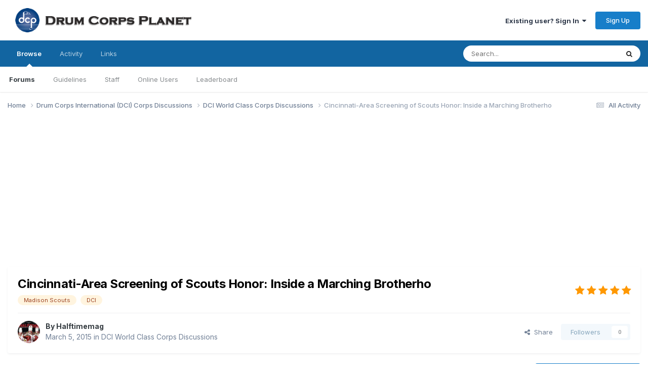

--- FILE ---
content_type: text/html;charset=UTF-8
request_url: https://www.drumcorpsplanet.com/forums/index.php?/topic/161809-cincinnati-area-screening-of-scouts-honor-inside-a-marching-brotherho/
body_size: 21883
content:
<!DOCTYPE html>
<html lang="en-US" dir="ltr">
	<head>
		<meta charset="utf-8">
        
		<title>Cincinnati-Area Screening of Scouts Honor: Inside a Marching Brotherho - DCI World Class Corps Discussions - Drum Corps Planet Forum</title>
		
			<script>
  (function(i,s,o,g,r,a,m){i['GoogleAnalyticsObject']=r;i[r]=i[r]||function(){
  (i[r].q=i[r].q||[]).push(arguments)},i[r].l=1*new Date();a=s.createElement(o),
  m=s.getElementsByTagName(o)[0];a.async=1;a.src=g;m.parentNode.insertBefore(a,m)
  })(window,document,'script','https://www.google-analytics.com/analytics.js','ga');

  ga('create', 'UA-2277399-1', 'auto');
  ga('send', 'pageview');

</script>
		
		
		
		

	<meta name="viewport" content="width=device-width, initial-scale=1">


	
	
		<meta property="og:image" content="https://www.drumcorpsplanet.com/forums/uploads/monthly_2016_12/DCPForumLogo.png.831f62e2da4cf17f650af7b4b769270e.png">
	


	<meta name="twitter:card" content="summary_large_image" />




	
		
			
				<meta property="og:title" content="Cincinnati-Area Screening of Scouts Honor: Inside a Marching Brotherho">
			
		
	

	
		
			
				<meta property="og:type" content="website">
			
		
	

	
		
			
				<meta property="og:url" content="https://www.drumcorpsplanet.com/forums/index.php?/topic/161809-cincinnati-area-screening-of-scouts-honor-inside-a-marching-brotherho/">
			
		
	

	
		
			
				<meta name="description" content="Please help us spread the word to anyone you know in the Cincinnati-Area! Halftime Magazine is proud to host a screening of &quot;Scouts Honor: Inside a Marching Brotherhood,&quot; presented by Yamaha Corporation, in Mason, Ohio–just outside of Cincinnati. This award-winning drum corps documentary chronicl...">
			
		
	

	
		
			
				<meta property="og:description" content="Please help us spread the word to anyone you know in the Cincinnati-Area! Halftime Magazine is proud to host a screening of &quot;Scouts Honor: Inside a Marching Brotherhood,&quot; presented by Yamaha Corporation, in Mason, Ohio–just outside of Cincinnati. This award-winning drum corps documentary chronicl...">
			
		
	

	
		
			
				<meta property="og:updated_time" content="2015-03-13T20:19:54Z">
			
		
	

	
		
			
				<meta name="keywords" content="Madison Scouts, DCI">
			
		
	

	
		
			
				<meta property="og:site_name" content="Drum Corps Planet Forum">
			
		
	

	
		
			
				<meta property="og:locale" content="en_US">
			
		
	


	
		<link rel="canonical" href="https://www.drumcorpsplanet.com/forums/index.php?/topic/161809-cincinnati-area-screening-of-scouts-honor-inside-a-marching-brotherho/" />
	

	
		<link as="style" rel="preload" href="https://www.drumcorpsplanet.com/forums/applications/core/interface/ckeditor/ckeditor/skins/ips/editor.css?t=P1PF" />
	

<link rel="alternate" type="application/rss+xml" title="ForumMain" href="https://www.drumcorpsplanet.com/forums/index.php?/rss/1-forummain.xml/" />



<link rel="manifest" href="https://www.drumcorpsplanet.com/forums/index.php?/manifest.webmanifest/">
<meta name="msapplication-config" content="https://www.drumcorpsplanet.com/forums/index.php?/browserconfig.xml/">
<meta name="msapplication-starturl" content="/">
<meta name="application-name" content="Drum Corps Planet Forum">
<meta name="apple-mobile-web-app-title" content="Drum Corps Planet Forum">

	<meta name="theme-color" content="#ffffff">










<link rel="preload" href="//www.drumcorpsplanet.com/forums/applications/core/interface/font/fontawesome-webfont.woff2?v=4.7.0" as="font" crossorigin="anonymous">
		


	<link rel="preconnect" href="https://fonts.googleapis.com">
	<link rel="preconnect" href="https://fonts.gstatic.com" crossorigin>
	
		<link href="https://fonts.googleapis.com/css2?family=Inter:wght@300;400;500;600;700&display=swap" rel="stylesheet">
	



	<link rel='stylesheet' href='https://www.drumcorpsplanet.com/forums/uploads/css_built_1/341e4a57816af3ba440d891ca87450ff_framework.css?v=27940f6ed31758727399' media='all'>

	<link rel='stylesheet' href='https://www.drumcorpsplanet.com/forums/uploads/css_built_1/05e81b71abe4f22d6eb8d1a929494829_responsive.css?v=27940f6ed31758727399' media='all'>

	<link rel='stylesheet' href='https://www.drumcorpsplanet.com/forums/uploads/css_built_1/90eb5adf50a8c640f633d47fd7eb1778_core.css?v=27940f6ed31758727399' media='all'>

	<link rel='stylesheet' href='https://www.drumcorpsplanet.com/forums/uploads/css_built_1/5a0da001ccc2200dc5625c3f3934497d_core_responsive.css?v=27940f6ed31758727399' media='all'>

	<link rel='stylesheet' href='https://www.drumcorpsplanet.com/forums/uploads/css_built_1/62e269ced0fdab7e30e026f1d30ae516_forums.css?v=27940f6ed31758727399' media='all'>

	<link rel='stylesheet' href='https://www.drumcorpsplanet.com/forums/uploads/css_built_1/76e62c573090645fb99a15a363d8620e_forums_responsive.css?v=27940f6ed31758727399' media='all'>

	<link rel='stylesheet' href='https://www.drumcorpsplanet.com/forums/uploads/css_built_1/ebdea0c6a7dab6d37900b9190d3ac77b_topics.css?v=27940f6ed31758727399' media='all'>





<link rel='stylesheet' href='https://www.drumcorpsplanet.com/forums/uploads/css_built_1/258adbb6e4f3e83cd3b355f84e3fa002_custom.css?v=27940f6ed31758727399' media='all'>




		
		

	</head>
	<body class='ipsApp ipsApp_front ipsJS_none ipsClearfix' data-controller='core.front.core.app' data-message="" data-pageApp='forums' data-pageLocation='front' data-pageModule='forums' data-pageController='topic' data-pageID='161809'  >
		
        

        

		<a href='#ipsLayout_mainArea' class='ipsHide' title='Go to main content on this page' accesskey='m'>Jump to content</a>
		





		<div id='ipsLayout_header' class='ipsClearfix'>
			<header>
				<div class='ipsLayout_container'>
					


<a href='https://www.drumcorpsplanet.com/forums/' id='elLogo' accesskey='1'><img src="https://www.drumcorpsplanet.com/forums/uploads/monthly_2020_09/DCPForumLogo_black.png.8e5c07b6bd40ceef39315f82a0f7cd2e.png" alt='Drum Corps Planet Forum'></a>

					
						

	<ul id='elUserNav' class='ipsList_inline cSignedOut ipsResponsive_showDesktop'>
		
        
		
        
        
            
            <li id='elSignInLink'>
                <a href='https://www.drumcorpsplanet.com/forums/index.php?/login/' data-ipsMenu-closeOnClick="false" data-ipsMenu id='elUserSignIn'>
                    Existing user? Sign In &nbsp;<i class='fa fa-caret-down'></i>
                </a>
                
<div id='elUserSignIn_menu' class='ipsMenu ipsMenu_auto ipsHide'>
	<form accept-charset='utf-8' method='post' action='https://www.drumcorpsplanet.com/forums/index.php?/login/'>
		<input type="hidden" name="csrfKey" value="ad83ebf5ccaca9299e073872fa32fcfc">
		<input type="hidden" name="ref" value="aHR0cHM6Ly93d3cuZHJ1bWNvcnBzcGxhbmV0LmNvbS9mb3J1bXMvaW5kZXgucGhwPy90b3BpYy8xNjE4MDktY2luY2lubmF0aS1hcmVhLXNjcmVlbmluZy1vZi1zY291dHMtaG9ub3ItaW5zaWRlLWEtbWFyY2hpbmctYnJvdGhlcmhvLw==">
		<div data-role="loginForm">
			
			
			
				
<div class="ipsPad ipsForm ipsForm_vertical">
	<h4 class="ipsType_sectionHead">Sign In</h4>
	<br><br>
	<ul class='ipsList_reset'>
		<li class="ipsFieldRow ipsFieldRow_noLabel ipsFieldRow_fullWidth">
			
			
				<input type="text" placeholder="Display Name" name="auth" autocomplete="username">
			
		</li>
		<li class="ipsFieldRow ipsFieldRow_noLabel ipsFieldRow_fullWidth">
			<input type="password" placeholder="Password" name="password" autocomplete="current-password">
		</li>
		<li class="ipsFieldRow ipsFieldRow_checkbox ipsClearfix">
			<span class="ipsCustomInput">
				<input type="checkbox" name="remember_me" id="remember_me_checkbox" value="1" checked aria-checked="true">
				<span></span>
			</span>
			<div class="ipsFieldRow_content">
				<label class="ipsFieldRow_label" for="remember_me_checkbox">Remember me</label>
				<span class="ipsFieldRow_desc">Not recommended on shared computers</span>
			</div>
		</li>
		<li class="ipsFieldRow ipsFieldRow_fullWidth">
			<button type="submit" name="_processLogin" value="usernamepassword" class="ipsButton ipsButton_primary ipsButton_small" id="elSignIn_submit">Sign In</button>
			
				<p class="ipsType_right ipsType_small">
					
						<a href='https://www.drumcorpsplanet.com/forums/index.php?/lostpassword/' data-ipsDialog data-ipsDialog-title='Forgot your password?'>
					
					Forgot your password?</a>
				</p>
			
		</li>
	</ul>
</div>
			
		</div>
	</form>
</div>
            </li>
            
        
		
			<li>
				
					<a href='https://www.drumcorpsplanet.com/forums/index.php?/register/' data-ipsDialog data-ipsDialog-size='narrow' data-ipsDialog-title='Sign Up' id='elRegisterButton' class='ipsButton ipsButton_normal ipsButton_primary'>Sign Up</a>
				
			</li>
		
	</ul>

						
<ul class='ipsMobileHamburger ipsList_reset ipsResponsive_hideDesktop'>
	<li data-ipsDrawer data-ipsDrawer-drawerElem='#elMobileDrawer'>
		<a href='#'>
			
			
				
			
			
			
			<i class='fa fa-navicon'></i>
		</a>
	</li>
</ul>
					
				</div>
			</header>
			

	<nav data-controller='core.front.core.navBar' class=' ipsResponsive_showDesktop'>
		<div class='ipsNavBar_primary ipsLayout_container '>
			<ul data-role="primaryNavBar" class='ipsClearfix'>
				


	
		
		
			
		
		<li class='ipsNavBar_active' data-active id='elNavSecondary_1' data-role="navBarItem" data-navApp="core" data-navExt="CustomItem">
			
			
				<a href="https://www.drumcorpsplanet.com/forums/"  data-navItem-id="1" data-navDefault>
					Browse<span class='ipsNavBar_active__identifier'></span>
				</a>
			
			
				<ul class='ipsNavBar_secondary ' data-role='secondaryNavBar'>
					


	
		
		
			
		
		<li class='ipsNavBar_active' data-active id='elNavSecondary_8' data-role="navBarItem" data-navApp="forums" data-navExt="Forums">
			
			
				<a href="https://www.drumcorpsplanet.com/forums/index.php"  data-navItem-id="8" data-navDefault>
					Forums<span class='ipsNavBar_active__identifier'></span>
				</a>
			
			
		</li>
	
	

	
		
		
		<li  id='elNavSecondary_10' data-role="navBarItem" data-navApp="core" data-navExt="Guidelines">
			
			
				<a href="https://www.drumcorpsplanet.com/forums/index.php?/guidelines/"  data-navItem-id="10" >
					Guidelines<span class='ipsNavBar_active__identifier'></span>
				</a>
			
			
		</li>
	
	

	
		
		
		<li  id='elNavSecondary_11' data-role="navBarItem" data-navApp="core" data-navExt="StaffDirectory">
			
			
				<a href="https://www.drumcorpsplanet.com/forums/index.php?/staff/"  data-navItem-id="11" >
					Staff<span class='ipsNavBar_active__identifier'></span>
				</a>
			
			
		</li>
	
	

	
		
		
		<li  id='elNavSecondary_12' data-role="navBarItem" data-navApp="core" data-navExt="OnlineUsers">
			
			
				<a href="https://www.drumcorpsplanet.com/forums/index.php?/online/"  data-navItem-id="12" >
					Online Users<span class='ipsNavBar_active__identifier'></span>
				</a>
			
			
		</li>
	
	

	
		
		
		<li  id='elNavSecondary_13' data-role="navBarItem" data-navApp="core" data-navExt="Leaderboard">
			
			
				<a href="https://www.drumcorpsplanet.com/forums/index.php?/leaderboard/"  data-navItem-id="13" >
					Leaderboard<span class='ipsNavBar_active__identifier'></span>
				</a>
			
			
		</li>
	
	

	
	

					<li class='ipsHide' id='elNavigationMore_1' data-role='navMore'>
						<a href='#' data-ipsMenu data-ipsMenu-appendTo='#elNavigationMore_1' id='elNavigationMore_1_dropdown'>More <i class='fa fa-caret-down'></i></a>
						<ul class='ipsHide ipsMenu ipsMenu_auto' id='elNavigationMore_1_dropdown_menu' data-role='moreDropdown'></ul>
					</li>
				</ul>
			
		</li>
	
	

	
		
		
		<li  id='elNavSecondary_2' data-role="navBarItem" data-navApp="core" data-navExt="CustomItem">
			
			
				<a href="https://www.drumcorpsplanet.com/forums/index.php?/discover/"  data-navItem-id="2" >
					Activity<span class='ipsNavBar_active__identifier'></span>
				</a>
			
			
				<ul class='ipsNavBar_secondary ipsHide' data-role='secondaryNavBar'>
					


	
		
		
		<li  id='elNavSecondary_3' data-role="navBarItem" data-navApp="core" data-navExt="AllActivity">
			
			
				<a href="https://www.drumcorpsplanet.com/forums/index.php?/discover/"  data-navItem-id="3" >
					All Activity<span class='ipsNavBar_active__identifier'></span>
				</a>
			
			
		</li>
	
	

	
	

	
	

	
	

	
		
		
		<li  id='elNavSecondary_7' data-role="navBarItem" data-navApp="core" data-navExt="Search">
			
			
				<a href="https://www.drumcorpsplanet.com/forums/index.php?/search/"  data-navItem-id="7" >
					Search<span class='ipsNavBar_active__identifier'></span>
				</a>
			
			
		</li>
	
	

					<li class='ipsHide' id='elNavigationMore_2' data-role='navMore'>
						<a href='#' data-ipsMenu data-ipsMenu-appendTo='#elNavigationMore_2' id='elNavigationMore_2_dropdown'>More <i class='fa fa-caret-down'></i></a>
						<ul class='ipsHide ipsMenu ipsMenu_auto' id='elNavigationMore_2_dropdown_menu' data-role='moreDropdown'></ul>
					</li>
				</ul>
			
		</li>
	
	

	
		
		
		<li  id='elNavSecondary_29' data-role="navBarItem" data-navApp="core" data-navExt="CustomItem">
			
			
				<a href="https://drumcorpsplanet.com/forums"  data-navItem-id="29" >
					Links<span class='ipsNavBar_active__identifier'></span>
				</a>
			
			
				<ul class='ipsNavBar_secondary ipsHide' data-role='secondaryNavBar'>
					


	
		
		
		<li  id='elNavSecondary_27' data-role="navBarItem" data-navApp="core" data-navExt="CustomItem">
			
			
				<a href="https://drumcorpsplanet.com" target='_blank' rel="noopener" data-navItem-id="27" >
					DCP News<span class='ipsNavBar_active__identifier'></span>
				</a>
			
			
		</li>
	
	

	
		
		
		<li  id='elNavSecondary_28' data-role="navBarItem" data-navApp="core" data-navExt="CustomItem">
			
			
				<a href="https://drumscorps.com" target='_blank' rel="noopener" data-navItem-id="28" >
					DrumScorps<span class='ipsNavBar_active__identifier'></span>
				</a>
			
			
		</li>
	
	

					<li class='ipsHide' id='elNavigationMore_29' data-role='navMore'>
						<a href='#' data-ipsMenu data-ipsMenu-appendTo='#elNavigationMore_29' id='elNavigationMore_29_dropdown'>More <i class='fa fa-caret-down'></i></a>
						<ul class='ipsHide ipsMenu ipsMenu_auto' id='elNavigationMore_29_dropdown_menu' data-role='moreDropdown'></ul>
					</li>
				</ul>
			
		</li>
	
	

				<li class='ipsHide' id='elNavigationMore' data-role='navMore'>
					<a href='#' data-ipsMenu data-ipsMenu-appendTo='#elNavigationMore' id='elNavigationMore_dropdown'>More</a>
					<ul class='ipsNavBar_secondary ipsHide' data-role='secondaryNavBar'>
						<li class='ipsHide' id='elNavigationMore_more' data-role='navMore'>
							<a href='#' data-ipsMenu data-ipsMenu-appendTo='#elNavigationMore_more' id='elNavigationMore_more_dropdown'>More <i class='fa fa-caret-down'></i></a>
							<ul class='ipsHide ipsMenu ipsMenu_auto' id='elNavigationMore_more_dropdown_menu' data-role='moreDropdown'></ul>
						</li>
					</ul>
				</li>
			</ul>
			

	<div id="elSearchWrapper">
		<div id='elSearch' data-controller="core.front.core.quickSearch">
			<form accept-charset='utf-8' action='//www.drumcorpsplanet.com/forums/index.php?/search/&amp;do=quicksearch' method='post'>
                <input type='search' id='elSearchField' placeholder='Search...' name='q' autocomplete='off' aria-label='Search'>
                <details class='cSearchFilter'>
                    <summary class='cSearchFilter__text'></summary>
                    <ul class='cSearchFilter__menu'>
                        
                        <li><label><input type="radio" name="type" value="all" ><span class='cSearchFilter__menuText'>Everywhere</span></label></li>
                        
                            
                                <li><label><input type="radio" name="type" value='contextual_{&quot;type&quot;:&quot;forums_topic&quot;,&quot;nodes&quot;:3}' checked><span class='cSearchFilter__menuText'>This Forum</span></label></li>
                            
                                <li><label><input type="radio" name="type" value='contextual_{&quot;type&quot;:&quot;forums_topic&quot;,&quot;item&quot;:161809}' checked><span class='cSearchFilter__menuText'>This Topic</span></label></li>
                            
                        
                        
                            <li><label><input type="radio" name="type" value="core_statuses_status"><span class='cSearchFilter__menuText'>Status Updates</span></label></li>
                        
                            <li><label><input type="radio" name="type" value="forums_topic"><span class='cSearchFilter__menuText'>Topics</span></label></li>
                        
                            <li><label><input type="radio" name="type" value="core_members"><span class='cSearchFilter__menuText'>Members</span></label></li>
                        
                    </ul>
                </details>
				<button class='cSearchSubmit' type="submit" aria-label='Search'><i class="fa fa-search"></i></button>
			</form>
		</div>
	</div>

		</div>
	</nav>

			
<ul id='elMobileNav' class='ipsResponsive_hideDesktop' data-controller='core.front.core.mobileNav'>
	
		
			
			
				
				
			
				
					<li id='elMobileBreadcrumb'>
						<a href='https://www.drumcorpsplanet.com/forums/index.php?/forum/3-dci-world-class-corps-discussions/'>
							<span>DCI World Class Corps Discussions</span>
						</a>
					</li>
				
				
			
				
				
			
		
	
	
	
	<li >
		<a data-action="defaultStream" href='https://www.drumcorpsplanet.com/forums/index.php?/discover/'><i class="fa fa-newspaper-o" aria-hidden="true"></i></a>
	</li>

	

	
		<li class='ipsJS_show'>
			<a href='https://www.drumcorpsplanet.com/forums/index.php?/search/'><i class='fa fa-search'></i></a>
		</li>
	
</ul>
		</div>
		<main id='ipsLayout_body' class='ipsLayout_container'>
			<div id='ipsLayout_contentArea'>
				<div id='ipsLayout_contentWrapper'>
					
<nav class='ipsBreadcrumb ipsBreadcrumb_top ipsFaded_withHover'>
	

	<ul class='ipsList_inline ipsPos_right'>
		
		<li >
			<a data-action="defaultStream" class='ipsType_light '  href='https://www.drumcorpsplanet.com/forums/index.php?/discover/'><i class="fa fa-newspaper-o" aria-hidden="true"></i> <span>All Activity</span></a>
		</li>
		
	</ul>

	<ul data-role="breadcrumbList">
		<li>
			<a title="Home" href='https://www.drumcorpsplanet.com/forums/'>
				<span>Home <i class='fa fa-angle-right'></i></span>
			</a>
		</li>
		
		
			<li>
				
					<a href='https://www.drumcorpsplanet.com/forums/index.php?/forum/216-drum-corps-international-dci-corps-discussions/'>
						<span>Drum Corps International (DCI) Corps Discussions <i class='fa fa-angle-right' aria-hidden="true"></i></span>
					</a>
				
			</li>
		
			<li>
				
					<a href='https://www.drumcorpsplanet.com/forums/index.php?/forum/3-dci-world-class-corps-discussions/'>
						<span>DCI World Class Corps Discussions <i class='fa fa-angle-right' aria-hidden="true"></i></span>
					</a>
				
			</li>
		
			<li>
				
					Cincinnati-Area Screening of Scouts Honor: Inside a Marching Brotherho
				
			</li>
		
	</ul>
</nav>
					
					<div id='ipsLayout_mainArea'>
						<div id="bannerForumTop" style="margin:0 auto; text-align:center;">
<script async src="https://pagead2.googlesyndication.com/pagead/js/adsbygoogle.js?client=ca-pub-0073109009912408"
     crossorigin="anonymous"></script>
<!-- DCP Forums Top Banner -->
<ins class="adsbygoogle"
     style="display:block"
     data-ad-client="ca-pub-0073109009912408"
     data-ad-slot="2441966285"
     data-ad-format="auto"
     data-full-width-responsive="true"></ins>
<script>
     (adsbygoogle = window.adsbygoogle || []).push({});
</script>
</div>
						
						
						

	




						



<div class='ipsPageHeader ipsResponsive_pull ipsBox ipsPadding sm:ipsPadding:half ipsMargin_bottom'>
		
	
	<div class='ipsFlex ipsFlex-ai:center ipsFlex-fw:wrap ipsGap:4'>
		<div class='ipsFlex-flex:11'>
			<h1 class='ipsType_pageTitle ipsContained_container'>
				

				
				
					<span class='ipsType_break ipsContained'>
						<span>Cincinnati-Area Screening of Scouts Honor: Inside a Marching Brotherho</span>
					</span>
				
			</h1>
			
			
				


	
		<ul class='ipsTags ipsList_inline ' >
			
				
					

<li >
	
	<a href="https://www.drumcorpsplanet.com/forums/index.php?/search/&amp;tags=Madison%20Scouts" class='ipsTag' title="Find other content tagged with 'Madison Scouts'" rel="tag" data-tag-label="Madison Scouts"><span>Madison Scouts</span></a>
	
</li>
				
					

<li >
	
	<a href="https://www.drumcorpsplanet.com/forums/index.php?/search/&amp;tags=DCI" class='ipsTag' title="Find other content tagged with 'DCI'" rel="tag" data-tag-label="DCI"><span>DCI</span></a>
	
</li>
				
			
			
		</ul>
		
	

			
		</div>
		
			<div class='ipsFlex-flex:00 ipsType_light'>
				
				
<div  class='ipsClearfix ipsRating  ipsRating_veryLarge'>
	
	<ul class='ipsRating_collective'>
		
			
				<li class='ipsRating_on'>
					<i class='fa fa-star'></i>
				</li>
			
		
			
				<li class='ipsRating_on'>
					<i class='fa fa-star'></i>
				</li>
			
		
			
				<li class='ipsRating_on'>
					<i class='fa fa-star'></i>
				</li>
			
		
			
				<li class='ipsRating_on'>
					<i class='fa fa-star'></i>
				</li>
			
		
			
				<li class='ipsRating_on'>
					<i class='fa fa-star'></i>
				</li>
			
		
	</ul>
</div>
			</div>
		
	</div>
	<hr class='ipsHr'>
	<div class='ipsPageHeader__meta ipsFlex ipsFlex-jc:between ipsFlex-ai:center ipsFlex-fw:wrap ipsGap:3'>
		<div class='ipsFlex-flex:11'>
			<div class='ipsPhotoPanel ipsPhotoPanel_mini ipsPhotoPanel_notPhone ipsClearfix'>
				


	<a href="https://www.drumcorpsplanet.com/forums/index.php?/profile/39903-halftimemag/" rel="nofollow" data-ipsHover data-ipsHover-width="370" data-ipsHover-target="https://www.drumcorpsplanet.com/forums/index.php?/profile/39903-halftimemag/&amp;do=hovercard" class="ipsUserPhoto ipsUserPhoto_mini" title="Go to Halftimemag's profile">
		<img src='https://www.drumcorpsplanet.com/forums/uploads/profile/photo-thumb-39903.jpg' alt='Halftimemag' loading="lazy">
	</a>

				<div>
					<p class='ipsType_reset ipsType_blendLinks'>
						<span class='ipsType_normal'>
						
							<strong>By 


<a href='https://www.drumcorpsplanet.com/forums/index.php?/profile/39903-halftimemag/' rel="nofollow" data-ipsHover data-ipsHover-width='370' data-ipsHover-target='https://www.drumcorpsplanet.com/forums/index.php?/profile/39903-halftimemag/&amp;do=hovercard&amp;referrer=https%253A%252F%252Fwww.drumcorpsplanet.com%252Fforums%252Findex.php%253F%252Ftopic%252F161809-cincinnati-area-screening-of-scouts-honor-inside-a-marching-brotherho%252F' title="Go to Halftimemag's profile" class="ipsType_break">Halftimemag</a></strong><br />
							<span class='ipsType_light'><time datetime='2015-03-05T20:42:42Z' title='03/05/2015 08:42  PM' data-short='10 yr'>March 5, 2015</time> in <a href="https://www.drumcorpsplanet.com/forums/index.php?/forum/3-dci-world-class-corps-discussions/">DCI World Class Corps Discussions</a></span>
						
						</span>
					</p>
				</div>
			</div>
		</div>
		
			<div class='ipsFlex-flex:01 ipsResponsive_hidePhone'>
				<div class='ipsShareLinks'>
					
						


    <a href='#elShareItem_179109539_menu' id='elShareItem_179109539' data-ipsMenu class='ipsShareButton ipsButton ipsButton_verySmall ipsButton_link ipsButton_link--light'>
        <span><i class='fa fa-share-alt'></i></span> &nbsp;Share
    </a>

    <div class='ipsPadding ipsMenu ipsMenu_normal ipsHide' id='elShareItem_179109539_menu' data-controller="core.front.core.sharelink">
        
        
        <span data-ipsCopy data-ipsCopy-flashmessage>
            <a href="https://www.drumcorpsplanet.com/forums/index.php?/topic/161809-cincinnati-area-screening-of-scouts-honor-inside-a-marching-brotherho/" class="ipsButton ipsButton_light ipsButton_small ipsButton_fullWidth" data-role="copyButton" data-clipboard-text="https://www.drumcorpsplanet.com/forums/index.php?/topic/161809-cincinnati-area-screening-of-scouts-honor-inside-a-marching-brotherho/" data-ipstooltip title='Copy Link to Clipboard'><i class="fa fa-clone"></i> https://www.drumcorpsplanet.com/forums/index.php?/topic/161809-cincinnati-area-screening-of-scouts-honor-inside-a-marching-brotherho/</a>
        </span>
        <ul class='ipsShareLinks ipsMargin_top:half'>
            
                <li>
<a href="https://x.com/share?url=https%3A%2F%2Fwww.drumcorpsplanet.com%2Fforums%2Findex.php%3F%2Ftopic%2F161809-cincinnati-area-screening-of-scouts-honor-inside-a-marching-brotherho%2F" class="cShareLink cShareLink_x" target="_blank" data-role="shareLink" title='Share on X' data-ipsTooltip rel='nofollow noopener'>
    <i class="fa fa-x"></i>
</a></li>
            
                <li>
<a href="https://www.facebook.com/sharer/sharer.php?u=https%3A%2F%2Fwww.drumcorpsplanet.com%2Fforums%2Findex.php%3F%2Ftopic%2F161809-cincinnati-area-screening-of-scouts-honor-inside-a-marching-brotherho%2F" class="cShareLink cShareLink_facebook" target="_blank" data-role="shareLink" title='Share on Facebook' data-ipsTooltip rel='noopener nofollow'>
	<i class="fa fa-facebook"></i>
</a></li>
            
                <li>
<a href="mailto:?subject=Cincinnati-Area%20Screening%20of%20Scouts%20Honor%3A%20Inside%20a%20Marching%20Brotherho&body=https%3A%2F%2Fwww.drumcorpsplanet.com%2Fforums%2Findex.php%3F%2Ftopic%2F161809-cincinnati-area-screening-of-scouts-honor-inside-a-marching-brotherho%2F" rel='nofollow' class='cShareLink cShareLink_email' title='Share via email' data-ipsTooltip>
	<i class="fa fa-envelope"></i>
</a></li>
            
                <li>
<a href="https://pinterest.com/pin/create/button/?url=https://www.drumcorpsplanet.com/forums/index.php?/topic/161809-cincinnati-area-screening-of-scouts-honor-inside-a-marching-brotherho/&amp;media=https://www.drumcorpsplanet.com/forums/uploads/monthly_2016_12/DCPForumLogo.png.831f62e2da4cf17f650af7b4b769270e.png" class="cShareLink cShareLink_pinterest" rel="nofollow noopener" target="_blank" data-role="shareLink" title='Share on Pinterest' data-ipsTooltip>
	<i class="fa fa-pinterest"></i>
</a></li>
            
        </ul>
        
            <hr class='ipsHr'>
            <button class='ipsHide ipsButton ipsButton_verySmall ipsButton_light ipsButton_fullWidth ipsMargin_top:half' data-controller='core.front.core.webshare' data-role='webShare' data-webShareTitle='Cincinnati-Area Screening of Scouts Honor: Inside a Marching Brotherho' data-webShareText='Cincinnati-Area Screening of Scouts Honor: Inside a Marching Brotherho' data-webShareUrl='https://www.drumcorpsplanet.com/forums/index.php?/topic/161809-cincinnati-area-screening-of-scouts-honor-inside-a-marching-brotherho/'>More sharing options...</button>
        
    </div>

					
					
                    

					



					

<div data-followApp='forums' data-followArea='topic' data-followID='161809' data-controller='core.front.core.followButton'>
	

	<a href='https://www.drumcorpsplanet.com/forums/index.php?/login/' rel="nofollow" class="ipsFollow ipsPos_middle ipsButton ipsButton_light ipsButton_verySmall ipsButton_disabled" data-role="followButton" data-ipsTooltip title='Sign in to follow this'>
		<span>Followers</span>
		<span class='ipsCommentCount'>0</span>
	</a>

</div>
				</div>
			</div>
					
	</div>
	
	
</div>








<div class='ipsClearfix'>
	<ul class="ipsToolList ipsToolList_horizontal ipsClearfix ipsSpacer_both ">
		
			<li class='ipsToolList_primaryAction'>
				<span data-controller='forums.front.topic.reply'>
					
						<a href='#replyForm' rel="nofollow" class='ipsButton ipsButton_important ipsButton_medium ipsButton_fullWidth' data-action='replyToTopic'>Reply to this topic</a>
					
				</span>
			</li>
		
		
			<li class='ipsResponsive_hidePhone'>
				
					<a href="https://www.drumcorpsplanet.com/forums/index.php?/forum/3-dci-world-class-corps-discussions/&amp;do=add" rel="nofollow" class='ipsButton ipsButton_link ipsButton_medium ipsButton_fullWidth' title='Start a new topic in this forum'>Start new topic</a>
				
			</li>
		
		
	</ul>
</div>

<div id='comments' data-controller='core.front.core.commentFeed,forums.front.topic.view, core.front.core.ignoredComments' data-autoPoll data-baseURL='https://www.drumcorpsplanet.com/forums/index.php?/topic/161809-cincinnati-area-screening-of-scouts-honor-inside-a-marching-brotherho/' data-lastPage data-feedID='topic-161809' class='cTopic ipsClear ipsSpacer_top'>
	
			
	

	

<div data-controller='core.front.core.recommendedComments' data-url='https://www.drumcorpsplanet.com/forums/index.php?/topic/161809-cincinnati-area-screening-of-scouts-honor-inside-a-marching-brotherho/&amp;recommended=comments' class='ipsRecommendedComments ipsHide'>
	<div data-role="recommendedComments">
		<h2 class='ipsType_sectionHead ipsType_large ipsType_bold ipsMargin_bottom'>Recommended Posts</h2>
		
	</div>
</div>
	
	<div id="elPostFeed" data-role='commentFeed' data-controller='core.front.core.moderation' >
		<form action="https://www.drumcorpsplanet.com/forums/index.php?/topic/161809-cincinnati-area-screening-of-scouts-honor-inside-a-marching-brotherho/&amp;csrfKey=ad83ebf5ccaca9299e073872fa32fcfc&amp;do=multimodComment" method="post" data-ipsPageAction data-role='moderationTools'>
			
			
				

					

					
					



<a id='findComment-3429218'></a>
<a id='comment-3429218'></a>
<article  id='elComment_3429218' class='cPost ipsBox ipsResponsive_pull  ipsComment  ipsComment_parent ipsClearfix ipsClear ipsColumns ipsColumns_noSpacing ipsColumns_collapsePhone    '>
	

	

	<div class='cAuthorPane_mobile ipsResponsive_showPhone'>
		<div class='cAuthorPane_photo'>
			<div class='cAuthorPane_photoWrap'>
				


	<a href="https://www.drumcorpsplanet.com/forums/index.php?/profile/39903-halftimemag/" rel="nofollow" data-ipsHover data-ipsHover-width="370" data-ipsHover-target="https://www.drumcorpsplanet.com/forums/index.php?/profile/39903-halftimemag/&amp;do=hovercard" class="ipsUserPhoto ipsUserPhoto_large" title="Go to Halftimemag's profile">
		<img src='https://www.drumcorpsplanet.com/forums/uploads/profile/photo-thumb-39903.jpg' alt='Halftimemag' loading="lazy">
	</a>

				
				
					<a href="https://www.drumcorpsplanet.com/forums/index.php?/profile/39903-halftimemag/badges/" rel="nofollow">
						
<img src='https://www.drumcorpsplanet.com/forums/uploads/set_resources_1/84c1e40ea0e759e3f1505eb1788ddf3c_default_rank.png' loading="lazy" alt="DCP Rookie" class="cAuthorPane_badge cAuthorPane_badge--rank ipsOutline ipsOutline:2px" data-ipsTooltip title="Rank: DCP Rookie (1/3)">
					</a>
				
			</div>
		</div>
		<div class='cAuthorPane_content'>
			<h3 class='ipsType_sectionHead cAuthorPane_author ipsType_break ipsType_blendLinks ipsFlex ipsFlex-ai:center'>
				


<a href='https://www.drumcorpsplanet.com/forums/index.php?/profile/39903-halftimemag/' rel="nofollow" data-ipsHover data-ipsHover-width='370' data-ipsHover-target='https://www.drumcorpsplanet.com/forums/index.php?/profile/39903-halftimemag/&amp;do=hovercard&amp;referrer=https%253A%252F%252Fwww.drumcorpsplanet.com%252Fforums%252Findex.php%253F%252Ftopic%252F161809-cincinnati-area-screening-of-scouts-honor-inside-a-marching-brotherho%252F' title="Go to Halftimemag's profile" class="ipsType_break">Halftimemag</a>
			</h3>
			<div class='ipsType_light ipsType_reset'>
			    <a href='https://www.drumcorpsplanet.com/forums/index.php?/topic/161809-cincinnati-area-screening-of-scouts-honor-inside-a-marching-brotherho/#findComment-3429218' rel="nofollow" class='ipsType_blendLinks'>Posted <time datetime='2015-03-05T20:42:42Z' title='03/05/2015 08:42  PM' data-short='10 yr'>March 5, 2015</time></a>
				
			</div>
		</div>
	</div>
	<aside class='ipsComment_author cAuthorPane ipsColumn ipsColumn_medium ipsResponsive_hidePhone'>
		<h3 class='ipsType_sectionHead cAuthorPane_author ipsType_blendLinks ipsType_break'><strong>


<a href='https://www.drumcorpsplanet.com/forums/index.php?/profile/39903-halftimemag/' rel="nofollow" data-ipsHover data-ipsHover-width='370' data-ipsHover-target='https://www.drumcorpsplanet.com/forums/index.php?/profile/39903-halftimemag/&amp;do=hovercard&amp;referrer=https%253A%252F%252Fwww.drumcorpsplanet.com%252Fforums%252Findex.php%253F%252Ftopic%252F161809-cincinnati-area-screening-of-scouts-honor-inside-a-marching-brotherho%252F' title="Go to Halftimemag's profile" class="ipsType_break">Halftimemag</a></strong>
			
		</h3>
		<ul class='cAuthorPane_info ipsList_reset'>
			<li data-role='photo' class='cAuthorPane_photo'>
				<div class='cAuthorPane_photoWrap'>
					


	<a href="https://www.drumcorpsplanet.com/forums/index.php?/profile/39903-halftimemag/" rel="nofollow" data-ipsHover data-ipsHover-width="370" data-ipsHover-target="https://www.drumcorpsplanet.com/forums/index.php?/profile/39903-halftimemag/&amp;do=hovercard" class="ipsUserPhoto ipsUserPhoto_large" title="Go to Halftimemag's profile">
		<img src='https://www.drumcorpsplanet.com/forums/uploads/profile/photo-thumb-39903.jpg' alt='Halftimemag' loading="lazy">
	</a>

					
					
						
<img src='https://www.drumcorpsplanet.com/forums/uploads/set_resources_1/84c1e40ea0e759e3f1505eb1788ddf3c_default_rank.png' loading="lazy" alt="DCP Rookie" class="cAuthorPane_badge cAuthorPane_badge--rank ipsOutline ipsOutline:2px" data-ipsTooltip title="Rank: DCP Rookie (1/3)">
					
				</div>
			</li>
			
				<li data-role='group'>Members</li>
				
			
			
				<li data-role='stats' class='ipsMargin_top'>
					<ul class="ipsList_reset ipsType_light ipsFlex ipsFlex-ai:center ipsFlex-jc:center ipsGap_row:2 cAuthorPane_stats">
						<li>
							
								<a href="https://www.drumcorpsplanet.com/forums/index.php?/profile/39903-halftimemag/content/" rel="nofollow" title="6 posts" data-ipsTooltip class="ipsType_blendLinks">
							
								<i class="fa fa-comment"></i> 6
							
								</a>
							
						</li>
						
					</ul>
				</li>
			
			
				

	
	<li data-role='custom-field' class='ipsResponsive_hidePhone ipsType_break'>
		
<span class="ft profileCorpsExperience">Your Drum Corps Experience:</span><span class="fc profileCorpsExperience">Reporting on all of the marching arts</span>
	</li>
	
	<li data-role='custom-field' class='ipsResponsive_hidePhone ipsType_break'>
		
<span class='ft profileGender'>Gender:</span><span class='fc profileGender'>Not Telling</span>
	</li>
	

			
		</ul>
	</aside>
	<div class='ipsColumn ipsColumn_fluid ipsMargin:none'>
		

<div id='comment-3429218_wrap' data-controller='core.front.core.comment' data-commentApp='forums' data-commentType='forums' data-commentID="3429218" data-quoteData='{&quot;userid&quot;:39903,&quot;username&quot;:&quot;Halftimemag&quot;,&quot;timestamp&quot;:1425588162,&quot;contentapp&quot;:&quot;forums&quot;,&quot;contenttype&quot;:&quot;forums&quot;,&quot;contentid&quot;:161809,&quot;contentclass&quot;:&quot;forums_Topic&quot;,&quot;contentcommentid&quot;:3429218}' class='ipsComment_content ipsType_medium'>

	<div class='ipsComment_meta ipsType_light ipsFlex ipsFlex-ai:center ipsFlex-jc:between ipsFlex-fd:row-reverse'>
		<div class='ipsType_light ipsType_reset ipsType_blendLinks ipsComment_toolWrap'>
			<div class='ipsResponsive_hidePhone ipsComment_badges'>
				<ul class='ipsList_reset ipsFlex ipsFlex-jc:end ipsFlex-fw:wrap ipsGap:2 ipsGap_row:1'>
					
					
					
					
					
				</ul>
			</div>
			<ul class='ipsList_reset ipsComment_tools'>
				<li>
					<a href='#elControls_3429218_menu' class='ipsComment_ellipsis' id='elControls_3429218' title='More options...' data-ipsMenu data-ipsMenu-appendTo='#comment-3429218_wrap'><i class='fa fa-ellipsis-h'></i></a>
					<ul id='elControls_3429218_menu' class='ipsMenu ipsMenu_narrow ipsHide'>
						
						
                        
						
						
						
							
								
							
							
							
							
							
							
						
					</ul>
				</li>
				
			</ul>
		</div>

		<div class='ipsType_reset ipsResponsive_hidePhone'>
		   
		   Posted <time datetime='2015-03-05T20:42:42Z' title='03/05/2015 08:42  PM' data-short='10 yr'>March 5, 2015</time>
		   
			
			<span class='ipsResponsive_hidePhone'>
				
				
			</span>
		</div>
	</div>

	

    

	<div class='cPost_contentWrap'>
		
		<div data-role='commentContent' class='ipsType_normal ipsType_richText ipsPadding_bottom ipsContained' data-controller='core.front.core.lightboxedImages'>
			
<div style="color:rgb(0,0,0);font-family:Verdana, Arial, Helvetica, sans-serif;font-size:13.3333330154419px;"><span style="color:#ff0000;"><strong>Please help us spread the word to anyone you know in the Cincinnati-Area! </strong></span></div>
<br><div style="color:rgb(0,0,0);font-family:Verdana, Arial, Helvetica, sans-serif;font-size:13.3333330154419px;"> </div>
<br><div style="color:rgb(0,0,0);font-family:Verdana, Arial, Helvetica, sans-serif;font-size:13.3333330154419px;">
<span style="font-size:10pt;">Halftime Magazine is proud to host a screening of "</span><b>Scouts Honor: Inside a Marching Brotherhood</b><span style="font-size:10pt;">,"</span><b> </b><span style="font-size:10pt;">presented by Yamaha Corporation, in Mason, Ohio</span><span style="font-family:Calibri, sans-serif;font-size:11pt;">–</span><span style="font-size:10pt;">just outside of Cincinnati. This award-winning drum corps documentary chronicles the unique experiences of three members of the Madison Scouts Drum and Bugle Corps. Drum corps, marching band, color guard, and drumline fans and participants at all levels will enjoy this incredible film. </span>
</div>
<br><div style="color:rgb(0,0,0);font-family:Verdana, Arial, Helvetica, sans-serif;font-size:13.3333330154419px;"> </div>
<br><div style="color:rgb(0,0,0);font-family:Verdana, Arial, Helvetica, sans-serif;font-size:13.3333330154419px;"><span style="font-size:10pt;"><b><span><span>Monday, March 30, 2015 at 7:30PM</span></span></b></span></div>
<br><div style="color:rgb(0,0,0);font-family:Verdana, Arial, Helvetica, sans-serif;font-size:13.3333330154419px;"><a href="https://www.google.com/maps/place/Regal+Cinemas+Deerfield+Towne+Center+16/@39.307342,-84.31716,17z/data=!4m6!1m3!3m2!1s0x0000000000000000:0x12a6156b74faf6ad!2sRegal+Cinemas+Deerfield+Towne+Center+16!3m1!1s0x0000000000000000:0x12a6156b74faf6ad?hl=en" rel="external nofollow">Deerfield Towne Center Stadium 16</a></div>
<br><div style="color:rgb(0,0,0);font-family:Verdana, Arial, Helvetica, sans-serif;font-size:13.3333330154419px;"> </div>
<br><div style="color:rgb(0,0,0);font-family:Verdana, Arial, Helvetica, sans-serif;font-size:13.3333330154419px;"><a href="http://gathr.us/screening/10738" rel="external nofollow"><b>Click here to reserve your seats now! </b></a></div>
<br><div style="color:rgb(0,0,0);font-family:Verdana, Arial, Helvetica, sans-serif;font-size:13.3333330154419px;"> </div>
<br><div style="color:rgb(0,0,0);font-family:Verdana, Arial, Helvetica, sans-serif;font-size:13.3333330154419px;">
<b>How it works:</b> We must reach the reservation quota in order for the screening to take place. Your card will not be charged until the quota is met. Help us spread the word by inviting your bandmates, friends and families in the marching community. <span style="font-size:10pt;">Once the screening is confirmed, we hope to announce raffle prizes and a fundraising opportunity for your band or group! You can also <a href="https://www.facebook.com/events/343644442499836/" rel="external nofollow">view and share this event on Facebook.</a></span>
</div>
<br><div style="color:rgb(0,0,0);font-family:Verdana, Arial, Helvetica, sans-serif;font-size:13.3333330154419px;"> </div>
<br><div style="color:rgb(0,0,0);font-family:Verdana, Arial, Helvetica, sans-serif;font-size:13.3333330154419px;"><span style="font-size:10pt;">For more information on "Scouts Honor" and these special screenings taking place nationwide, read <a href="http://cts.vresp.com/c/?MuseMediaLLC/81970f3568/a0bc4254ad/fe007ae2b6" rel="external nofollow">the article in our Jan/Feb issue</a> and <a href="http://cts.vresp.com/c/?MuseMediaLLC/81970f3568/a0bc4254ad/dec05a5d83" rel="external nofollow">watch the film trailer</a>.</span></div>
<br><div style="color:rgb(0,0,0);font-family:Verdana, Arial, Helvetica, sans-serif;font-size:13.3333330154419px;"> </div>
<br><div style="color:rgb(0,0,0);font-family:Verdana, Arial, Helvetica, sans-serif;font-size:13.3333330154419px;"><a href="http://gathr.us/screening/10738" rel="external nofollow"><b>Reserve seats now to see "Scouts Honor!"</b></a></div>
<br>


			
		</div>

		
			<div class='ipsItemControls'>
				
					
						

	<div data-controller='core.front.core.reaction' class='ipsItemControls_right ipsClearfix '>	
		<div class='ipsReact ipsPos_right'>
			
				
				<div class='ipsReact_blurb ipsHide' data-role='reactionBlurb'>
					
				</div>
			
			
			
		</div>
	</div>

					
				
				<ul class='ipsComment_controls ipsClearfix ipsItemControls_left' data-role="commentControls">
					
						
						
							<li data-ipsQuote-editor='topic_comment' data-ipsQuote-target='#comment-3429218' class='ipsJS_show'>
								<button class='ipsButton ipsButton_light ipsButton_verySmall ipsButton_narrow cMultiQuote ipsHide' data-action='multiQuoteComment' data-ipsTooltip data-ipsQuote-multiQuote data-mqId='mq3429218' title='MultiQuote'><i class='fa fa-plus'></i></button>
							</li>
							<li data-ipsQuote-editor='topic_comment' data-ipsQuote-target='#comment-3429218' class='ipsJS_show'>
								<a href='#' data-action='quoteComment' data-ipsQuote-singleQuote>Quote</a>
							</li>
						
						
						
												
					
					<li class='ipsHide' data-role='commentLoading'>
						<span class='ipsLoading ipsLoading_tiny ipsLoading_noAnim'></span>
					</li>
				</ul>
			</div>
		

		
			

		
	</div>

	
    
</div>
	</div>
</article>
					
					
						<!-- JMD BANNER CODE -->
<div style="margin:0 auto; text-align:center;">
<script async src="//pagead2.googlesyndication.com/pagead/js/adsbygoogle.js"></script>
<!-- DCP Forum Responsive -->
<ins class="adsbygoogle"
     style="display:block; margin:0 auto; text-align:center;"
     data-ad-client="ca-pub-0073109009912408"
     data-ad-slot="5441271791"
     data-ad-format="auto"></ins>
<script>
(adsbygoogle = window.adsbygoogle || []).push({});
</script>
</div>
<!-- END OF BANNER CODE -->
					
					
				

					

					
					



<a id='findComment-3429223'></a>
<a id='comment-3429223'></a>
<article  id='elComment_3429223' class='cPost ipsBox ipsResponsive_pull  ipsComment  ipsComment_parent ipsClearfix ipsClear ipsColumns ipsColumns_noSpacing ipsColumns_collapsePhone    '>
	

	

	<div class='cAuthorPane_mobile ipsResponsive_showPhone'>
		<div class='cAuthorPane_photo'>
			<div class='cAuthorPane_photoWrap'>
				


	<a href="https://www.drumcorpsplanet.com/forums/index.php?/profile/38647-xandandl/" rel="nofollow" data-ipsHover data-ipsHover-width="370" data-ipsHover-target="https://www.drumcorpsplanet.com/forums/index.php?/profile/38647-xandandl/&amp;do=hovercard" class="ipsUserPhoto ipsUserPhoto_large" title="Go to xandandl's profile">
		<img src='data:image/svg+xml,%3Csvg%20xmlns%3D%22http%3A%2F%2Fwww.w3.org%2F2000%2Fsvg%22%20viewBox%3D%220%200%201024%201024%22%20style%3D%22background%3A%23b4c462%22%3E%3Cg%3E%3Ctext%20text-anchor%3D%22middle%22%20dy%3D%22.35em%22%20x%3D%22512%22%20y%3D%22512%22%20fill%3D%22%23ffffff%22%20font-size%3D%22700%22%20font-family%3D%22-apple-system%2C%20BlinkMacSystemFont%2C%20Roboto%2C%20Helvetica%2C%20Arial%2C%20sans-serif%22%3EX%3C%2Ftext%3E%3C%2Fg%3E%3C%2Fsvg%3E' alt='xandandl' loading="lazy">
	</a>

				
				
					<a href="https://www.drumcorpsplanet.com/forums/index.php?/profile/38647-xandandl/badges/" rel="nofollow">
						
<img src='https://www.drumcorpsplanet.com/forums/uploads/set_resources_1/84c1e40ea0e759e3f1505eb1788ddf3c_default_rank.png' loading="lazy" alt="DCP Fanatic" class="cAuthorPane_badge cAuthorPane_badge--rank ipsOutline ipsOutline:2px" data-ipsTooltip title="Rank: DCP Fanatic (3/3)">
					</a>
				
			</div>
		</div>
		<div class='cAuthorPane_content'>
			<h3 class='ipsType_sectionHead cAuthorPane_author ipsType_break ipsType_blendLinks ipsFlex ipsFlex-ai:center'>
				


<a href='https://www.drumcorpsplanet.com/forums/index.php?/profile/38647-xandandl/' rel="nofollow" data-ipsHover data-ipsHover-width='370' data-ipsHover-target='https://www.drumcorpsplanet.com/forums/index.php?/profile/38647-xandandl/&amp;do=hovercard&amp;referrer=https%253A%252F%252Fwww.drumcorpsplanet.com%252Fforums%252Findex.php%253F%252Ftopic%252F161809-cincinnati-area-screening-of-scouts-honor-inside-a-marching-brotherho%252F' title="Go to xandandl's profile" class="ipsType_break">xandandl</a>
			</h3>
			<div class='ipsType_light ipsType_reset'>
			    <a href='https://www.drumcorpsplanet.com/forums/index.php?/topic/161809-cincinnati-area-screening-of-scouts-honor-inside-a-marching-brotherho/#findComment-3429223' rel="nofollow" class='ipsType_blendLinks'>Posted <time datetime='2015-03-05T22:50:20Z' title='03/05/2015 10:50  PM' data-short='10 yr'>March 5, 2015</time></a>
				
			</div>
		</div>
	</div>
	<aside class='ipsComment_author cAuthorPane ipsColumn ipsColumn_medium ipsResponsive_hidePhone'>
		<h3 class='ipsType_sectionHead cAuthorPane_author ipsType_blendLinks ipsType_break'><strong>


<a href='https://www.drumcorpsplanet.com/forums/index.php?/profile/38647-xandandl/' rel="nofollow" data-ipsHover data-ipsHover-width='370' data-ipsHover-target='https://www.drumcorpsplanet.com/forums/index.php?/profile/38647-xandandl/&amp;do=hovercard&amp;referrer=https%253A%252F%252Fwww.drumcorpsplanet.com%252Fforums%252Findex.php%253F%252Ftopic%252F161809-cincinnati-area-screening-of-scouts-honor-inside-a-marching-brotherho%252F' title="Go to xandandl's profile" class="ipsType_break">xandandl</a></strong>
			
		</h3>
		<ul class='cAuthorPane_info ipsList_reset'>
			<li data-role='photo' class='cAuthorPane_photo'>
				<div class='cAuthorPane_photoWrap'>
					


	<a href="https://www.drumcorpsplanet.com/forums/index.php?/profile/38647-xandandl/" rel="nofollow" data-ipsHover data-ipsHover-width="370" data-ipsHover-target="https://www.drumcorpsplanet.com/forums/index.php?/profile/38647-xandandl/&amp;do=hovercard" class="ipsUserPhoto ipsUserPhoto_large" title="Go to xandandl's profile">
		<img src='data:image/svg+xml,%3Csvg%20xmlns%3D%22http%3A%2F%2Fwww.w3.org%2F2000%2Fsvg%22%20viewBox%3D%220%200%201024%201024%22%20style%3D%22background%3A%23b4c462%22%3E%3Cg%3E%3Ctext%20text-anchor%3D%22middle%22%20dy%3D%22.35em%22%20x%3D%22512%22%20y%3D%22512%22%20fill%3D%22%23ffffff%22%20font-size%3D%22700%22%20font-family%3D%22-apple-system%2C%20BlinkMacSystemFont%2C%20Roboto%2C%20Helvetica%2C%20Arial%2C%20sans-serif%22%3EX%3C%2Ftext%3E%3C%2Fg%3E%3C%2Fsvg%3E' alt='xandandl' loading="lazy">
	</a>

					
					
						
<img src='https://www.drumcorpsplanet.com/forums/uploads/set_resources_1/84c1e40ea0e759e3f1505eb1788ddf3c_default_rank.png' loading="lazy" alt="DCP Fanatic" class="cAuthorPane_badge cAuthorPane_badge--rank ipsOutline ipsOutline:2px" data-ipsTooltip title="Rank: DCP Fanatic (3/3)">
					
				</div>
			</li>
			
				<li data-role='group'>Members</li>
				
			
			
				<li data-role='stats' class='ipsMargin_top'>
					<ul class="ipsList_reset ipsType_light ipsFlex ipsFlex-ai:center ipsFlex-jc:center ipsGap_row:2 cAuthorPane_stats">
						<li>
							
								<a href="https://www.drumcorpsplanet.com/forums/index.php?/profile/38647-xandandl/content/" rel="nofollow" title="11,106 posts" data-ipsTooltip class="ipsType_blendLinks">
							
								<i class="fa fa-comment"></i> 11.1k
							
								</a>
							
						</li>
						
					</ul>
				</li>
			
			
				

	
	<li data-role='custom-field' class='ipsResponsive_hidePhone ipsType_break'>
		
<span class="ft profileCorpsExperience">Your Drum Corps Experience:</span><span class="fc profileCorpsExperience">pre and present DCI</span>
	</li>
	
	<li data-role='custom-field' class='ipsResponsive_hidePhone ipsType_break'>
		
<span class='ft profileGender'>Gender:</span><span class='fc profileGender'>Male</span>
	</li>
	

			
		</ul>
	</aside>
	<div class='ipsColumn ipsColumn_fluid ipsMargin:none'>
		

<div id='comment-3429223_wrap' data-controller='core.front.core.comment' data-commentApp='forums' data-commentType='forums' data-commentID="3429223" data-quoteData='{&quot;userid&quot;:38647,&quot;username&quot;:&quot;xandandl&quot;,&quot;timestamp&quot;:1425595820,&quot;contentapp&quot;:&quot;forums&quot;,&quot;contenttype&quot;:&quot;forums&quot;,&quot;contentid&quot;:161809,&quot;contentclass&quot;:&quot;forums_Topic&quot;,&quot;contentcommentid&quot;:3429223}' class='ipsComment_content ipsType_medium'>

	<div class='ipsComment_meta ipsType_light ipsFlex ipsFlex-ai:center ipsFlex-jc:between ipsFlex-fd:row-reverse'>
		<div class='ipsType_light ipsType_reset ipsType_blendLinks ipsComment_toolWrap'>
			<div class='ipsResponsive_hidePhone ipsComment_badges'>
				<ul class='ipsList_reset ipsFlex ipsFlex-jc:end ipsFlex-fw:wrap ipsGap:2 ipsGap_row:1'>
					
					
					
					
					
				</ul>
			</div>
			<ul class='ipsList_reset ipsComment_tools'>
				<li>
					<a href='#elControls_3429223_menu' class='ipsComment_ellipsis' id='elControls_3429223' title='More options...' data-ipsMenu data-ipsMenu-appendTo='#comment-3429223_wrap'><i class='fa fa-ellipsis-h'></i></a>
					<ul id='elControls_3429223_menu' class='ipsMenu ipsMenu_narrow ipsHide'>
						
						
                        
						
						
						
							
								
							
							
							
							
							
							
						
					</ul>
				</li>
				
			</ul>
		</div>

		<div class='ipsType_reset ipsResponsive_hidePhone'>
		   
		   Posted <time datetime='2015-03-05T22:50:20Z' title='03/05/2015 10:50  PM' data-short='10 yr'>March 5, 2015</time>
		   
			
			<span class='ipsResponsive_hidePhone'>
				
				
			</span>
		</div>
	</div>

	

    

	<div class='cPost_contentWrap'>
		
		<div data-role='commentContent' class='ipsType_normal ipsType_richText ipsPadding_bottom ipsContained' data-controller='core.front.core.lightboxedImages'>
			
<p>I guess this will be former DM Sean Hadley's "home show."</p>
<p>I did my part and sent this email around to the West Chester (Ohio) crowd. Not far from Fairfield show which will be held in Hamilton this season.</p>


			
		</div>

		
			<div class='ipsItemControls'>
				
					
						

	<div data-controller='core.front.core.reaction' class='ipsItemControls_right ipsClearfix '>	
		<div class='ipsReact ipsPos_right'>
			
				
				<div class='ipsReact_blurb ' data-role='reactionBlurb'>
					
						

	
	<ul class='ipsReact_reactions'>
		
		
			
				
				<li class='ipsReact_reactCount'>
					
						<span data-ipsTooltip title="Like">
					
							<span>
								<img src='https://www.drumcorpsplanet.com/forums/uploads/reactions/react_like.png' alt="Like" loading="lazy">
							</span>
							<span>
								1
							</span>
					
						</span>
					
				</li>
			
		
	</ul>

					
				</div>
			
			
			
		</div>
	</div>

					
				
				<ul class='ipsComment_controls ipsClearfix ipsItemControls_left' data-role="commentControls">
					
						
						
							<li data-ipsQuote-editor='topic_comment' data-ipsQuote-target='#comment-3429223' class='ipsJS_show'>
								<button class='ipsButton ipsButton_light ipsButton_verySmall ipsButton_narrow cMultiQuote ipsHide' data-action='multiQuoteComment' data-ipsTooltip data-ipsQuote-multiQuote data-mqId='mq3429223' title='MultiQuote'><i class='fa fa-plus'></i></button>
							</li>
							<li data-ipsQuote-editor='topic_comment' data-ipsQuote-target='#comment-3429223' class='ipsJS_show'>
								<a href='#' data-action='quoteComment' data-ipsQuote-singleQuote>Quote</a>
							</li>
						
						
						
												
					
					<li class='ipsHide' data-role='commentLoading'>
						<span class='ipsLoading ipsLoading_tiny ipsLoading_noAnim'></span>
					</li>
				</ul>
			</div>
		

		
	</div>

	
    
</div>
	</div>
</article>
					
					
					
				

					

					
					



<a id='findComment-3429229'></a>
<a id='comment-3429229'></a>
<article  id='elComment_3429229' class='cPost ipsBox ipsResponsive_pull  ipsComment  ipsComment_parent ipsClearfix ipsClear ipsColumns ipsColumns_noSpacing ipsColumns_collapsePhone    '>
	

	

	<div class='cAuthorPane_mobile ipsResponsive_showPhone'>
		<div class='cAuthorPane_photo'>
			<div class='cAuthorPane_photoWrap'>
				


	<a href="https://www.drumcorpsplanet.com/forums/index.php?/profile/39903-halftimemag/" rel="nofollow" data-ipsHover data-ipsHover-width="370" data-ipsHover-target="https://www.drumcorpsplanet.com/forums/index.php?/profile/39903-halftimemag/&amp;do=hovercard" class="ipsUserPhoto ipsUserPhoto_large" title="Go to Halftimemag's profile">
		<img src='https://www.drumcorpsplanet.com/forums/uploads/profile/photo-thumb-39903.jpg' alt='Halftimemag' loading="lazy">
	</a>

				
				
					<a href="https://www.drumcorpsplanet.com/forums/index.php?/profile/39903-halftimemag/badges/" rel="nofollow">
						
<img src='https://www.drumcorpsplanet.com/forums/uploads/set_resources_1/84c1e40ea0e759e3f1505eb1788ddf3c_default_rank.png' loading="lazy" alt="DCP Rookie" class="cAuthorPane_badge cAuthorPane_badge--rank ipsOutline ipsOutline:2px" data-ipsTooltip title="Rank: DCP Rookie (1/3)">
					</a>
				
			</div>
		</div>
		<div class='cAuthorPane_content'>
			<h3 class='ipsType_sectionHead cAuthorPane_author ipsType_break ipsType_blendLinks ipsFlex ipsFlex-ai:center'>
				


<a href='https://www.drumcorpsplanet.com/forums/index.php?/profile/39903-halftimemag/' rel="nofollow" data-ipsHover data-ipsHover-width='370' data-ipsHover-target='https://www.drumcorpsplanet.com/forums/index.php?/profile/39903-halftimemag/&amp;do=hovercard&amp;referrer=https%253A%252F%252Fwww.drumcorpsplanet.com%252Fforums%252Findex.php%253F%252Ftopic%252F161809-cincinnati-area-screening-of-scouts-honor-inside-a-marching-brotherho%252F' title="Go to Halftimemag's profile" class="ipsType_break">Halftimemag</a>
			</h3>
			<div class='ipsType_light ipsType_reset'>
			    <a href='https://www.drumcorpsplanet.com/forums/index.php?/topic/161809-cincinnati-area-screening-of-scouts-honor-inside-a-marching-brotherho/#findComment-3429229' rel="nofollow" class='ipsType_blendLinks'>Posted <time datetime='2015-03-05T23:23:03Z' title='03/05/2015 11:23  PM' data-short='10 yr'>March 5, 2015</time></a>
				
			</div>
		</div>
	</div>
	<aside class='ipsComment_author cAuthorPane ipsColumn ipsColumn_medium ipsResponsive_hidePhone'>
		<h3 class='ipsType_sectionHead cAuthorPane_author ipsType_blendLinks ipsType_break'><strong>


<a href='https://www.drumcorpsplanet.com/forums/index.php?/profile/39903-halftimemag/' rel="nofollow" data-ipsHover data-ipsHover-width='370' data-ipsHover-target='https://www.drumcorpsplanet.com/forums/index.php?/profile/39903-halftimemag/&amp;do=hovercard&amp;referrer=https%253A%252F%252Fwww.drumcorpsplanet.com%252Fforums%252Findex.php%253F%252Ftopic%252F161809-cincinnati-area-screening-of-scouts-honor-inside-a-marching-brotherho%252F' title="Go to Halftimemag's profile" class="ipsType_break">Halftimemag</a></strong>
			
		</h3>
		<ul class='cAuthorPane_info ipsList_reset'>
			<li data-role='photo' class='cAuthorPane_photo'>
				<div class='cAuthorPane_photoWrap'>
					


	<a href="https://www.drumcorpsplanet.com/forums/index.php?/profile/39903-halftimemag/" rel="nofollow" data-ipsHover data-ipsHover-width="370" data-ipsHover-target="https://www.drumcorpsplanet.com/forums/index.php?/profile/39903-halftimemag/&amp;do=hovercard" class="ipsUserPhoto ipsUserPhoto_large" title="Go to Halftimemag's profile">
		<img src='https://www.drumcorpsplanet.com/forums/uploads/profile/photo-thumb-39903.jpg' alt='Halftimemag' loading="lazy">
	</a>

					
					
						
<img src='https://www.drumcorpsplanet.com/forums/uploads/set_resources_1/84c1e40ea0e759e3f1505eb1788ddf3c_default_rank.png' loading="lazy" alt="DCP Rookie" class="cAuthorPane_badge cAuthorPane_badge--rank ipsOutline ipsOutline:2px" data-ipsTooltip title="Rank: DCP Rookie (1/3)">
					
				</div>
			</li>
			
				<li data-role='group'>Members</li>
				
			
			
				<li data-role='stats' class='ipsMargin_top'>
					<ul class="ipsList_reset ipsType_light ipsFlex ipsFlex-ai:center ipsFlex-jc:center ipsGap_row:2 cAuthorPane_stats">
						<li>
							
								<a href="https://www.drumcorpsplanet.com/forums/index.php?/profile/39903-halftimemag/content/" rel="nofollow" title="6 posts" data-ipsTooltip class="ipsType_blendLinks">
							
								<i class="fa fa-comment"></i> 6
							
								</a>
							
						</li>
						
					</ul>
				</li>
			
			
				

	
	<li data-role='custom-field' class='ipsResponsive_hidePhone ipsType_break'>
		
<span class="ft profileCorpsExperience">Your Drum Corps Experience:</span><span class="fc profileCorpsExperience">Reporting on all of the marching arts</span>
	</li>
	
	<li data-role='custom-field' class='ipsResponsive_hidePhone ipsType_break'>
		
<span class='ft profileGender'>Gender:</span><span class='fc profileGender'>Not Telling</span>
	</li>
	

			
		</ul>
	</aside>
	<div class='ipsColumn ipsColumn_fluid ipsMargin:none'>
		

<div id='comment-3429229_wrap' data-controller='core.front.core.comment' data-commentApp='forums' data-commentType='forums' data-commentID="3429229" data-quoteData='{&quot;userid&quot;:39903,&quot;username&quot;:&quot;Halftimemag&quot;,&quot;timestamp&quot;:1425597783,&quot;contentapp&quot;:&quot;forums&quot;,&quot;contenttype&quot;:&quot;forums&quot;,&quot;contentid&quot;:161809,&quot;contentclass&quot;:&quot;forums_Topic&quot;,&quot;contentcommentid&quot;:3429229}' class='ipsComment_content ipsType_medium'>

	<div class='ipsComment_meta ipsType_light ipsFlex ipsFlex-ai:center ipsFlex-jc:between ipsFlex-fd:row-reverse'>
		<div class='ipsType_light ipsType_reset ipsType_blendLinks ipsComment_toolWrap'>
			<div class='ipsResponsive_hidePhone ipsComment_badges'>
				<ul class='ipsList_reset ipsFlex ipsFlex-jc:end ipsFlex-fw:wrap ipsGap:2 ipsGap_row:1'>
					
						<li><strong class="ipsBadge ipsBadge_large ipsComment_authorBadge">Author</strong></li>
					
					
					
					
					
				</ul>
			</div>
			<ul class='ipsList_reset ipsComment_tools'>
				<li>
					<a href='#elControls_3429229_menu' class='ipsComment_ellipsis' id='elControls_3429229' title='More options...' data-ipsMenu data-ipsMenu-appendTo='#comment-3429229_wrap'><i class='fa fa-ellipsis-h'></i></a>
					<ul id='elControls_3429229_menu' class='ipsMenu ipsMenu_narrow ipsHide'>
						
						
                        
						
						
						
							
								
							
							
							
							
							
							
						
					</ul>
				</li>
				
			</ul>
		</div>

		<div class='ipsType_reset ipsResponsive_hidePhone'>
		   
		   Posted <time datetime='2015-03-05T23:23:03Z' title='03/05/2015 11:23  PM' data-short='10 yr'>March 5, 2015</time>
		   
			
			<span class='ipsResponsive_hidePhone'>
				
				
			</span>
		</div>
	</div>

	

    

	<div class='cPost_contentWrap'>
		
		<div data-role='commentContent' class='ipsType_normal ipsType_richText ipsPadding_bottom ipsContained' data-controller='core.front.core.lightboxedImages'>
			
<blockquote data-ipsquote="" class="ipsQuote" data-ipsquote-contentcommentid="3429223" data-ipsquote-contentapp="forums" data-ipsquote-contenttype="forums" data-ipsquote-contentclass="forums_Topic" data-ipsquote-contentid="161809" data-ipsquote-username="xandandl" data-cite="xandandl" data-ipsquote-timestamp="1425595820"><div><div>
<p>I guess this will be former DM Sean Hadley's "home show."</p>
<p>I did my part and sent this email around to the West Chester (Ohio) crowd. Not far from Fairfield show which will be held in Hamilton this season.</p>
</div></div></blockquote>
<p>Thanks for the help! </p>


			
		</div>

		
			<div class='ipsItemControls'>
				
					
						

	<div data-controller='core.front.core.reaction' class='ipsItemControls_right ipsClearfix '>	
		<div class='ipsReact ipsPos_right'>
			
				
				<div class='ipsReact_blurb ipsHide' data-role='reactionBlurb'>
					
				</div>
			
			
			
		</div>
	</div>

					
				
				<ul class='ipsComment_controls ipsClearfix ipsItemControls_left' data-role="commentControls">
					
						
						
							<li data-ipsQuote-editor='topic_comment' data-ipsQuote-target='#comment-3429229' class='ipsJS_show'>
								<button class='ipsButton ipsButton_light ipsButton_verySmall ipsButton_narrow cMultiQuote ipsHide' data-action='multiQuoteComment' data-ipsTooltip data-ipsQuote-multiQuote data-mqId='mq3429229' title='MultiQuote'><i class='fa fa-plus'></i></button>
							</li>
							<li data-ipsQuote-editor='topic_comment' data-ipsQuote-target='#comment-3429229' class='ipsJS_show'>
								<a href='#' data-action='quoteComment' data-ipsQuote-singleQuote>Quote</a>
							</li>
						
						
						
												
					
					<li class='ipsHide' data-role='commentLoading'>
						<span class='ipsLoading ipsLoading_tiny ipsLoading_noAnim'></span>
					</li>
				</ul>
			</div>
		

		
			

		
	</div>

	
    
</div>
	</div>
</article>
					
					
					
				

					

					
					



<a id='findComment-3429317'></a>
<a id='comment-3429317'></a>
<article  id='elComment_3429317' class='cPost ipsBox ipsResponsive_pull  ipsComment  ipsComment_parent ipsClearfix ipsClear ipsColumns ipsColumns_noSpacing ipsColumns_collapsePhone    '>
	

	

	<div class='cAuthorPane_mobile ipsResponsive_showPhone'>
		<div class='cAuthorPane_photo'>
			<div class='cAuthorPane_photoWrap'>
				


	<a href="https://www.drumcorpsplanet.com/forums/index.php?/profile/32966-hewhowaits/" rel="nofollow" data-ipsHover data-ipsHover-width="370" data-ipsHover-target="https://www.drumcorpsplanet.com/forums/index.php?/profile/32966-hewhowaits/&amp;do=hovercard" class="ipsUserPhoto ipsUserPhoto_large" title="Go to HeWhoWaits's profile">
		<img src='data:image/svg+xml,%3Csvg%20xmlns%3D%22http%3A%2F%2Fwww.w3.org%2F2000%2Fsvg%22%20viewBox%3D%220%200%201024%201024%22%20style%3D%22background%3A%239962c4%22%3E%3Cg%3E%3Ctext%20text-anchor%3D%22middle%22%20dy%3D%22.35em%22%20x%3D%22512%22%20y%3D%22512%22%20fill%3D%22%23ffffff%22%20font-size%3D%22700%22%20font-family%3D%22-apple-system%2C%20BlinkMacSystemFont%2C%20Roboto%2C%20Helvetica%2C%20Arial%2C%20sans-serif%22%3EH%3C%2Ftext%3E%3C%2Fg%3E%3C%2Fsvg%3E' alt='HeWhoWaits' loading="lazy">
	</a>

				
				
					<a href="https://www.drumcorpsplanet.com/forums/index.php?/profile/32966-hewhowaits/badges/" rel="nofollow">
						
<img src='https://www.drumcorpsplanet.com/forums/uploads/set_resources_1/84c1e40ea0e759e3f1505eb1788ddf3c_default_rank.png' loading="lazy" alt="DCP Rookie" class="cAuthorPane_badge cAuthorPane_badge--rank ipsOutline ipsOutline:2px" data-ipsTooltip title="Rank: DCP Rookie (1/3)">
					</a>
				
			</div>
		</div>
		<div class='cAuthorPane_content'>
			<h3 class='ipsType_sectionHead cAuthorPane_author ipsType_break ipsType_blendLinks ipsFlex ipsFlex-ai:center'>
				


<a href='https://www.drumcorpsplanet.com/forums/index.php?/profile/32966-hewhowaits/' rel="nofollow" data-ipsHover data-ipsHover-width='370' data-ipsHover-target='https://www.drumcorpsplanet.com/forums/index.php?/profile/32966-hewhowaits/&amp;do=hovercard&amp;referrer=https%253A%252F%252Fwww.drumcorpsplanet.com%252Fforums%252Findex.php%253F%252Ftopic%252F161809-cincinnati-area-screening-of-scouts-honor-inside-a-marching-brotherho%252F' title="Go to HeWhoWaits's profile" class="ipsType_break">HeWhoWaits</a>
			</h3>
			<div class='ipsType_light ipsType_reset'>
			    <a href='https://www.drumcorpsplanet.com/forums/index.php?/topic/161809-cincinnati-area-screening-of-scouts-honor-inside-a-marching-brotherho/#findComment-3429317' rel="nofollow" class='ipsType_blendLinks'>Posted <time datetime='2015-03-06T16:44:05Z' title='03/06/2015 04:44  PM' data-short='10 yr'>March 6, 2015</time></a>
				
			</div>
		</div>
	</div>
	<aside class='ipsComment_author cAuthorPane ipsColumn ipsColumn_medium ipsResponsive_hidePhone'>
		<h3 class='ipsType_sectionHead cAuthorPane_author ipsType_blendLinks ipsType_break'><strong>


<a href='https://www.drumcorpsplanet.com/forums/index.php?/profile/32966-hewhowaits/' rel="nofollow" data-ipsHover data-ipsHover-width='370' data-ipsHover-target='https://www.drumcorpsplanet.com/forums/index.php?/profile/32966-hewhowaits/&amp;do=hovercard&amp;referrer=https%253A%252F%252Fwww.drumcorpsplanet.com%252Fforums%252Findex.php%253F%252Ftopic%252F161809-cincinnati-area-screening-of-scouts-honor-inside-a-marching-brotherho%252F' title="Go to HeWhoWaits's profile" class="ipsType_break">HeWhoWaits</a></strong>
			
		</h3>
		<ul class='cAuthorPane_info ipsList_reset'>
			<li data-role='photo' class='cAuthorPane_photo'>
				<div class='cAuthorPane_photoWrap'>
					


	<a href="https://www.drumcorpsplanet.com/forums/index.php?/profile/32966-hewhowaits/" rel="nofollow" data-ipsHover data-ipsHover-width="370" data-ipsHover-target="https://www.drumcorpsplanet.com/forums/index.php?/profile/32966-hewhowaits/&amp;do=hovercard" class="ipsUserPhoto ipsUserPhoto_large" title="Go to HeWhoWaits's profile">
		<img src='data:image/svg+xml,%3Csvg%20xmlns%3D%22http%3A%2F%2Fwww.w3.org%2F2000%2Fsvg%22%20viewBox%3D%220%200%201024%201024%22%20style%3D%22background%3A%239962c4%22%3E%3Cg%3E%3Ctext%20text-anchor%3D%22middle%22%20dy%3D%22.35em%22%20x%3D%22512%22%20y%3D%22512%22%20fill%3D%22%23ffffff%22%20font-size%3D%22700%22%20font-family%3D%22-apple-system%2C%20BlinkMacSystemFont%2C%20Roboto%2C%20Helvetica%2C%20Arial%2C%20sans-serif%22%3EH%3C%2Ftext%3E%3C%2Fg%3E%3C%2Fsvg%3E' alt='HeWhoWaits' loading="lazy">
	</a>

					
					
						
<img src='https://www.drumcorpsplanet.com/forums/uploads/set_resources_1/84c1e40ea0e759e3f1505eb1788ddf3c_default_rank.png' loading="lazy" alt="DCP Rookie" class="cAuthorPane_badge cAuthorPane_badge--rank ipsOutline ipsOutline:2px" data-ipsTooltip title="Rank: DCP Rookie (1/3)">
					
				</div>
			</li>
			
				<li data-role='group'>Members</li>
				
			
			
				<li data-role='stats' class='ipsMargin_top'>
					<ul class="ipsList_reset ipsType_light ipsFlex ipsFlex-ai:center ipsFlex-jc:center ipsGap_row:2 cAuthorPane_stats">
						<li>
							
								<a href="https://www.drumcorpsplanet.com/forums/index.php?/profile/32966-hewhowaits/content/" rel="nofollow" title="99 posts" data-ipsTooltip class="ipsType_blendLinks">
							
								<i class="fa fa-comment"></i> 99
							
								</a>
							
						</li>
						
					</ul>
				</li>
			
			
				

			
		</ul>
	</aside>
	<div class='ipsColumn ipsColumn_fluid ipsMargin:none'>
		

<div id='comment-3429317_wrap' data-controller='core.front.core.comment' data-commentApp='forums' data-commentType='forums' data-commentID="3429317" data-quoteData='{&quot;userid&quot;:32966,&quot;username&quot;:&quot;HeWhoWaits&quot;,&quot;timestamp&quot;:1425660245,&quot;contentapp&quot;:&quot;forums&quot;,&quot;contenttype&quot;:&quot;forums&quot;,&quot;contentid&quot;:161809,&quot;contentclass&quot;:&quot;forums_Topic&quot;,&quot;contentcommentid&quot;:3429317}' class='ipsComment_content ipsType_medium'>

	<div class='ipsComment_meta ipsType_light ipsFlex ipsFlex-ai:center ipsFlex-jc:between ipsFlex-fd:row-reverse'>
		<div class='ipsType_light ipsType_reset ipsType_blendLinks ipsComment_toolWrap'>
			<div class='ipsResponsive_hidePhone ipsComment_badges'>
				<ul class='ipsList_reset ipsFlex ipsFlex-jc:end ipsFlex-fw:wrap ipsGap:2 ipsGap_row:1'>
					
					
					
					
					
				</ul>
			</div>
			<ul class='ipsList_reset ipsComment_tools'>
				<li>
					<a href='#elControls_3429317_menu' class='ipsComment_ellipsis' id='elControls_3429317' title='More options...' data-ipsMenu data-ipsMenu-appendTo='#comment-3429317_wrap'><i class='fa fa-ellipsis-h'></i></a>
					<ul id='elControls_3429317_menu' class='ipsMenu ipsMenu_narrow ipsHide'>
						
						
                        
						
						
						
							
								
							
							
							
							
							
							
						
					</ul>
				</li>
				
			</ul>
		</div>

		<div class='ipsType_reset ipsResponsive_hidePhone'>
		   
		   Posted <time datetime='2015-03-06T16:44:05Z' title='03/06/2015 04:44  PM' data-short='10 yr'>March 6, 2015</time>
		   
			
			<span class='ipsResponsive_hidePhone'>
				
				
			</span>
		</div>
	</div>

	

    

	<div class='cPost_contentWrap'>
		
		<div data-role='commentContent' class='ipsType_normal ipsType_richText ipsPadding_bottom ipsContained' data-controller='core.front.core.lightboxedImages'>
			
<blockquote data-ipsquote="" class="ipsQuote" data-ipsquote-contentcommentid="3429223" data-ipsquote-contentapp="forums" data-ipsquote-contenttype="forums" data-ipsquote-contentclass="forums_Topic" data-ipsquote-contentid="161809" data-ipsquote-username="xandandl" data-cite="xandandl" data-ipsquote-timestamp="1425595820"><div><div>
<p>I guess this will be former DM Sean Hadley's "home show."</p>
<p>I did my part and sent this email around to the West Chester (Ohio) crowd. Not far from Fairfield show which will be held in Hamilton this season.</p>
</div></div></blockquote>
<p>Note - the Summer Music Games in Cincinnati show at Fairfield HS is still on the schedule (June 22).  The new Hamilton show on July 25 is an Open Class show.</p>


			
		</div>

		
			<div class='ipsItemControls'>
				
					
						

	<div data-controller='core.front.core.reaction' class='ipsItemControls_right ipsClearfix '>	
		<div class='ipsReact ipsPos_right'>
			
				
				<div class='ipsReact_blurb ipsHide' data-role='reactionBlurb'>
					
				</div>
			
			
			
		</div>
	</div>

					
				
				<ul class='ipsComment_controls ipsClearfix ipsItemControls_left' data-role="commentControls">
					
						
						
							<li data-ipsQuote-editor='topic_comment' data-ipsQuote-target='#comment-3429317' class='ipsJS_show'>
								<button class='ipsButton ipsButton_light ipsButton_verySmall ipsButton_narrow cMultiQuote ipsHide' data-action='multiQuoteComment' data-ipsTooltip data-ipsQuote-multiQuote data-mqId='mq3429317' title='MultiQuote'><i class='fa fa-plus'></i></button>
							</li>
							<li data-ipsQuote-editor='topic_comment' data-ipsQuote-target='#comment-3429317' class='ipsJS_show'>
								<a href='#' data-action='quoteComment' data-ipsQuote-singleQuote>Quote</a>
							</li>
						
						
						
												
					
					<li class='ipsHide' data-role='commentLoading'>
						<span class='ipsLoading ipsLoading_tiny ipsLoading_noAnim'></span>
					</li>
				</ul>
			</div>
		

		
	</div>

	
    
</div>
	</div>
</article>
					
					
					
				

					

					
					



<a id='findComment-3429537'></a>
<a id='comment-3429537'></a>
<article  id='elComment_3429537' class='cPost ipsBox ipsResponsive_pull  ipsComment  ipsComment_parent ipsClearfix ipsClear ipsColumns ipsColumns_noSpacing ipsColumns_collapsePhone    '>
	

	

	<div class='cAuthorPane_mobile ipsResponsive_showPhone'>
		<div class='cAuthorPane_photo'>
			<div class='cAuthorPane_photoWrap'>
				


	<a href="https://www.drumcorpsplanet.com/forums/index.php?/profile/38647-xandandl/" rel="nofollow" data-ipsHover data-ipsHover-width="370" data-ipsHover-target="https://www.drumcorpsplanet.com/forums/index.php?/profile/38647-xandandl/&amp;do=hovercard" class="ipsUserPhoto ipsUserPhoto_large" title="Go to xandandl's profile">
		<img src='data:image/svg+xml,%3Csvg%20xmlns%3D%22http%3A%2F%2Fwww.w3.org%2F2000%2Fsvg%22%20viewBox%3D%220%200%201024%201024%22%20style%3D%22background%3A%23b4c462%22%3E%3Cg%3E%3Ctext%20text-anchor%3D%22middle%22%20dy%3D%22.35em%22%20x%3D%22512%22%20y%3D%22512%22%20fill%3D%22%23ffffff%22%20font-size%3D%22700%22%20font-family%3D%22-apple-system%2C%20BlinkMacSystemFont%2C%20Roboto%2C%20Helvetica%2C%20Arial%2C%20sans-serif%22%3EX%3C%2Ftext%3E%3C%2Fg%3E%3C%2Fsvg%3E' alt='xandandl' loading="lazy">
	</a>

				
				
					<a href="https://www.drumcorpsplanet.com/forums/index.php?/profile/38647-xandandl/badges/" rel="nofollow">
						
<img src='https://www.drumcorpsplanet.com/forums/uploads/set_resources_1/84c1e40ea0e759e3f1505eb1788ddf3c_default_rank.png' loading="lazy" alt="DCP Fanatic" class="cAuthorPane_badge cAuthorPane_badge--rank ipsOutline ipsOutline:2px" data-ipsTooltip title="Rank: DCP Fanatic (3/3)">
					</a>
				
			</div>
		</div>
		<div class='cAuthorPane_content'>
			<h3 class='ipsType_sectionHead cAuthorPane_author ipsType_break ipsType_blendLinks ipsFlex ipsFlex-ai:center'>
				


<a href='https://www.drumcorpsplanet.com/forums/index.php?/profile/38647-xandandl/' rel="nofollow" data-ipsHover data-ipsHover-width='370' data-ipsHover-target='https://www.drumcorpsplanet.com/forums/index.php?/profile/38647-xandandl/&amp;do=hovercard&amp;referrer=https%253A%252F%252Fwww.drumcorpsplanet.com%252Fforums%252Findex.php%253F%252Ftopic%252F161809-cincinnati-area-screening-of-scouts-honor-inside-a-marching-brotherho%252F' title="Go to xandandl's profile" class="ipsType_break">xandandl</a>
			</h3>
			<div class='ipsType_light ipsType_reset'>
			    <a href='https://www.drumcorpsplanet.com/forums/index.php?/topic/161809-cincinnati-area-screening-of-scouts-honor-inside-a-marching-brotherho/#findComment-3429537' rel="nofollow" class='ipsType_blendLinks'>Posted <time datetime='2015-03-09T14:02:08Z' title='03/09/2015 02:02  PM' data-short='10 yr'>March 9, 2015</time></a>
				
			</div>
		</div>
	</div>
	<aside class='ipsComment_author cAuthorPane ipsColumn ipsColumn_medium ipsResponsive_hidePhone'>
		<h3 class='ipsType_sectionHead cAuthorPane_author ipsType_blendLinks ipsType_break'><strong>


<a href='https://www.drumcorpsplanet.com/forums/index.php?/profile/38647-xandandl/' rel="nofollow" data-ipsHover data-ipsHover-width='370' data-ipsHover-target='https://www.drumcorpsplanet.com/forums/index.php?/profile/38647-xandandl/&amp;do=hovercard&amp;referrer=https%253A%252F%252Fwww.drumcorpsplanet.com%252Fforums%252Findex.php%253F%252Ftopic%252F161809-cincinnati-area-screening-of-scouts-honor-inside-a-marching-brotherho%252F' title="Go to xandandl's profile" class="ipsType_break">xandandl</a></strong>
			
		</h3>
		<ul class='cAuthorPane_info ipsList_reset'>
			<li data-role='photo' class='cAuthorPane_photo'>
				<div class='cAuthorPane_photoWrap'>
					


	<a href="https://www.drumcorpsplanet.com/forums/index.php?/profile/38647-xandandl/" rel="nofollow" data-ipsHover data-ipsHover-width="370" data-ipsHover-target="https://www.drumcorpsplanet.com/forums/index.php?/profile/38647-xandandl/&amp;do=hovercard" class="ipsUserPhoto ipsUserPhoto_large" title="Go to xandandl's profile">
		<img src='data:image/svg+xml,%3Csvg%20xmlns%3D%22http%3A%2F%2Fwww.w3.org%2F2000%2Fsvg%22%20viewBox%3D%220%200%201024%201024%22%20style%3D%22background%3A%23b4c462%22%3E%3Cg%3E%3Ctext%20text-anchor%3D%22middle%22%20dy%3D%22.35em%22%20x%3D%22512%22%20y%3D%22512%22%20fill%3D%22%23ffffff%22%20font-size%3D%22700%22%20font-family%3D%22-apple-system%2C%20BlinkMacSystemFont%2C%20Roboto%2C%20Helvetica%2C%20Arial%2C%20sans-serif%22%3EX%3C%2Ftext%3E%3C%2Fg%3E%3C%2Fsvg%3E' alt='xandandl' loading="lazy">
	</a>

					
					
						
<img src='https://www.drumcorpsplanet.com/forums/uploads/set_resources_1/84c1e40ea0e759e3f1505eb1788ddf3c_default_rank.png' loading="lazy" alt="DCP Fanatic" class="cAuthorPane_badge cAuthorPane_badge--rank ipsOutline ipsOutline:2px" data-ipsTooltip title="Rank: DCP Fanatic (3/3)">
					
				</div>
			</li>
			
				<li data-role='group'>Members</li>
				
			
			
				<li data-role='stats' class='ipsMargin_top'>
					<ul class="ipsList_reset ipsType_light ipsFlex ipsFlex-ai:center ipsFlex-jc:center ipsGap_row:2 cAuthorPane_stats">
						<li>
							
								<a href="https://www.drumcorpsplanet.com/forums/index.php?/profile/38647-xandandl/content/" rel="nofollow" title="11,106 posts" data-ipsTooltip class="ipsType_blendLinks">
							
								<i class="fa fa-comment"></i> 11.1k
							
								</a>
							
						</li>
						
					</ul>
				</li>
			
			
				

	
	<li data-role='custom-field' class='ipsResponsive_hidePhone ipsType_break'>
		
<span class="ft profileCorpsExperience">Your Drum Corps Experience:</span><span class="fc profileCorpsExperience">pre and present DCI</span>
	</li>
	
	<li data-role='custom-field' class='ipsResponsive_hidePhone ipsType_break'>
		
<span class='ft profileGender'>Gender:</span><span class='fc profileGender'>Male</span>
	</li>
	

			
		</ul>
	</aside>
	<div class='ipsColumn ipsColumn_fluid ipsMargin:none'>
		

<div id='comment-3429537_wrap' data-controller='core.front.core.comment' data-commentApp='forums' data-commentType='forums' data-commentID="3429537" data-quoteData='{&quot;userid&quot;:38647,&quot;username&quot;:&quot;xandandl&quot;,&quot;timestamp&quot;:1425909728,&quot;contentapp&quot;:&quot;forums&quot;,&quot;contenttype&quot;:&quot;forums&quot;,&quot;contentid&quot;:161809,&quot;contentclass&quot;:&quot;forums_Topic&quot;,&quot;contentcommentid&quot;:3429537}' class='ipsComment_content ipsType_medium'>

	<div class='ipsComment_meta ipsType_light ipsFlex ipsFlex-ai:center ipsFlex-jc:between ipsFlex-fd:row-reverse'>
		<div class='ipsType_light ipsType_reset ipsType_blendLinks ipsComment_toolWrap'>
			<div class='ipsResponsive_hidePhone ipsComment_badges'>
				<ul class='ipsList_reset ipsFlex ipsFlex-jc:end ipsFlex-fw:wrap ipsGap:2 ipsGap_row:1'>
					
					
					
					
					
				</ul>
			</div>
			<ul class='ipsList_reset ipsComment_tools'>
				<li>
					<a href='#elControls_3429537_menu' class='ipsComment_ellipsis' id='elControls_3429537' title='More options...' data-ipsMenu data-ipsMenu-appendTo='#comment-3429537_wrap'><i class='fa fa-ellipsis-h'></i></a>
					<ul id='elControls_3429537_menu' class='ipsMenu ipsMenu_narrow ipsHide'>
						
						
                        
						
						
						
							
								
							
							
							
							
							
							
						
					</ul>
				</li>
				
			</ul>
		</div>

		<div class='ipsType_reset ipsResponsive_hidePhone'>
		   
		   Posted <time datetime='2015-03-09T14:02:08Z' title='03/09/2015 02:02  PM' data-short='10 yr'>March 9, 2015</time>
		   
			
			<span class='ipsResponsive_hidePhone'>
				
					(edited)
				
				
			</span>
		</div>
	</div>

	

    

	<div class='cPost_contentWrap'>
		
		<div data-role='commentContent' class='ipsType_normal ipsType_richText ipsPadding_bottom ipsContained' data-controller='core.front.core.lightboxedImages'>
			
<blockquote data-ipsquote="" class="ipsQuote" data-ipsquote-contentcommentid="3429317" data-ipsquote-contentapp="forums" data-ipsquote-contenttype="forums" data-ipsquote-contentclass="forums_Topic" data-ipsquote-contentid="161809" data-ipsquote-username="HeWhoWaits" data-cite="HeWhoWaits" data-ipsquote-timestamp="1425660245"><div><div><p>Note - the Summer Music Games in Cincinnati show at Fairfield HS is still on the schedule (June 22).  The new Hamilton show on July 25 is an Open Class show.</p></div></div></blockquote>
<p>Your information is incomplete. The June 22 World Class show has been moved. <a href="http://www.cincinnati.com/story/news/local/fairfield/2015/02/20/fairfield-hamilton-national-competition/23760467/" rel="external nofollow">http://www.cincinnati.com/story/news/local/fairfield/2015/02/20/fairfield-hamilton-national-competition/23760467/</a></p>
<p>The DCI master schedule at DCI.org shows for 6/22/15 the show now at Hamilton for World class.</p>


			
				

<span class='ipsType_reset ipsType_medium ipsType_light' data-excludequote>
	<strong>Edited <time datetime='2015-03-09T14:06:27Z' title='03/09/2015 02:06  PM' data-short='10 yr'>March 9, 2015</time> by xandandl</strong>
	
	
</span>
			
		</div>

		
			<div class='ipsItemControls'>
				
					
						

	<div data-controller='core.front.core.reaction' class='ipsItemControls_right ipsClearfix '>	
		<div class='ipsReact ipsPos_right'>
			
				
				<div class='ipsReact_blurb ipsHide' data-role='reactionBlurb'>
					
				</div>
			
			
			
		</div>
	</div>

					
				
				<ul class='ipsComment_controls ipsClearfix ipsItemControls_left' data-role="commentControls">
					
						
						
							<li data-ipsQuote-editor='topic_comment' data-ipsQuote-target='#comment-3429537' class='ipsJS_show'>
								<button class='ipsButton ipsButton_light ipsButton_verySmall ipsButton_narrow cMultiQuote ipsHide' data-action='multiQuoteComment' data-ipsTooltip data-ipsQuote-multiQuote data-mqId='mq3429537' title='MultiQuote'><i class='fa fa-plus'></i></button>
							</li>
							<li data-ipsQuote-editor='topic_comment' data-ipsQuote-target='#comment-3429537' class='ipsJS_show'>
								<a href='#' data-action='quoteComment' data-ipsQuote-singleQuote>Quote</a>
							</li>
						
						
						
												
					
					<li class='ipsHide' data-role='commentLoading'>
						<span class='ipsLoading ipsLoading_tiny ipsLoading_noAnim'></span>
					</li>
				</ul>
			</div>
		

		
	</div>

	
    
</div>
	</div>
</article>
					
					
					
				

					

					
					



<a id='findComment-3429542'></a>
<a id='comment-3429542'></a>
<article  id='elComment_3429542' class='cPost ipsBox ipsResponsive_pull  ipsComment  ipsComment_parent ipsClearfix ipsClear ipsColumns ipsColumns_noSpacing ipsColumns_collapsePhone    '>
	

	

	<div class='cAuthorPane_mobile ipsResponsive_showPhone'>
		<div class='cAuthorPane_photo'>
			<div class='cAuthorPane_photoWrap'>
				


	<a href="https://www.drumcorpsplanet.com/forums/index.php?/profile/32966-hewhowaits/" rel="nofollow" data-ipsHover data-ipsHover-width="370" data-ipsHover-target="https://www.drumcorpsplanet.com/forums/index.php?/profile/32966-hewhowaits/&amp;do=hovercard" class="ipsUserPhoto ipsUserPhoto_large" title="Go to HeWhoWaits's profile">
		<img src='data:image/svg+xml,%3Csvg%20xmlns%3D%22http%3A%2F%2Fwww.w3.org%2F2000%2Fsvg%22%20viewBox%3D%220%200%201024%201024%22%20style%3D%22background%3A%239962c4%22%3E%3Cg%3E%3Ctext%20text-anchor%3D%22middle%22%20dy%3D%22.35em%22%20x%3D%22512%22%20y%3D%22512%22%20fill%3D%22%23ffffff%22%20font-size%3D%22700%22%20font-family%3D%22-apple-system%2C%20BlinkMacSystemFont%2C%20Roboto%2C%20Helvetica%2C%20Arial%2C%20sans-serif%22%3EH%3C%2Ftext%3E%3C%2Fg%3E%3C%2Fsvg%3E' alt='HeWhoWaits' loading="lazy">
	</a>

				
				
					<a href="https://www.drumcorpsplanet.com/forums/index.php?/profile/32966-hewhowaits/badges/" rel="nofollow">
						
<img src='https://www.drumcorpsplanet.com/forums/uploads/set_resources_1/84c1e40ea0e759e3f1505eb1788ddf3c_default_rank.png' loading="lazy" alt="DCP Rookie" class="cAuthorPane_badge cAuthorPane_badge--rank ipsOutline ipsOutline:2px" data-ipsTooltip title="Rank: DCP Rookie (1/3)">
					</a>
				
			</div>
		</div>
		<div class='cAuthorPane_content'>
			<h3 class='ipsType_sectionHead cAuthorPane_author ipsType_break ipsType_blendLinks ipsFlex ipsFlex-ai:center'>
				


<a href='https://www.drumcorpsplanet.com/forums/index.php?/profile/32966-hewhowaits/' rel="nofollow" data-ipsHover data-ipsHover-width='370' data-ipsHover-target='https://www.drumcorpsplanet.com/forums/index.php?/profile/32966-hewhowaits/&amp;do=hovercard&amp;referrer=https%253A%252F%252Fwww.drumcorpsplanet.com%252Fforums%252Findex.php%253F%252Ftopic%252F161809-cincinnati-area-screening-of-scouts-honor-inside-a-marching-brotherho%252F' title="Go to HeWhoWaits's profile" class="ipsType_break">HeWhoWaits</a>
			</h3>
			<div class='ipsType_light ipsType_reset'>
			    <a href='https://www.drumcorpsplanet.com/forums/index.php?/topic/161809-cincinnati-area-screening-of-scouts-honor-inside-a-marching-brotherho/#findComment-3429542' rel="nofollow" class='ipsType_blendLinks'>Posted <time datetime='2015-03-09T14:41:54Z' title='03/09/2015 02:41  PM' data-short='10 yr'>March 9, 2015</time></a>
				
			</div>
		</div>
	</div>
	<aside class='ipsComment_author cAuthorPane ipsColumn ipsColumn_medium ipsResponsive_hidePhone'>
		<h3 class='ipsType_sectionHead cAuthorPane_author ipsType_blendLinks ipsType_break'><strong>


<a href='https://www.drumcorpsplanet.com/forums/index.php?/profile/32966-hewhowaits/' rel="nofollow" data-ipsHover data-ipsHover-width='370' data-ipsHover-target='https://www.drumcorpsplanet.com/forums/index.php?/profile/32966-hewhowaits/&amp;do=hovercard&amp;referrer=https%253A%252F%252Fwww.drumcorpsplanet.com%252Fforums%252Findex.php%253F%252Ftopic%252F161809-cincinnati-area-screening-of-scouts-honor-inside-a-marching-brotherho%252F' title="Go to HeWhoWaits's profile" class="ipsType_break">HeWhoWaits</a></strong>
			
		</h3>
		<ul class='cAuthorPane_info ipsList_reset'>
			<li data-role='photo' class='cAuthorPane_photo'>
				<div class='cAuthorPane_photoWrap'>
					


	<a href="https://www.drumcorpsplanet.com/forums/index.php?/profile/32966-hewhowaits/" rel="nofollow" data-ipsHover data-ipsHover-width="370" data-ipsHover-target="https://www.drumcorpsplanet.com/forums/index.php?/profile/32966-hewhowaits/&amp;do=hovercard" class="ipsUserPhoto ipsUserPhoto_large" title="Go to HeWhoWaits's profile">
		<img src='data:image/svg+xml,%3Csvg%20xmlns%3D%22http%3A%2F%2Fwww.w3.org%2F2000%2Fsvg%22%20viewBox%3D%220%200%201024%201024%22%20style%3D%22background%3A%239962c4%22%3E%3Cg%3E%3Ctext%20text-anchor%3D%22middle%22%20dy%3D%22.35em%22%20x%3D%22512%22%20y%3D%22512%22%20fill%3D%22%23ffffff%22%20font-size%3D%22700%22%20font-family%3D%22-apple-system%2C%20BlinkMacSystemFont%2C%20Roboto%2C%20Helvetica%2C%20Arial%2C%20sans-serif%22%3EH%3C%2Ftext%3E%3C%2Fg%3E%3C%2Fsvg%3E' alt='HeWhoWaits' loading="lazy">
	</a>

					
					
						
<img src='https://www.drumcorpsplanet.com/forums/uploads/set_resources_1/84c1e40ea0e759e3f1505eb1788ddf3c_default_rank.png' loading="lazy" alt="DCP Rookie" class="cAuthorPane_badge cAuthorPane_badge--rank ipsOutline ipsOutline:2px" data-ipsTooltip title="Rank: DCP Rookie (1/3)">
					
				</div>
			</li>
			
				<li data-role='group'>Members</li>
				
			
			
				<li data-role='stats' class='ipsMargin_top'>
					<ul class="ipsList_reset ipsType_light ipsFlex ipsFlex-ai:center ipsFlex-jc:center ipsGap_row:2 cAuthorPane_stats">
						<li>
							
								<a href="https://www.drumcorpsplanet.com/forums/index.php?/profile/32966-hewhowaits/content/" rel="nofollow" title="99 posts" data-ipsTooltip class="ipsType_blendLinks">
							
								<i class="fa fa-comment"></i> 99
							
								</a>
							
						</li>
						
					</ul>
				</li>
			
			
				

			
		</ul>
	</aside>
	<div class='ipsColumn ipsColumn_fluid ipsMargin:none'>
		

<div id='comment-3429542_wrap' data-controller='core.front.core.comment' data-commentApp='forums' data-commentType='forums' data-commentID="3429542" data-quoteData='{&quot;userid&quot;:32966,&quot;username&quot;:&quot;HeWhoWaits&quot;,&quot;timestamp&quot;:1425912114,&quot;contentapp&quot;:&quot;forums&quot;,&quot;contenttype&quot;:&quot;forums&quot;,&quot;contentid&quot;:161809,&quot;contentclass&quot;:&quot;forums_Topic&quot;,&quot;contentcommentid&quot;:3429542}' class='ipsComment_content ipsType_medium'>

	<div class='ipsComment_meta ipsType_light ipsFlex ipsFlex-ai:center ipsFlex-jc:between ipsFlex-fd:row-reverse'>
		<div class='ipsType_light ipsType_reset ipsType_blendLinks ipsComment_toolWrap'>
			<div class='ipsResponsive_hidePhone ipsComment_badges'>
				<ul class='ipsList_reset ipsFlex ipsFlex-jc:end ipsFlex-fw:wrap ipsGap:2 ipsGap_row:1'>
					
					
					
					
					
				</ul>
			</div>
			<ul class='ipsList_reset ipsComment_tools'>
				<li>
					<a href='#elControls_3429542_menu' class='ipsComment_ellipsis' id='elControls_3429542' title='More options...' data-ipsMenu data-ipsMenu-appendTo='#comment-3429542_wrap'><i class='fa fa-ellipsis-h'></i></a>
					<ul id='elControls_3429542_menu' class='ipsMenu ipsMenu_narrow ipsHide'>
						
						
                        
						
						
						
							
								
							
							
							
							
							
							
						
					</ul>
				</li>
				
			</ul>
		</div>

		<div class='ipsType_reset ipsResponsive_hidePhone'>
		   
		   Posted <time datetime='2015-03-09T14:41:54Z' title='03/09/2015 02:41  PM' data-short='10 yr'>March 9, 2015</time>
		   
			
			<span class='ipsResponsive_hidePhone'>
				
				
			</span>
		</div>
	</div>

	

    

	<div class='cPost_contentWrap'>
		
		<div data-role='commentContent' class='ipsType_normal ipsType_richText ipsPadding_bottom ipsContained' data-controller='core.front.core.lightboxedImages'>
			
<blockquote data-ipsquote="" class="ipsQuote" data-ipsquote-contentcommentid="3429537" data-ipsquote-contentapp="forums" data-ipsquote-contenttype="forums" data-ipsquote-contentclass="forums_Topic" data-ipsquote-contentid="161809" data-ipsquote-username="xandandl" data-cite="xandandl" data-ipsquote-timestamp="1425909728"><div><div>
<p>Your information is incomplete. The June 22 World Class show has been moved. <a href="http://www.cincinnati.com/story/news/local/fairfield/2015/02/20/fairfield-hamilton-national-competition/23760467/" rel="external nofollow">http://www.cincinnati.com/story/news/local/fairfield/2015/02/20/fairfield-hamilton-national-competition/23760467/</a></p>
<p>The DCI master schedule at DCI.org shows for 6/22/15 the show now at Hamilton for World class.</p>
</div></div></blockquote>
<p>Thanks for the update.  As of last week, DCI.org still listed the 6/22 show as being at Fairfield HS.  </p>
<p>It is unfortunate for the Fairfield band boosters that their long-time show is being held at the stadium of their biggest rival, but it's better than no show at all.</p>


			
		</div>

		
			<div class='ipsItemControls'>
				
					
						

	<div data-controller='core.front.core.reaction' class='ipsItemControls_right ipsClearfix '>	
		<div class='ipsReact ipsPos_right'>
			
				
				<div class='ipsReact_blurb ipsHide' data-role='reactionBlurb'>
					
				</div>
			
			
			
		</div>
	</div>

					
				
				<ul class='ipsComment_controls ipsClearfix ipsItemControls_left' data-role="commentControls">
					
						
						
							<li data-ipsQuote-editor='topic_comment' data-ipsQuote-target='#comment-3429542' class='ipsJS_show'>
								<button class='ipsButton ipsButton_light ipsButton_verySmall ipsButton_narrow cMultiQuote ipsHide' data-action='multiQuoteComment' data-ipsTooltip data-ipsQuote-multiQuote data-mqId='mq3429542' title='MultiQuote'><i class='fa fa-plus'></i></button>
							</li>
							<li data-ipsQuote-editor='topic_comment' data-ipsQuote-target='#comment-3429542' class='ipsJS_show'>
								<a href='#' data-action='quoteComment' data-ipsQuote-singleQuote>Quote</a>
							</li>
						
						
						
												
					
					<li class='ipsHide' data-role='commentLoading'>
						<span class='ipsLoading ipsLoading_tiny ipsLoading_noAnim'></span>
					</li>
				</ul>
			</div>
		

		
	</div>

	
    
</div>
	</div>
</article>
					
					
					
				

					

					
					



<a id='findComment-3429572'></a>
<a id='comment-3429572'></a>
<article  id='elComment_3429572' class='cPost ipsBox ipsResponsive_pull  ipsComment  ipsComment_parent ipsClearfix ipsClear ipsColumns ipsColumns_noSpacing ipsColumns_collapsePhone    '>
	

	

	<div class='cAuthorPane_mobile ipsResponsive_showPhone'>
		<div class='cAuthorPane_photo'>
			<div class='cAuthorPane_photoWrap'>
				


	<a href="https://www.drumcorpsplanet.com/forums/index.php?/profile/38647-xandandl/" rel="nofollow" data-ipsHover data-ipsHover-width="370" data-ipsHover-target="https://www.drumcorpsplanet.com/forums/index.php?/profile/38647-xandandl/&amp;do=hovercard" class="ipsUserPhoto ipsUserPhoto_large" title="Go to xandandl's profile">
		<img src='data:image/svg+xml,%3Csvg%20xmlns%3D%22http%3A%2F%2Fwww.w3.org%2F2000%2Fsvg%22%20viewBox%3D%220%200%201024%201024%22%20style%3D%22background%3A%23b4c462%22%3E%3Cg%3E%3Ctext%20text-anchor%3D%22middle%22%20dy%3D%22.35em%22%20x%3D%22512%22%20y%3D%22512%22%20fill%3D%22%23ffffff%22%20font-size%3D%22700%22%20font-family%3D%22-apple-system%2C%20BlinkMacSystemFont%2C%20Roboto%2C%20Helvetica%2C%20Arial%2C%20sans-serif%22%3EX%3C%2Ftext%3E%3C%2Fg%3E%3C%2Fsvg%3E' alt='xandandl' loading="lazy">
	</a>

				
				
					<a href="https://www.drumcorpsplanet.com/forums/index.php?/profile/38647-xandandl/badges/" rel="nofollow">
						
<img src='https://www.drumcorpsplanet.com/forums/uploads/set_resources_1/84c1e40ea0e759e3f1505eb1788ddf3c_default_rank.png' loading="lazy" alt="DCP Fanatic" class="cAuthorPane_badge cAuthorPane_badge--rank ipsOutline ipsOutline:2px" data-ipsTooltip title="Rank: DCP Fanatic (3/3)">
					</a>
				
			</div>
		</div>
		<div class='cAuthorPane_content'>
			<h3 class='ipsType_sectionHead cAuthorPane_author ipsType_break ipsType_blendLinks ipsFlex ipsFlex-ai:center'>
				


<a href='https://www.drumcorpsplanet.com/forums/index.php?/profile/38647-xandandl/' rel="nofollow" data-ipsHover data-ipsHover-width='370' data-ipsHover-target='https://www.drumcorpsplanet.com/forums/index.php?/profile/38647-xandandl/&amp;do=hovercard&amp;referrer=https%253A%252F%252Fwww.drumcorpsplanet.com%252Fforums%252Findex.php%253F%252Ftopic%252F161809-cincinnati-area-screening-of-scouts-honor-inside-a-marching-brotherho%252F' title="Go to xandandl's profile" class="ipsType_break">xandandl</a>
			</h3>
			<div class='ipsType_light ipsType_reset'>
			    <a href='https://www.drumcorpsplanet.com/forums/index.php?/topic/161809-cincinnati-area-screening-of-scouts-honor-inside-a-marching-brotherho/#findComment-3429572' rel="nofollow" class='ipsType_blendLinks'>Posted <time datetime='2015-03-09T20:26:27Z' title='03/09/2015 08:26  PM' data-short='10 yr'>March 9, 2015</time></a>
				
			</div>
		</div>
	</div>
	<aside class='ipsComment_author cAuthorPane ipsColumn ipsColumn_medium ipsResponsive_hidePhone'>
		<h3 class='ipsType_sectionHead cAuthorPane_author ipsType_blendLinks ipsType_break'><strong>


<a href='https://www.drumcorpsplanet.com/forums/index.php?/profile/38647-xandandl/' rel="nofollow" data-ipsHover data-ipsHover-width='370' data-ipsHover-target='https://www.drumcorpsplanet.com/forums/index.php?/profile/38647-xandandl/&amp;do=hovercard&amp;referrer=https%253A%252F%252Fwww.drumcorpsplanet.com%252Fforums%252Findex.php%253F%252Ftopic%252F161809-cincinnati-area-screening-of-scouts-honor-inside-a-marching-brotherho%252F' title="Go to xandandl's profile" class="ipsType_break">xandandl</a></strong>
			
		</h3>
		<ul class='cAuthorPane_info ipsList_reset'>
			<li data-role='photo' class='cAuthorPane_photo'>
				<div class='cAuthorPane_photoWrap'>
					


	<a href="https://www.drumcorpsplanet.com/forums/index.php?/profile/38647-xandandl/" rel="nofollow" data-ipsHover data-ipsHover-width="370" data-ipsHover-target="https://www.drumcorpsplanet.com/forums/index.php?/profile/38647-xandandl/&amp;do=hovercard" class="ipsUserPhoto ipsUserPhoto_large" title="Go to xandandl's profile">
		<img src='data:image/svg+xml,%3Csvg%20xmlns%3D%22http%3A%2F%2Fwww.w3.org%2F2000%2Fsvg%22%20viewBox%3D%220%200%201024%201024%22%20style%3D%22background%3A%23b4c462%22%3E%3Cg%3E%3Ctext%20text-anchor%3D%22middle%22%20dy%3D%22.35em%22%20x%3D%22512%22%20y%3D%22512%22%20fill%3D%22%23ffffff%22%20font-size%3D%22700%22%20font-family%3D%22-apple-system%2C%20BlinkMacSystemFont%2C%20Roboto%2C%20Helvetica%2C%20Arial%2C%20sans-serif%22%3EX%3C%2Ftext%3E%3C%2Fg%3E%3C%2Fsvg%3E' alt='xandandl' loading="lazy">
	</a>

					
					
						
<img src='https://www.drumcorpsplanet.com/forums/uploads/set_resources_1/84c1e40ea0e759e3f1505eb1788ddf3c_default_rank.png' loading="lazy" alt="DCP Fanatic" class="cAuthorPane_badge cAuthorPane_badge--rank ipsOutline ipsOutline:2px" data-ipsTooltip title="Rank: DCP Fanatic (3/3)">
					
				</div>
			</li>
			
				<li data-role='group'>Members</li>
				
			
			
				<li data-role='stats' class='ipsMargin_top'>
					<ul class="ipsList_reset ipsType_light ipsFlex ipsFlex-ai:center ipsFlex-jc:center ipsGap_row:2 cAuthorPane_stats">
						<li>
							
								<a href="https://www.drumcorpsplanet.com/forums/index.php?/profile/38647-xandandl/content/" rel="nofollow" title="11,106 posts" data-ipsTooltip class="ipsType_blendLinks">
							
								<i class="fa fa-comment"></i> 11.1k
							
								</a>
							
						</li>
						
					</ul>
				</li>
			
			
				

	
	<li data-role='custom-field' class='ipsResponsive_hidePhone ipsType_break'>
		
<span class="ft profileCorpsExperience">Your Drum Corps Experience:</span><span class="fc profileCorpsExperience">pre and present DCI</span>
	</li>
	
	<li data-role='custom-field' class='ipsResponsive_hidePhone ipsType_break'>
		
<span class='ft profileGender'>Gender:</span><span class='fc profileGender'>Male</span>
	</li>
	

			
		</ul>
	</aside>
	<div class='ipsColumn ipsColumn_fluid ipsMargin:none'>
		

<div id='comment-3429572_wrap' data-controller='core.front.core.comment' data-commentApp='forums' data-commentType='forums' data-commentID="3429572" data-quoteData='{&quot;userid&quot;:38647,&quot;username&quot;:&quot;xandandl&quot;,&quot;timestamp&quot;:1425932787,&quot;contentapp&quot;:&quot;forums&quot;,&quot;contenttype&quot;:&quot;forums&quot;,&quot;contentid&quot;:161809,&quot;contentclass&quot;:&quot;forums_Topic&quot;,&quot;contentcommentid&quot;:3429572}' class='ipsComment_content ipsType_medium'>

	<div class='ipsComment_meta ipsType_light ipsFlex ipsFlex-ai:center ipsFlex-jc:between ipsFlex-fd:row-reverse'>
		<div class='ipsType_light ipsType_reset ipsType_blendLinks ipsComment_toolWrap'>
			<div class='ipsResponsive_hidePhone ipsComment_badges'>
				<ul class='ipsList_reset ipsFlex ipsFlex-jc:end ipsFlex-fw:wrap ipsGap:2 ipsGap_row:1'>
					
					
					
					
					
				</ul>
			</div>
			<ul class='ipsList_reset ipsComment_tools'>
				<li>
					<a href='#elControls_3429572_menu' class='ipsComment_ellipsis' id='elControls_3429572' title='More options...' data-ipsMenu data-ipsMenu-appendTo='#comment-3429572_wrap'><i class='fa fa-ellipsis-h'></i></a>
					<ul id='elControls_3429572_menu' class='ipsMenu ipsMenu_narrow ipsHide'>
						
						
                        
						
						
						
							
								
							
							
							
							
							
							
						
					</ul>
				</li>
				
			</ul>
		</div>

		<div class='ipsType_reset ipsResponsive_hidePhone'>
		   
		   Posted <time datetime='2015-03-09T20:26:27Z' title='03/09/2015 08:26  PM' data-short='10 yr'>March 9, 2015</time>
		   
			
			<span class='ipsResponsive_hidePhone'>
				
				
			</span>
		</div>
	</div>

	

    

	<div class='cPost_contentWrap'>
		
		<div data-role='commentContent' class='ipsType_normal ipsType_richText ipsPadding_bottom ipsContained' data-controller='core.front.core.lightboxedImages'>
			
<p>Hope these boosters turn out for the movie in Mason.</p>
<p>Lots of good h.s. bands and drum corps alumni in that area.</p>


			
		</div>

		
			<div class='ipsItemControls'>
				
					
						

	<div data-controller='core.front.core.reaction' class='ipsItemControls_right ipsClearfix '>	
		<div class='ipsReact ipsPos_right'>
			
				
				<div class='ipsReact_blurb ' data-role='reactionBlurb'>
					
						

	
	<ul class='ipsReact_reactions'>
		
		
			
				
				<li class='ipsReact_reactCount'>
					
						<span data-ipsTooltip title="Like">
					
							<span>
								<img src='https://www.drumcorpsplanet.com/forums/uploads/reactions/react_like.png' alt="Like" loading="lazy">
							</span>
							<span>
								1
							</span>
					
						</span>
					
				</li>
			
		
	</ul>

					
				</div>
			
			
			
		</div>
	</div>

					
				
				<ul class='ipsComment_controls ipsClearfix ipsItemControls_left' data-role="commentControls">
					
						
						
							<li data-ipsQuote-editor='topic_comment' data-ipsQuote-target='#comment-3429572' class='ipsJS_show'>
								<button class='ipsButton ipsButton_light ipsButton_verySmall ipsButton_narrow cMultiQuote ipsHide' data-action='multiQuoteComment' data-ipsTooltip data-ipsQuote-multiQuote data-mqId='mq3429572' title='MultiQuote'><i class='fa fa-plus'></i></button>
							</li>
							<li data-ipsQuote-editor='topic_comment' data-ipsQuote-target='#comment-3429572' class='ipsJS_show'>
								<a href='#' data-action='quoteComment' data-ipsQuote-singleQuote>Quote</a>
							</li>
						
						
						
												
					
					<li class='ipsHide' data-role='commentLoading'>
						<span class='ipsLoading ipsLoading_tiny ipsLoading_noAnim'></span>
					</li>
				</ul>
			</div>
		

		
	</div>

	
    
</div>
	</div>
</article>
					
					
					
				

					

					
					



<a id='findComment-3429961'></a>
<a id='comment-3429961'></a>
<article  id='elComment_3429961' class='cPost ipsBox ipsResponsive_pull  ipsComment  ipsComment_parent ipsClearfix ipsClear ipsColumns ipsColumns_noSpacing ipsColumns_collapsePhone    '>
	

	

	<div class='cAuthorPane_mobile ipsResponsive_showPhone'>
		<div class='cAuthorPane_photo'>
			<div class='cAuthorPane_photoWrap'>
				


	<a href="https://www.drumcorpsplanet.com/forums/index.php?/profile/39903-halftimemag/" rel="nofollow" data-ipsHover data-ipsHover-width="370" data-ipsHover-target="https://www.drumcorpsplanet.com/forums/index.php?/profile/39903-halftimemag/&amp;do=hovercard" class="ipsUserPhoto ipsUserPhoto_large" title="Go to Halftimemag's profile">
		<img src='https://www.drumcorpsplanet.com/forums/uploads/profile/photo-thumb-39903.jpg' alt='Halftimemag' loading="lazy">
	</a>

				
				
					<a href="https://www.drumcorpsplanet.com/forums/index.php?/profile/39903-halftimemag/badges/" rel="nofollow">
						
<img src='https://www.drumcorpsplanet.com/forums/uploads/set_resources_1/84c1e40ea0e759e3f1505eb1788ddf3c_default_rank.png' loading="lazy" alt="DCP Rookie" class="cAuthorPane_badge cAuthorPane_badge--rank ipsOutline ipsOutline:2px" data-ipsTooltip title="Rank: DCP Rookie (1/3)">
					</a>
				
			</div>
		</div>
		<div class='cAuthorPane_content'>
			<h3 class='ipsType_sectionHead cAuthorPane_author ipsType_break ipsType_blendLinks ipsFlex ipsFlex-ai:center'>
				


<a href='https://www.drumcorpsplanet.com/forums/index.php?/profile/39903-halftimemag/' rel="nofollow" data-ipsHover data-ipsHover-width='370' data-ipsHover-target='https://www.drumcorpsplanet.com/forums/index.php?/profile/39903-halftimemag/&amp;do=hovercard&amp;referrer=https%253A%252F%252Fwww.drumcorpsplanet.com%252Fforums%252Findex.php%253F%252Ftopic%252F161809-cincinnati-area-screening-of-scouts-honor-inside-a-marching-brotherho%252F' title="Go to Halftimemag's profile" class="ipsType_break">Halftimemag</a>
			</h3>
			<div class='ipsType_light ipsType_reset'>
			    <a href='https://www.drumcorpsplanet.com/forums/index.php?/topic/161809-cincinnati-area-screening-of-scouts-honor-inside-a-marching-brotherho/#findComment-3429961' rel="nofollow" class='ipsType_blendLinks'>Posted <time datetime='2015-03-13T20:19:54Z' title='03/13/2015 08:19  PM' data-short='10 yr'>March 13, 2015</time></a>
				
			</div>
		</div>
	</div>
	<aside class='ipsComment_author cAuthorPane ipsColumn ipsColumn_medium ipsResponsive_hidePhone'>
		<h3 class='ipsType_sectionHead cAuthorPane_author ipsType_blendLinks ipsType_break'><strong>


<a href='https://www.drumcorpsplanet.com/forums/index.php?/profile/39903-halftimemag/' rel="nofollow" data-ipsHover data-ipsHover-width='370' data-ipsHover-target='https://www.drumcorpsplanet.com/forums/index.php?/profile/39903-halftimemag/&amp;do=hovercard&amp;referrer=https%253A%252F%252Fwww.drumcorpsplanet.com%252Fforums%252Findex.php%253F%252Ftopic%252F161809-cincinnati-area-screening-of-scouts-honor-inside-a-marching-brotherho%252F' title="Go to Halftimemag's profile" class="ipsType_break">Halftimemag</a></strong>
			
		</h3>
		<ul class='cAuthorPane_info ipsList_reset'>
			<li data-role='photo' class='cAuthorPane_photo'>
				<div class='cAuthorPane_photoWrap'>
					


	<a href="https://www.drumcorpsplanet.com/forums/index.php?/profile/39903-halftimemag/" rel="nofollow" data-ipsHover data-ipsHover-width="370" data-ipsHover-target="https://www.drumcorpsplanet.com/forums/index.php?/profile/39903-halftimemag/&amp;do=hovercard" class="ipsUserPhoto ipsUserPhoto_large" title="Go to Halftimemag's profile">
		<img src='https://www.drumcorpsplanet.com/forums/uploads/profile/photo-thumb-39903.jpg' alt='Halftimemag' loading="lazy">
	</a>

					
					
						
<img src='https://www.drumcorpsplanet.com/forums/uploads/set_resources_1/84c1e40ea0e759e3f1505eb1788ddf3c_default_rank.png' loading="lazy" alt="DCP Rookie" class="cAuthorPane_badge cAuthorPane_badge--rank ipsOutline ipsOutline:2px" data-ipsTooltip title="Rank: DCP Rookie (1/3)">
					
				</div>
			</li>
			
				<li data-role='group'>Members</li>
				
			
			
				<li data-role='stats' class='ipsMargin_top'>
					<ul class="ipsList_reset ipsType_light ipsFlex ipsFlex-ai:center ipsFlex-jc:center ipsGap_row:2 cAuthorPane_stats">
						<li>
							
								<a href="https://www.drumcorpsplanet.com/forums/index.php?/profile/39903-halftimemag/content/" rel="nofollow" title="6 posts" data-ipsTooltip class="ipsType_blendLinks">
							
								<i class="fa fa-comment"></i> 6
							
								</a>
							
						</li>
						
					</ul>
				</li>
			
			
				

	
	<li data-role='custom-field' class='ipsResponsive_hidePhone ipsType_break'>
		
<span class="ft profileCorpsExperience">Your Drum Corps Experience:</span><span class="fc profileCorpsExperience">Reporting on all of the marching arts</span>
	</li>
	
	<li data-role='custom-field' class='ipsResponsive_hidePhone ipsType_break'>
		
<span class='ft profileGender'>Gender:</span><span class='fc profileGender'>Not Telling</span>
	</li>
	

			
		</ul>
	</aside>
	<div class='ipsColumn ipsColumn_fluid ipsMargin:none'>
		

<div id='comment-3429961_wrap' data-controller='core.front.core.comment' data-commentApp='forums' data-commentType='forums' data-commentID="3429961" data-quoteData='{&quot;userid&quot;:39903,&quot;username&quot;:&quot;Halftimemag&quot;,&quot;timestamp&quot;:1426277994,&quot;contentapp&quot;:&quot;forums&quot;,&quot;contenttype&quot;:&quot;forums&quot;,&quot;contentid&quot;:161809,&quot;contentclass&quot;:&quot;forums_Topic&quot;,&quot;contentcommentid&quot;:3429961}' class='ipsComment_content ipsType_medium'>

	<div class='ipsComment_meta ipsType_light ipsFlex ipsFlex-ai:center ipsFlex-jc:between ipsFlex-fd:row-reverse'>
		<div class='ipsType_light ipsType_reset ipsType_blendLinks ipsComment_toolWrap'>
			<div class='ipsResponsive_hidePhone ipsComment_badges'>
				<ul class='ipsList_reset ipsFlex ipsFlex-jc:end ipsFlex-fw:wrap ipsGap:2 ipsGap_row:1'>
					
						<li><strong class="ipsBadge ipsBadge_large ipsComment_authorBadge">Author</strong></li>
					
					
					
					
					
				</ul>
			</div>
			<ul class='ipsList_reset ipsComment_tools'>
				<li>
					<a href='#elControls_3429961_menu' class='ipsComment_ellipsis' id='elControls_3429961' title='More options...' data-ipsMenu data-ipsMenu-appendTo='#comment-3429961_wrap'><i class='fa fa-ellipsis-h'></i></a>
					<ul id='elControls_3429961_menu' class='ipsMenu ipsMenu_narrow ipsHide'>
						
						
                        
						
						
						
							
								
							
							
							
							
							
							
						
					</ul>
				</li>
				
			</ul>
		</div>

		<div class='ipsType_reset ipsResponsive_hidePhone'>
		   
		   Posted <time datetime='2015-03-13T20:19:54Z' title='03/13/2015 08:19  PM' data-short='10 yr'>March 13, 2015</time>
		   
			
			<span class='ipsResponsive_hidePhone'>
				
				
			</span>
		</div>
	</div>

	

    

	<div class='cPost_contentWrap'>
		
		<div data-role='commentContent' class='ipsType_normal ipsType_richText ipsPadding_bottom ipsContained' data-controller='core.front.core.lightboxedImages'>
			
<p>Updates to the event: </p>
<p>-Madison Scouts Executive Director Chris Komnick will be doing a meet and greet and signing copies of Halftime at the screening! </p>
<p>-We have a donor that will give $1 to the Mason HS Bands for every ticket sold</p>
<p>-Help us get the total tickets sold to 70 by Sunday at midnight and we will begin announce some of the raffle prizes that have been donated. </p>
<p>We're getting close and there's only 6 more days for us to reach the goal! Please help us spread the word and buy tickets for your friends and family! <br><br><a href="http://gathr.us/screening/10738" rel="external nofollow">http://gathr.us/screening/10738</a></p>


			
		</div>

		
			<div class='ipsItemControls'>
				
					
						

	<div data-controller='core.front.core.reaction' class='ipsItemControls_right ipsClearfix '>	
		<div class='ipsReact ipsPos_right'>
			
				
				<div class='ipsReact_blurb ipsHide' data-role='reactionBlurb'>
					
				</div>
			
			
			
		</div>
	</div>

					
				
				<ul class='ipsComment_controls ipsClearfix ipsItemControls_left' data-role="commentControls">
					
						
						
							<li data-ipsQuote-editor='topic_comment' data-ipsQuote-target='#comment-3429961' class='ipsJS_show'>
								<button class='ipsButton ipsButton_light ipsButton_verySmall ipsButton_narrow cMultiQuote ipsHide' data-action='multiQuoteComment' data-ipsTooltip data-ipsQuote-multiQuote data-mqId='mq3429961' title='MultiQuote'><i class='fa fa-plus'></i></button>
							</li>
							<li data-ipsQuote-editor='topic_comment' data-ipsQuote-target='#comment-3429961' class='ipsJS_show'>
								<a href='#' data-action='quoteComment' data-ipsQuote-singleQuote>Quote</a>
							</li>
						
						
						
												
					
					<li class='ipsHide' data-role='commentLoading'>
						<span class='ipsLoading ipsLoading_tiny ipsLoading_noAnim'></span>
					</li>
				</ul>
			</div>
		

		
			

		
	</div>

	
    
</div>
	</div>
</article>
					
					
					
				
			
			
<input type="hidden" name="csrfKey" value="ad83ebf5ccaca9299e073872fa32fcfc" />


		</form>
	</div>

	
	
	
	
	
		<a id='replyForm'></a>
	<div data-role='replyArea' class='cTopicPostArea ipsBox ipsResponsive_pull ipsPadding  ipsSpacer_top' >
			
				
				

	
		<div class='ipsPadding_bottom ipsBorder_bottom ipsMargin_bottom cGuestTeaser'>
			<h2 class='ipsType_pageTitle'>Join the conversation</h2>
			<p class='ipsType_normal ipsType_reset'>
	
				
					You can post now and register later.
				
				If you have an account, <a class='ipsType_brandedLink' href='https://www.drumcorpsplanet.com/forums/index.php?/login/' data-ipsDialog data-ipsDialog-size='medium' data-ipsDialog-title='Sign In Now'>sign in now</a> to post with your account.
				
			</p>
	
		</div>
	


<form accept-charset='utf-8' class="ipsForm ipsForm_vertical" action="https://www.drumcorpsplanet.com/forums/index.php?/topic/161809-cincinnati-area-screening-of-scouts-honor-inside-a-marching-brotherho/" method="post" enctype="multipart/form-data">
	<input type="hidden" name="commentform_161809_submitted" value="1">
	
		<input type="hidden" name="csrfKey" value="ad83ebf5ccaca9299e073872fa32fcfc">
	
		<input type="hidden" name="_contentReply" value="1">
	
		<input type="hidden" name="captcha_field" value="1">
	
	
		<input type="hidden" name="MAX_FILE_SIZE" value="2097152">
		<input type="hidden" name="plupload" value="4a38be1f18810a88a8894e93efb1c496">
	
	<div class='ipsComposeArea ipsComposeArea_withPhoto ipsClearfix ipsContained'>
		<div data-role='whosTyping' class='ipsHide ipsMargin_bottom'></div>
		<div class='ipsPos_left ipsResponsive_hidePhone ipsResponsive_block'>

	<span class='ipsUserPhoto ipsUserPhoto_small '>
		<img src='https://www.drumcorpsplanet.com/forums/uploads/set_resources_1/84c1e40ea0e759e3f1505eb1788ddf3c_default_photo.png' alt='Guest' loading="lazy">
	</span>
</div>
		<div class='ipsComposeArea_editor'>
			
				
					
				
					
						<ul class='ipsForm ipsForm_horizontal ipsMargin_bottom:half' data-ipsEditor-toolList>
							<li class='ipsFieldRow ipsFieldRow_fullWidth'>
								


	<input
		type="email"
		name="guest_email"
        
		id="elInput_guest_email"
		aria-required='true'
		
		
		
		placeholder='Enter your email address (this is not shown to other users)'
		
		autocomplete="email"
	>
	
	
	

								
							</li>
						</ul>
					
				
					
				
			
			
				
					
						
							
						
						

<div class='ipsType_normal ipsType_richText ipsType_break' data-ipsEditor data-ipsEditor-controller="https://www.drumcorpsplanet.com/forums/index.php?app=core&amp;module=system&amp;controller=editor" data-ipsEditor-minimized  data-ipsEditor-toolbars='{&quot;desktop&quot;:[{&quot;name&quot;:&quot;row1&quot;,&quot;items&quot;:[&quot;Bold&quot;,&quot;Italic&quot;,&quot;Underline&quot;,&quot;Strike&quot;,&quot;Subscript&quot;,&quot;Superscript&quot;,&quot;-&quot;,&quot;BulletedList&quot;,&quot;NumberedList&quot;,&quot;-&quot;,&quot;ipsLink&quot;,&quot;Ipsquote&quot;,&quot;ipsCode&quot;,&quot;ipsEmoticon&quot;,&quot;-&quot;,&quot;JustifyLeft&quot;,&quot;JustifyCenter&quot;,&quot;JustifyRight&quot;,&quot;-&quot;,&quot;Indent&quot;,&quot;Outdent&quot;,&quot;-&quot;]},&quot;\/&quot;,{&quot;name&quot;:&quot;row2&quot;,&quot;items&quot;:[&quot;Cut&quot;,&quot;Copy&quot;,&quot;Paste&quot;,&quot;TextColor&quot;,&quot;BGColor&quot;,&quot;FontSize&quot;,&quot;Font&quot;,&quot;-&quot;,&quot;RemoveFormat&quot;,&quot;Ipsspoiler&quot;,&quot;ipsPreview&quot;,&quot;-&quot;,&quot;Undo&quot;,&quot;Redo&quot;,&quot;-&quot;,&quot;Sourcedialog&quot;]},&quot;\/&quot;],&quot;tablet&quot;:[{&quot;name&quot;:&quot;row1&quot;,&quot;items&quot;:[&quot;Bold&quot;,&quot;Italic&quot;,&quot;Underline&quot;,&quot;-&quot;,&quot;ipsLink&quot;,&quot;Ipsquote&quot;,&quot;ipsEmoticon&quot;,&quot;-&quot;,&quot;BulletedList&quot;,&quot;NumberedList&quot;,&quot;-&quot;,&quot;ipsPreview&quot;]},&quot;\/&quot;],&quot;phone&quot;:[{&quot;name&quot;:&quot;row1&quot;,&quot;items&quot;:[&quot;Bold&quot;,&quot;Italic&quot;,&quot;Underline&quot;,&quot;-&quot;,&quot;ipsEmoticon&quot;,&quot;-&quot;,&quot;ipsLink&quot;,&quot;-&quot;,&quot;ipsPreview&quot;]},&quot;\/&quot;]}' data-ipsEditor-extraPlugins='' data-ipsEditor-postKey="b77315dc638348ffd9e6f9e325b45cc4" data-ipsEditor-autoSaveKey="reply-forums/forums-161809"  data-ipsEditor-skin="ips" data-ipsEditor-name="topic_comment_161809" data-ipsEditor-pasteBehaviour='rich'  data-ipsEditor-ipsPlugins="ipsautolink,ipsautosave,ipsctrlenter,ipscode,ipscontextmenu,ipsemoticon,ipsimage,ipslink,ipsmentions,ipspage,ipspaste,ipsquote,ipsspoiler,ipsautogrow,ipssource,removeformat,ipspreview" data-ipsEditor-contentClass='IPS\forums\Topic' data-ipsEditor-contentId='161809'>
    <div data-role='editorComposer'>
		<noscript>
			<textarea name="topic_comment_161809_noscript" rows="15"></textarea>
		</noscript>
		<div class="ipsHide norewrite" data-role="mainEditorArea">
			<textarea name="topic_comment_161809" data-role='contentEditor' class="ipsHide" tabindex='1'></textarea>
		</div>
		
			<div class='ipsComposeArea_dummy ipsJS_show' tabindex='1'><i class='fa fa-comment-o'></i> Reply to this topic...</div>
		
		<div class="ipsHide ipsComposeArea_editorPaste" data-role="pasteMessage">
			<p class='ipsType_reset ipsPad_half'>
				
					<a class="ipsPos_right ipsType_normal ipsCursor_pointer ipsComposeArea_editorPasteSwitch" data-action="keepPasteFormatting" title='Keep formatting' data-ipsTooltip>&times;</a>
					<i class="fa fa-info-circle"></i>&nbsp; Pasted as rich text. &nbsp;&nbsp;<a class='ipsCursor_pointer' data-action="removePasteFormatting">Paste as plain text instead</a>
				
			</p>
		</div>
		<div class="ipsHide ipsComposeArea_editorPaste" data-role="emoticonMessage">
			<p class='ipsType_reset ipsPad_half'>
				<i class="fa fa-info-circle"></i>&nbsp; Only 75 emoji are allowed.
			</p>
		</div>
		<div class="ipsHide ipsComposeArea_editorPaste" data-role="embedMessage">
			<p class='ipsType_reset ipsPad_half'>
				<a class="ipsPos_right ipsType_normal ipsCursor_pointer ipsComposeArea_editorPasteSwitch" data-action="keepEmbeddedMedia" title='Keep embedded content' data-ipsTooltip>&times;</a>
				<i class="fa fa-info-circle"></i>&nbsp; Your link has been automatically embedded. &nbsp;&nbsp;<a class='ipsCursor_pointer' data-action="removeEmbeddedMedia">Display as a link instead</a>
			</p>
		</div>
		<div class="ipsHide ipsComposeArea_editorPaste" data-role="embedFailMessage">
			<p class='ipsType_reset ipsPad_half'>
			</p>
		</div>
		<div class="ipsHide ipsComposeArea_editorPaste" data-role="autoSaveRestoreMessage">
			<p class='ipsType_reset ipsPad_half'>
				<a class="ipsPos_right ipsType_normal ipsCursor_pointer ipsComposeArea_editorPasteSwitch" data-action="keepRestoredContents" title='Keep restored contents' data-ipsTooltip>&times;</a>
				<i class="fa fa-info-circle"></i>&nbsp; Your previous content has been restored. &nbsp;&nbsp;<a class='ipsCursor_pointer' data-action="clearEditorContents">Clear editor</a>
			</p>
		</div>
		<div class="ipsHide ipsComposeArea_editorPaste" data-role="imageMessage">
			<p class='ipsType_reset ipsPad_half'>
				<a class="ipsPos_right ipsType_normal ipsCursor_pointer ipsComposeArea_editorPasteSwitch" data-action="removeImageMessage">&times;</a>
				<i class="fa fa-info-circle"></i>&nbsp; You cannot paste images directly. Upload or insert images from URL.
			</p>
		</div>
		
	<div data-ipsEditor-toolList class="ipsAreaBackground_light ipsClearfix">
		<div data-role='attachmentArea'>
			<div class="ipsComposeArea_dropZone ipsComposeArea_dropZoneSmall ipsClearfix ipsClearfix" id='elEditorDrop_topic_comment_161809'>
				<div>
					<ul class='ipsList_inline ipsClearfix'>
						
						
						<div>
							<ul class='ipsList_inline ipsClearfix'>
								<li class='ipsPos_right'>
									<a class="ipsButton ipsButton_veryLight ipsButton_verySmall" href='#' data-ipsDialog data-ipsDialog-forceReload data-ipsDialog-title='Insert image from URL' data-ipsDialog-url="https://www.drumcorpsplanet.com/forums/index.php?app=core&amp;module=system&amp;controller=editor&amp;do=link&amp;image=1&amp;postKey=b77315dc638348ffd9e6f9e325b45cc4&amp;editorId=topic_comment_161809&amp;csrfKey=ad83ebf5ccaca9299e073872fa32fcfc">Insert image from URL</a>
								</li>
							</ul>
						</div>
						
					</ul>
				</div>
			</div>		
		</div>
	</div>
	</div>
	<div data-role='editorPreview' class='ipsHide'>
		<div class='ipsAreaBackground_light ipsPad_half' data-role='previewToolbar'>
			<a href='#' class='ipsPos_right' data-action='closePreview' title='Return to editing mode' data-ipsTooltip>&times;</a>
			<ul class='ipsButton_split'>
				<li data-action='resizePreview' data-size='desktop'><a href='#' title='View at approximate desktop size' data-ipsTooltip class='ipsButton ipsButton_verySmall ipsButton_primary'>Desktop</a></li>
				<li data-action='resizePreview' data-size='tablet'><a href='#' title='View at approximate tablet size' data-ipsTooltip class='ipsButton ipsButton_verySmall ipsButton_light'>Tablet</a></li>
				<li data-action='resizePreview' data-size='phone'><a href='#' title='View at approximate phone size' data-ipsTooltip class='ipsButton ipsButton_verySmall ipsButton_light'>Phone</a></li>
			</ul>
		</div>
		<div data-role='previewContainer' class='ipsAreaBackground ipsType_center'></div>
	</div>
</div>
						
					
				
					
				
					
				
			
			<ul class='ipsToolList ipsToolList_horizontal ipsClear ipsClearfix ipsJS_hide' data-ipsEditor-toolList>
				
					
						
					
						
					
						
							<li class='ipsPos_left ipsResponsive_noFloat  ipsType_medium ipsType_light'>
								
<div data-ipsCaptcha data-ipsCaptcha-service='recaptcha2' data-ipsCaptcha-key="6LdRUFUUAAAAABoQMayEisgdJWO9s8yK93oObeYP" data-ipsCaptcha-lang="en_US" data-ipsCaptcha-theme="light">
	<noscript>
	  <div style="width: 302px; height: 352px;">
	    <div style="width: 302px; height: 352px; position: relative;">
	      <div style="width: 302px; height: 352px; position: absolute;">
	        <iframe src="https://www.google.com/recaptcha/api/fallback?k=6LdRUFUUAAAAABoQMayEisgdJWO9s8yK93oObeYP" style="width: 302px; height:352px; border-style: none;">
	        </iframe>
	      </div>
	      <div style="width: 250px; height: 80px; position: absolute; border-style: none; bottom: 21px; left: 25px; margin: 0px; padding: 0px; right: 25px;">
	        <textarea id="g-recaptcha-response" name="g-recaptcha-response" class="g-recaptcha-response" style="width: 250px; height: 80px; border: 1px solid #c1c1c1; margin: 0px; padding: 0px; resize: none;"></textarea>
	      </div>
	    </div>
	  </div>
	</noscript>
</div>
								
							</li>
						
					
				
				
					<li>

	<button type="submit" class="ipsButton ipsButton_primary" tabindex="2" accesskey="s"  role="button">Submit Reply</button>
</li>
				
			</ul>
		</div>
	</div>
</form>
			
		</div>
	

	
		<div class='ipsBox ipsPadding ipsResponsive_pull ipsResponsive_showPhone ipsMargin_top'>
			<div class='ipsShareLinks'>
				
					


    <a href='#elShareItem_1162996538_menu' id='elShareItem_1162996538' data-ipsMenu class='ipsShareButton ipsButton ipsButton_verySmall ipsButton_light '>
        <span><i class='fa fa-share-alt'></i></span> &nbsp;Share
    </a>

    <div class='ipsPadding ipsMenu ipsMenu_normal ipsHide' id='elShareItem_1162996538_menu' data-controller="core.front.core.sharelink">
        
        
        <span data-ipsCopy data-ipsCopy-flashmessage>
            <a href="https://www.drumcorpsplanet.com/forums/index.php?/topic/161809-cincinnati-area-screening-of-scouts-honor-inside-a-marching-brotherho/" class="ipsButton ipsButton_light ipsButton_small ipsButton_fullWidth" data-role="copyButton" data-clipboard-text="https://www.drumcorpsplanet.com/forums/index.php?/topic/161809-cincinnati-area-screening-of-scouts-honor-inside-a-marching-brotherho/" data-ipstooltip title='Copy Link to Clipboard'><i class="fa fa-clone"></i> https://www.drumcorpsplanet.com/forums/index.php?/topic/161809-cincinnati-area-screening-of-scouts-honor-inside-a-marching-brotherho/</a>
        </span>
        <ul class='ipsShareLinks ipsMargin_top:half'>
            
                <li>
<a href="https://x.com/share?url=https%3A%2F%2Fwww.drumcorpsplanet.com%2Fforums%2Findex.php%3F%2Ftopic%2F161809-cincinnati-area-screening-of-scouts-honor-inside-a-marching-brotherho%2F" class="cShareLink cShareLink_x" target="_blank" data-role="shareLink" title='Share on X' data-ipsTooltip rel='nofollow noopener'>
    <i class="fa fa-x"></i>
</a></li>
            
                <li>
<a href="https://www.facebook.com/sharer/sharer.php?u=https%3A%2F%2Fwww.drumcorpsplanet.com%2Fforums%2Findex.php%3F%2Ftopic%2F161809-cincinnati-area-screening-of-scouts-honor-inside-a-marching-brotherho%2F" class="cShareLink cShareLink_facebook" target="_blank" data-role="shareLink" title='Share on Facebook' data-ipsTooltip rel='noopener nofollow'>
	<i class="fa fa-facebook"></i>
</a></li>
            
                <li>
<a href="mailto:?subject=Cincinnati-Area%20Screening%20of%20Scouts%20Honor%3A%20Inside%20a%20Marching%20Brotherho&body=https%3A%2F%2Fwww.drumcorpsplanet.com%2Fforums%2Findex.php%3F%2Ftopic%2F161809-cincinnati-area-screening-of-scouts-honor-inside-a-marching-brotherho%2F" rel='nofollow' class='cShareLink cShareLink_email' title='Share via email' data-ipsTooltip>
	<i class="fa fa-envelope"></i>
</a></li>
            
                <li>
<a href="https://pinterest.com/pin/create/button/?url=https://www.drumcorpsplanet.com/forums/index.php?/topic/161809-cincinnati-area-screening-of-scouts-honor-inside-a-marching-brotherho/&amp;media=https://www.drumcorpsplanet.com/forums/uploads/monthly_2016_12/DCPForumLogo.png.831f62e2da4cf17f650af7b4b769270e.png" class="cShareLink cShareLink_pinterest" rel="nofollow noopener" target="_blank" data-role="shareLink" title='Share on Pinterest' data-ipsTooltip>
	<i class="fa fa-pinterest"></i>
</a></li>
            
        </ul>
        
            <hr class='ipsHr'>
            <button class='ipsHide ipsButton ipsButton_verySmall ipsButton_light ipsButton_fullWidth ipsMargin_top:half' data-controller='core.front.core.webshare' data-role='webShare' data-webShareTitle='Cincinnati-Area Screening of Scouts Honor: Inside a Marching Brotherho' data-webShareText='Cincinnati-Area Screening of Scouts Honor: Inside a Marching Brotherho' data-webShareUrl='https://www.drumcorpsplanet.com/forums/index.php?/topic/161809-cincinnati-area-screening-of-scouts-honor-inside-a-marching-brotherho/'>More sharing options...</button>
        
    </div>

				
				
                

                

<div data-followApp='forums' data-followArea='topic' data-followID='161809' data-controller='core.front.core.followButton'>
	

	<a href='https://www.drumcorpsplanet.com/forums/index.php?/login/' rel="nofollow" class="ipsFollow ipsPos_middle ipsButton ipsButton_light ipsButton_verySmall ipsButton_disabled" data-role="followButton" data-ipsTooltip title='Sign in to follow this'>
		<span>Followers</span>
		<span class='ipsCommentCount'>0</span>
	</a>

</div>
				
			</div>
		</div>
	
</div>



<div class='ipsPager ipsSpacer_top'>
	<div class="ipsPager_prev">
		
			<a href="https://www.drumcorpsplanet.com/forums/index.php?/forum/3-dci-world-class-corps-discussions/" title="Go to DCI World Class Corps Discussions" rel="parent">
				<span class="ipsPager_type">Go to topic listing</span>
			</a>
		
	</div>
	
</div>


						


	<div class='cWidgetContainer '  data-role='widgetReceiver' data-orientation='horizontal' data-widgetArea='footer'>
		<ul class='ipsList_reset'>
			
				
					
					<li class='ipsWidget ipsWidget_horizontal ipsBox  ipsResponsive_block' data-blockID='app_core_activeUsers_khwo2bi62' data-blockConfig="true" data-blockTitle="Recently Browsing" data-blockErrorMessage="This block cannot be shown. This could be because it needs configuring, is unable to show on this page, or will show after reloading this page."  data-controller='core.front.widgets.block'>
<div data-controller='core.front.core.onlineUsersWidget'>
    <h3 class='ipsType_reset ipsWidget_title'>
        
            Recently Browsing
        
        
        &nbsp;&nbsp;<span class='ipsType_light ipsType_unbold ipsType_medium' data-memberCount="0">0 members</span>
        
    </h3>
    <div class='ipsWidget_inner ipsPad'>
        <ul class='ipsList_inline ipsList_csv ipsList_noSpacing ipsType_normal'>
            
                <li class='ipsType_reset ipsType_medium ipsType_light' data-noneOnline>No registered users viewing this page.</li>
            
        </ul>
        
    </div>
</div></li>
				
			
		</ul>
	</div>

					</div>
					


					
<nav class='ipsBreadcrumb ipsBreadcrumb_bottom ipsFaded_withHover'>
	
		


	<a href='#' id='elRSS' class='ipsPos_right ipsType_large' title='Available RSS feeds' data-ipsTooltip data-ipsMenu data-ipsMenu-above><i class='fa fa-rss-square'></i></a>
	<ul id='elRSS_menu' class='ipsMenu ipsMenu_auto ipsHide'>
		
			<li class='ipsMenu_item'><a title="ForumMain" href="https://www.drumcorpsplanet.com/forums/index.php?/rss/1-forummain.xml/">ForumMain</a></li>
		
	</ul>

	

	<ul class='ipsList_inline ipsPos_right'>
		
		<li >
			<a data-action="defaultStream" class='ipsType_light '  href='https://www.drumcorpsplanet.com/forums/index.php?/discover/'><i class="fa fa-newspaper-o" aria-hidden="true"></i> <span>All Activity</span></a>
		</li>
		
	</ul>

	<ul data-role="breadcrumbList">
		<li>
			<a title="Home" href='https://www.drumcorpsplanet.com/forums/'>
				<span>Home <i class='fa fa-angle-right'></i></span>
			</a>
		</li>
		
		
			<li>
				
					<a href='https://www.drumcorpsplanet.com/forums/index.php?/forum/216-drum-corps-international-dci-corps-discussions/'>
						<span>Drum Corps International (DCI) Corps Discussions <i class='fa fa-angle-right' aria-hidden="true"></i></span>
					</a>
				
			</li>
		
			<li>
				
					<a href='https://www.drumcorpsplanet.com/forums/index.php?/forum/3-dci-world-class-corps-discussions/'>
						<span>DCI World Class Corps Discussions <i class='fa fa-angle-right' aria-hidden="true"></i></span>
					</a>
				
			</li>
		
			<li>
				
					Cincinnati-Area Screening of Scouts Honor: Inside a Marching Brotherho
				
			</li>
		
	</ul>
</nav>
				</div>
			</div>
			
		</main>
		<footer id='ipsLayout_footer' class='ipsClearfix'>
			<div class='ipsLayout_container'>
				<!-- DCP Footer -->
<!-- JMD BANNER CODE -->
<div style="margin:0 auto;">
<script async src="//pagead2.googlesyndication.com/pagead/js/adsbygoogle.js"></script>
<!-- DCP Forum Responsive -->
<ins class="adsbygoogle"
     style="display:block"
     data-ad-client="ca-pub-0073109009912408"
     data-ad-slot="5441271791"
     data-ad-format="auto"></ins>
<script>
(adsbygoogle = window.adsbygoogle || []).push({});
</script>

</div>
<!-- END OF BANNER CODE -->
<div id="dcpCopyright" style="text-align:center; font-family:arial,verdana,tahoma,sans-serif; font-size:0.85em;margin-top:20px;"><span style="color:#c00; font-weight:bold;">Please review Drum Corps Planet's 
<a target="_blank" href="//www.drumcorpsplanet.com/images/stories/notice_files/TermsOfUse.htm">Terms of Use</a> and 
<a target="_blank" href="//www.drumcorpsplanet.com/images/stories/notice_files/PrivacyPolicy.htm">Privacy Policy</a>.</span><br />
The contents of this site are copyright (C) 2005-2026 Medi-Nerd.com and all rights are reserved. Requests for use may be directed to the <a href="mailto:office@drumcorpsplanet.com">DCP Office</a>. <br />
Drum Corps Planet™ and the DCP logo are trademarks of <a href="//www.medi-nerd.com" title="Medi-Nerd.com" target="_blank">Medi-Nerd.com</a> All rights reserved. All other marks are the property of their respective owners.</div>
<!-- /DCP Footer -->


				

<ul id='elFooterSocialLinks' class='ipsList_inline ipsType_center ipsSpacer_top'>
	

	
		<li class='cUserNav_icon'>
			<a href='https://www.facebook.com/groups/drumcorpsplanet/' target='_blank' class='cShareLink cShareLink_facebook' rel='noopener noreferrer'><i class='fa fa-facebook'></i></a>
        </li>
	

</ul>


<ul class='ipsList_inline ipsType_center ipsSpacer_top' id="elFooterLinks">
	
	
	
	
	
		<li><a href='https://www.drumcorpsplanet.com/forums/index.php?/privacy/'>Privacy Policy</a></li>
	
	
		<li><a rel="nofollow" href='https://www.drumcorpsplanet.com/forums/index.php?/contact/' data-ipsdialog  data-ipsdialog-title="Contact Us">Contact Us</a></li>
	
	<li><a rel="nofollow" href='https://www.drumcorpsplanet.com/forums/index.php?/cookies/'>Cookies</a></li>

</ul>	


<p id='elCopyright'>
	<span id='elCopyright_userLine'>The contents of this site are owned by Medi-Nerd.com</span>
	<a rel='nofollow' title='Invision Community' href='https://www.invisioncommunity.com/'>Powered by Invision Community</a>
</p>
			</div>
		</footer>
		
<div id='elMobileDrawer' class='ipsDrawer ipsHide'>
	<div class='ipsDrawer_menu'>
		<a href='#' class='ipsDrawer_close' data-action='close'><span>&times;</span></a>
		<div class='ipsDrawer_content ipsFlex ipsFlex-fd:column'>
			
				<div class='ipsPadding ipsBorder_bottom'>
					<ul class='ipsToolList ipsToolList_vertical'>
						<li>
							<a href='https://www.drumcorpsplanet.com/forums/index.php?/login/' id='elSigninButton_mobile' class='ipsButton ipsButton_light ipsButton_small ipsButton_fullWidth'>Existing user? Sign In</a>
						</li>
						
							<li>
								
									<a href='https://www.drumcorpsplanet.com/forums/index.php?/register/' data-ipsDialog data-ipsDialog-size='narrow' data-ipsDialog-title='Sign Up' data-ipsDialog-fixed='true' id='elRegisterButton_mobile' class='ipsButton ipsButton_small ipsButton_fullWidth ipsButton_important'>Sign Up</a>
								
							</li>
						
					</ul>
				</div>
			

			

			<ul class='ipsDrawer_list ipsFlex-flex:11'>
				

				
				
				
				
					
						
						
							<li class='ipsDrawer_itemParent'>
								<h4 class='ipsDrawer_title'><a href='#'>Browse</a></h4>
								<ul class='ipsDrawer_list'>
									<li data-action="back"><a href='#'>Back</a></li>
									
									
										
										
										
											
												
											
										
											
												
											
										
											
												
											
										
											
												
											
										
											
												
											
										
											
										
									
													
									
									
									
										


	
		
			<li>
				<a href='https://www.drumcorpsplanet.com/forums/index.php' >
					Forums
				</a>
			</li>
		
	

	
		
			<li>
				<a href='https://www.drumcorpsplanet.com/forums/index.php?/guidelines/' >
					Guidelines
				</a>
			</li>
		
	

	
		
			<li>
				<a href='https://www.drumcorpsplanet.com/forums/index.php?/staff/' >
					Staff
				</a>
			</li>
		
	

	
		
			<li>
				<a href='https://www.drumcorpsplanet.com/forums/index.php?/online/' >
					Online Users
				</a>
			</li>
		
	

	
		
			<li>
				<a href='https://www.drumcorpsplanet.com/forums/index.php?/leaderboard/' >
					Leaderboard
				</a>
			</li>
		
	

	

										
								</ul>
							</li>
						
					
				
					
						
						
							<li class='ipsDrawer_itemParent'>
								<h4 class='ipsDrawer_title'><a href='#'>Activity</a></h4>
								<ul class='ipsDrawer_list'>
									<li data-action="back"><a href='#'>Back</a></li>
									
									
										
										
										
											
												
													
													
									
													
									
									
									
										


	
		
			<li>
				<a href='https://www.drumcorpsplanet.com/forums/index.php?/discover/' >
					All Activity
				</a>
			</li>
		
	

	

	

	

	
		
			<li>
				<a href='https://www.drumcorpsplanet.com/forums/index.php?/search/' >
					Search
				</a>
			</li>
		
	

										
								</ul>
							</li>
						
					
				
					
						
						
							<li class='ipsDrawer_itemParent'>
								<h4 class='ipsDrawer_title'><a href='#'>Links</a></h4>
								<ul class='ipsDrawer_list'>
									<li data-action="back"><a href='#'>Back</a></li>
									
									
										
										
										
											
												
											
										
											
												
											
										
									
													
									
										<li><a href='https://drumcorpsplanet.com/forums'>Links</a></li>
									
									
									
										


	
		
			<li>
				<a href='https://drumcorpsplanet.com' target='_blank' rel="noopener">
					DCP News
				</a>
			</li>
		
	

	
		
			<li>
				<a href='https://drumscorps.com' target='_blank' rel="noopener">
					DrumScorps
				</a>
			</li>
		
	

										
								</ul>
							</li>
						
					
				
				
			</ul>

			
		</div>
	</div>
</div>

<div id='elMobileCreateMenuDrawer' class='ipsDrawer ipsHide'>
	<div class='ipsDrawer_menu'>
		<a href='#' class='ipsDrawer_close' data-action='close'><span>&times;</span></a>
		<div class='ipsDrawer_content ipsSpacer_bottom ipsPad'>
			<ul class='ipsDrawer_list'>
				<li class="ipsDrawer_listTitle ipsType_reset">Create New...</li>
				
			</ul>
		</div>
	</div>
</div>
		
		

	
	<script type='text/javascript'>
		var ipsDebug = false;		
	
		var CKEDITOR_BASEPATH = '//www.drumcorpsplanet.com/forums/applications/core/interface/ckeditor/ckeditor/';
	
		var ipsSettings = {
			
			
			cookie_path: "/forums/",
			
			cookie_prefix: "ips4_",
			
			
			cookie_ssl: true,
			
            essential_cookies: ["oauth_authorize","member_id","login_key","clearAutosave","lastSearch","device_key","IPSSessionFront","loggedIn","noCache","hasJS","cookie_consent","cookie_consent_optional","forumpass_*"],
			upload_imgURL: "",
			message_imgURL: "",
			notification_imgURL: "",
			baseURL: "//www.drumcorpsplanet.com/forums/",
			jsURL: "//www.drumcorpsplanet.com/forums/applications/core/interface/js/js.php",
			csrfKey: "ad83ebf5ccaca9299e073872fa32fcfc",
			antiCache: "27940f6ed31758727399",
			jsAntiCache: "27940f6ed31762448765",
			disableNotificationSounds: true,
			useCompiledFiles: true,
			links_external: true,
			memberID: 0,
			lazyLoadEnabled: false,
			blankImg: "//www.drumcorpsplanet.com/forums/applications/core/interface/js/spacer.png",
			googleAnalyticsEnabled: true,
			matomoEnabled: false,
			viewProfiles: true,
			mapProvider: 'none',
			mapApiKey: '',
			pushPublicKey: "BIC6P21s-Ogf374FiHcgXpE75Lq0G2a-S6hrYzTbjQh5Gwos06p8kaSnNcuJScdShyfqXTyaiBiXMBRM296yhNc",
			relativeDates: true
		};
		
		
		
		
			ipsSettings['maxImageDimensions'] = {
				width: 1000,
				height: 750
			};
		
		
	</script>





<script type='text/javascript' src='https://www.drumcorpsplanet.com/forums/uploads/javascript_global/root_library.js?v=27940f6ed31762448765' data-ips></script>


<script type='text/javascript' src='https://www.drumcorpsplanet.com/forums/uploads/javascript_global/root_js_lang_1.js?v=27940f6ed31762448765' data-ips></script>


<script type='text/javascript' src='https://www.drumcorpsplanet.com/forums/uploads/javascript_global/root_framework.js?v=27940f6ed31762448765' data-ips></script>


<script type='text/javascript' src='https://www.drumcorpsplanet.com/forums/uploads/javascript_core/global_global_core.js?v=27940f6ed31762448765' data-ips></script>


<script type='text/javascript' src='https://www.drumcorpsplanet.com/forums/uploads/javascript_global/root_front.js?v=27940f6ed31762448765' data-ips></script>


<script type='text/javascript' src='https://www.drumcorpsplanet.com/forums/uploads/javascript_core/front_front_core.js?v=27940f6ed31762448765' data-ips></script>


<script type='text/javascript' src='https://www.drumcorpsplanet.com/forums/uploads/javascript_forums/front_front_topic.js?v=27940f6ed31762448765' data-ips></script>


<script type='text/javascript' src='https://www.drumcorpsplanet.com/forums/uploads/javascript_global/root_map.js?v=27940f6ed31762448765' data-ips></script>



	<script type='text/javascript'>
		
			ips.setSetting( 'date_format', jQuery.parseJSON('"mm\/dd\/yy"') );
		
			ips.setSetting( 'date_first_day', jQuery.parseJSON('0') );
		
			ips.setSetting( 'ipb_url_filter_option', jQuery.parseJSON('"none"') );
		
			ips.setSetting( 'url_filter_any_action', jQuery.parseJSON('"allow"') );
		
			ips.setSetting( 'bypass_profanity', jQuery.parseJSON('0') );
		
			ips.setSetting( 'emoji_style', jQuery.parseJSON('"native"') );
		
			ips.setSetting( 'emoji_shortcodes', jQuery.parseJSON('true') );
		
			ips.setSetting( 'emoji_ascii', jQuery.parseJSON('true') );
		
			ips.setSetting( 'emoji_cache', jQuery.parseJSON('1680975534') );
		
			ips.setSetting( 'image_jpg_quality', jQuery.parseJSON('85') );
		
			ips.setSetting( 'cloud2', jQuery.parseJSON('false') );
		
			ips.setSetting( 'isAnonymous', jQuery.parseJSON('false') );
		
		
        
    </script>



<script type='application/ld+json'>
{
    "name": "Cincinnati-Area Screening of Scouts Honor: Inside a Marching Brotherho",
    "headline": "Cincinnati-Area Screening of Scouts Honor: Inside a Marching Brotherho",
    "text": "Please help us spread the word to anyone you know in the Cincinnati-Area! \n  \n \nHalftime Magazine is proud to host a screening of \"Scouts Honor: Inside a Marching Brotherhood,\" presented by Yamaha Corporation, in Mason, Ohio\u2013just outside of Cincinnati. This award-winning drum corps documentary chronicles the unique experiences of three members of the Madison Scouts Drum and Bugle Corps. Drum corps, marching band, color guard, and drumline fans and participants at all levels will enjoy this incredible film. \n\n  \n Monday, March 30, 2015 at 7:30PM\n Deerfield Towne Center Stadium 16\n  \n Click here to reserve your seats now! \n  \n \nHow it works: We must reach the reservation quota in order for the screening to take place. Your card will not be charged until the quota is met. Help us spread the word by inviting your bandmates, friends and families in the marching community. Once the screening is confirmed, we hope to announce raffle prizes and a fundraising opportunity for your band or group! You can also view and share this event on Facebook.\n\n  \n For more information on \"Scouts Honor\" and these special screenings taking place nationwide, read the article in our Jan/Feb issue and watch the film trailer.\n  \n Reserve seats now to see \"Scouts Honor!\"\n \n",
    "dateCreated": "2015-03-05T20:42:42+0000",
    "datePublished": "2015-03-05T20:42:42+0000",
    "dateModified": "2015-03-13T20:19:54+0000",
    "image": "https://www.drumcorpsplanet.com/forums/uploads/profile/photo-thumb-39903.jpg",
    "author": {
        "@type": "Person",
        "name": "Halftimemag",
        "image": "https://www.drumcorpsplanet.com/forums/uploads/profile/photo-thumb-39903.jpg",
        "url": "https://www.drumcorpsplanet.com/forums/index.php?/profile/39903-halftimemag/"
    },
    "interactionStatistic": [
        {
            "@type": "InteractionCounter",
            "interactionType": "http://schema.org/ViewAction",
            "userInteractionCount": 1705
        },
        {
            "@type": "InteractionCounter",
            "interactionType": "http://schema.org/CommentAction",
            "userInteractionCount": 7
        },
        {
            "@type": "InteractionCounter",
            "interactionType": "http://schema.org/FollowAction",
            "userInteractionCount": 0
        }
    ],
    "@context": "http://schema.org",
    "@type": "DiscussionForumPosting",
    "@id": "https://www.drumcorpsplanet.com/forums/index.php?/topic/161809-cincinnati-area-screening-of-scouts-honor-inside-a-marching-brotherho/",
    "isPartOf": {
        "@id": "https://www.drumcorpsplanet.com/forums/#website"
    },
    "publisher": {
        "@id": "https://www.drumcorpsplanet.com/forums/#organization",
        "member": {
            "@type": "Person",
            "name": "Halftimemag",
            "image": "https://www.drumcorpsplanet.com/forums/uploads/profile/photo-thumb-39903.jpg",
            "url": "https://www.drumcorpsplanet.com/forums/index.php?/profile/39903-halftimemag/"
        }
    },
    "url": "https://www.drumcorpsplanet.com/forums/index.php?/topic/161809-cincinnati-area-screening-of-scouts-honor-inside-a-marching-brotherho/",
    "discussionUrl": "https://www.drumcorpsplanet.com/forums/index.php?/topic/161809-cincinnati-area-screening-of-scouts-honor-inside-a-marching-brotherho/",
    "mainEntityOfPage": {
        "@type": "WebPage",
        "@id": "https://www.drumcorpsplanet.com/forums/index.php?/topic/161809-cincinnati-area-screening-of-scouts-honor-inside-a-marching-brotherho/"
    },
    "pageStart": 1,
    "pageEnd": 1,
    "comment": [
        {
            "@type": "Comment",
            "@id": "https://www.drumcorpsplanet.com/forums/index.php?/topic/161809-cincinnati-area-screening-of-scouts-honor-inside-a-marching-brotherho/#comment-3429223",
            "url": "https://www.drumcorpsplanet.com/forums/index.php?/topic/161809-cincinnati-area-screening-of-scouts-honor-inside-a-marching-brotherho/#comment-3429223",
            "author": {
                "@type": "Person",
                "name": "xandandl",
                "image": "https://www.drumcorpsplanet.com/forums/applications/core/interface/email/default_photo.png",
                "url": "https://www.drumcorpsplanet.com/forums/index.php?/profile/38647-xandandl/"
            },
            "dateCreated": "2015-03-05T22:50:20+0000",
            "text": "I guess this will be former DM Sean Hadley\u0027s \"home show.\" \nI did my part and sent this email around to the West Chester (Ohio) crowd. Not far from Fairfield show which will be held in Hamilton this season. \n",
            "upvoteCount": 1
        },
        {
            "@type": "Comment",
            "@id": "https://www.drumcorpsplanet.com/forums/index.php?/topic/161809-cincinnati-area-screening-of-scouts-honor-inside-a-marching-brotherho/#comment-3429229",
            "url": "https://www.drumcorpsplanet.com/forums/index.php?/topic/161809-cincinnati-area-screening-of-scouts-honor-inside-a-marching-brotherho/#comment-3429229",
            "author": {
                "@type": "Person",
                "name": "Halftimemag",
                "image": "https://www.drumcorpsplanet.com/forums/uploads/profile/photo-thumb-39903.jpg",
                "url": "https://www.drumcorpsplanet.com/forums/index.php?/profile/39903-halftimemag/"
            },
            "dateCreated": "2015-03-05T23:23:03+0000",
            "text": "Thanks for the help!  \n",
            "upvoteCount": 0
        },
        {
            "@type": "Comment",
            "@id": "https://www.drumcorpsplanet.com/forums/index.php?/topic/161809-cincinnati-area-screening-of-scouts-honor-inside-a-marching-brotherho/#comment-3429317",
            "url": "https://www.drumcorpsplanet.com/forums/index.php?/topic/161809-cincinnati-area-screening-of-scouts-honor-inside-a-marching-brotherho/#comment-3429317",
            "author": {
                "@type": "Person",
                "name": "HeWhoWaits",
                "image": "https://www.drumcorpsplanet.com/forums/applications/core/interface/email/default_photo.png",
                "url": "https://www.drumcorpsplanet.com/forums/index.php?/profile/32966-hewhowaits/"
            },
            "dateCreated": "2015-03-06T16:44:05+0000",
            "text": "Note - the Summer Music Games in Cincinnati show at Fairfield HS is still on the schedule (June 22).  The new Hamilton show on July 25 is an Open Class show. \n",
            "upvoteCount": 0
        },
        {
            "@type": "Comment",
            "@id": "https://www.drumcorpsplanet.com/forums/index.php?/topic/161809-cincinnati-area-screening-of-scouts-honor-inside-a-marching-brotherho/#comment-3429537",
            "url": "https://www.drumcorpsplanet.com/forums/index.php?/topic/161809-cincinnati-area-screening-of-scouts-honor-inside-a-marching-brotherho/#comment-3429537",
            "author": {
                "@type": "Person",
                "name": "xandandl",
                "image": "https://www.drumcorpsplanet.com/forums/applications/core/interface/email/default_photo.png",
                "url": "https://www.drumcorpsplanet.com/forums/index.php?/profile/38647-xandandl/"
            },
            "dateCreated": "2015-03-09T14:02:08+0000",
            "text": "Your information is incomplete. The June 22 World Class show has been moved. http://www.cincinnati.com/story/news/local/fairfield/2015/02/20/fairfield-hamilton-national-competition/23760467/ \nThe DCI master schedule at DCI.org shows for 6/22/15 the show now at Hamilton for World class. \n",
            "upvoteCount": 0
        },
        {
            "@type": "Comment",
            "@id": "https://www.drumcorpsplanet.com/forums/index.php?/topic/161809-cincinnati-area-screening-of-scouts-honor-inside-a-marching-brotherho/#comment-3429542",
            "url": "https://www.drumcorpsplanet.com/forums/index.php?/topic/161809-cincinnati-area-screening-of-scouts-honor-inside-a-marching-brotherho/#comment-3429542",
            "author": {
                "@type": "Person",
                "name": "HeWhoWaits",
                "image": "https://www.drumcorpsplanet.com/forums/applications/core/interface/email/default_photo.png",
                "url": "https://www.drumcorpsplanet.com/forums/index.php?/profile/32966-hewhowaits/"
            },
            "dateCreated": "2015-03-09T14:41:54+0000",
            "text": "Thanks for the update.  As of last week, DCI.org still listed the 6/22 show as being at Fairfield HS.   \nIt is unfortunate for the Fairfield band boosters that their long-time show is being held at the stadium of their biggest rival, but it\u0027s better than no show at all. \n",
            "upvoteCount": 0
        },
        {
            "@type": "Comment",
            "@id": "https://www.drumcorpsplanet.com/forums/index.php?/topic/161809-cincinnati-area-screening-of-scouts-honor-inside-a-marching-brotherho/#comment-3429572",
            "url": "https://www.drumcorpsplanet.com/forums/index.php?/topic/161809-cincinnati-area-screening-of-scouts-honor-inside-a-marching-brotherho/#comment-3429572",
            "author": {
                "@type": "Person",
                "name": "xandandl",
                "image": "https://www.drumcorpsplanet.com/forums/applications/core/interface/email/default_photo.png",
                "url": "https://www.drumcorpsplanet.com/forums/index.php?/profile/38647-xandandl/"
            },
            "dateCreated": "2015-03-09T20:26:27+0000",
            "text": "Hope these boosters turn out for the movie in Mason. \nLots of good h.s. bands and drum corps alumni in that area. \n",
            "upvoteCount": 1
        },
        {
            "@type": "Comment",
            "@id": "https://www.drumcorpsplanet.com/forums/index.php?/topic/161809-cincinnati-area-screening-of-scouts-honor-inside-a-marching-brotherho/#comment-3429961",
            "url": "https://www.drumcorpsplanet.com/forums/index.php?/topic/161809-cincinnati-area-screening-of-scouts-honor-inside-a-marching-brotherho/#comment-3429961",
            "author": {
                "@type": "Person",
                "name": "Halftimemag",
                "image": "https://www.drumcorpsplanet.com/forums/uploads/profile/photo-thumb-39903.jpg",
                "url": "https://www.drumcorpsplanet.com/forums/index.php?/profile/39903-halftimemag/"
            },
            "dateCreated": "2015-03-13T20:19:54+0000",
            "text": "Updates to the event:  \n-Madison Scouts Executive Director Chris Komnick will be doing a meet and greet and signing copies of Halftime at the screening!  \n-We have a donor that will give $1 to the Mason HS Bands for every ticket sold \n-Help us get the total tickets sold to 70 by Sunday at midnight and we will begin announce some of the raffle prizes that have been donated.  \nWe\u0027re getting close and there\u0027s only 6 more days for us to reach the goal! Please help us spread the word and buy tickets for your friends and family!   http://gathr.us/screening/10738 \n",
            "upvoteCount": 0
        }
    ]
}	
</script>

<script type='application/ld+json'>
{
    "@context": "http://www.schema.org",
    "publisher": "https://www.drumcorpsplanet.com/forums/#organization",
    "@type": "WebSite",
    "@id": "https://www.drumcorpsplanet.com/forums/#website",
    "mainEntityOfPage": "https://www.drumcorpsplanet.com/forums/",
    "name": "Drum Corps Planet Forum",
    "url": "https://www.drumcorpsplanet.com/forums/",
    "potentialAction": {
        "type": "SearchAction",
        "query-input": "required name=query",
        "target": "https://www.drumcorpsplanet.com/forums/index.php?/search/\u0026q={query}"
    },
    "inLanguage": [
        {
            "@type": "Language",
            "name": "English (USA)",
            "alternateName": "en-US"
        }
    ]
}	
</script>

<script type='application/ld+json'>
{
    "@context": "http://www.schema.org",
    "@type": "Organization",
    "@id": "https://www.drumcorpsplanet.com/forums/#organization",
    "mainEntityOfPage": "https://www.drumcorpsplanet.com/forums/",
    "name": "Drum Corps Planet Forum",
    "url": "https://www.drumcorpsplanet.com/forums/",
    "logo": {
        "@type": "ImageObject",
        "@id": "https://www.drumcorpsplanet.com/forums/#logo",
        "url": "https://www.drumcorpsplanet.com/forums/uploads/monthly_2020_09/DCPForumLogo_black.png.8e5c07b6bd40ceef39315f82a0f7cd2e.png"
    },
    "sameAs": [
        "https://www.facebook.com/groups/drumcorpsplanet/"
    ]
}	
</script>

<script type='application/ld+json'>
{
    "@context": "http://schema.org",
    "@type": "BreadcrumbList",
    "itemListElement": [
        {
            "@type": "ListItem",
            "position": 1,
            "item": {
                "name": "Drum Corps International (DCI) Corps Discussions",
                "@id": "https://www.drumcorpsplanet.com/forums/index.php?/forum/216-drum-corps-international-dci-corps-discussions/"
            }
        },
        {
            "@type": "ListItem",
            "position": 2,
            "item": {
                "name": "DCI World Class Corps Discussions",
                "@id": "https://www.drumcorpsplanet.com/forums/index.php?/forum/3-dci-world-class-corps-discussions/"
            }
        },
        {
            "@type": "ListItem",
            "position": 3,
            "item": {
                "name": "Cincinnati-Area Screening of Scouts Honor: Inside a Marching Brotherho"
            }
        }
    ]
}	
</script>

<script type='application/ld+json'>
{
    "@context": "http://schema.org",
    "@type": "ContactPage",
    "url": "https://www.drumcorpsplanet.com/forums/index.php?/contact/"
}	
</script>



<script type='text/javascript'>
    (() => {
        let gqlKeys = [];
        for (let [k, v] of Object.entries(gqlKeys)) {
            ips.setGraphQlData(k, v);
        }
    })();
</script>
		
		<!--ipsQueryLog-->
		<!--ipsCachingLog-->
		
		
		
        
	</body>
</html>

--- FILE ---
content_type: text/html; charset=utf-8
request_url: https://www.google.com/recaptcha/api2/anchor?ar=1&k=6LdRUFUUAAAAABoQMayEisgdJWO9s8yK93oObeYP&co=aHR0cHM6Ly93d3cuZHJ1bWNvcnBzcGxhbmV0LmNvbTo0NDM.&hl=en&v=PoyoqOPhxBO7pBk68S4YbpHZ&theme=light&size=normal&anchor-ms=20000&execute-ms=30000&cb=a569jzbe47du
body_size: 49313
content:
<!DOCTYPE HTML><html dir="ltr" lang="en"><head><meta http-equiv="Content-Type" content="text/html; charset=UTF-8">
<meta http-equiv="X-UA-Compatible" content="IE=edge">
<title>reCAPTCHA</title>
<style type="text/css">
/* cyrillic-ext */
@font-face {
  font-family: 'Roboto';
  font-style: normal;
  font-weight: 400;
  font-stretch: 100%;
  src: url(//fonts.gstatic.com/s/roboto/v48/KFO7CnqEu92Fr1ME7kSn66aGLdTylUAMa3GUBHMdazTgWw.woff2) format('woff2');
  unicode-range: U+0460-052F, U+1C80-1C8A, U+20B4, U+2DE0-2DFF, U+A640-A69F, U+FE2E-FE2F;
}
/* cyrillic */
@font-face {
  font-family: 'Roboto';
  font-style: normal;
  font-weight: 400;
  font-stretch: 100%;
  src: url(//fonts.gstatic.com/s/roboto/v48/KFO7CnqEu92Fr1ME7kSn66aGLdTylUAMa3iUBHMdazTgWw.woff2) format('woff2');
  unicode-range: U+0301, U+0400-045F, U+0490-0491, U+04B0-04B1, U+2116;
}
/* greek-ext */
@font-face {
  font-family: 'Roboto';
  font-style: normal;
  font-weight: 400;
  font-stretch: 100%;
  src: url(//fonts.gstatic.com/s/roboto/v48/KFO7CnqEu92Fr1ME7kSn66aGLdTylUAMa3CUBHMdazTgWw.woff2) format('woff2');
  unicode-range: U+1F00-1FFF;
}
/* greek */
@font-face {
  font-family: 'Roboto';
  font-style: normal;
  font-weight: 400;
  font-stretch: 100%;
  src: url(//fonts.gstatic.com/s/roboto/v48/KFO7CnqEu92Fr1ME7kSn66aGLdTylUAMa3-UBHMdazTgWw.woff2) format('woff2');
  unicode-range: U+0370-0377, U+037A-037F, U+0384-038A, U+038C, U+038E-03A1, U+03A3-03FF;
}
/* math */
@font-face {
  font-family: 'Roboto';
  font-style: normal;
  font-weight: 400;
  font-stretch: 100%;
  src: url(//fonts.gstatic.com/s/roboto/v48/KFO7CnqEu92Fr1ME7kSn66aGLdTylUAMawCUBHMdazTgWw.woff2) format('woff2');
  unicode-range: U+0302-0303, U+0305, U+0307-0308, U+0310, U+0312, U+0315, U+031A, U+0326-0327, U+032C, U+032F-0330, U+0332-0333, U+0338, U+033A, U+0346, U+034D, U+0391-03A1, U+03A3-03A9, U+03B1-03C9, U+03D1, U+03D5-03D6, U+03F0-03F1, U+03F4-03F5, U+2016-2017, U+2034-2038, U+203C, U+2040, U+2043, U+2047, U+2050, U+2057, U+205F, U+2070-2071, U+2074-208E, U+2090-209C, U+20D0-20DC, U+20E1, U+20E5-20EF, U+2100-2112, U+2114-2115, U+2117-2121, U+2123-214F, U+2190, U+2192, U+2194-21AE, U+21B0-21E5, U+21F1-21F2, U+21F4-2211, U+2213-2214, U+2216-22FF, U+2308-230B, U+2310, U+2319, U+231C-2321, U+2336-237A, U+237C, U+2395, U+239B-23B7, U+23D0, U+23DC-23E1, U+2474-2475, U+25AF, U+25B3, U+25B7, U+25BD, U+25C1, U+25CA, U+25CC, U+25FB, U+266D-266F, U+27C0-27FF, U+2900-2AFF, U+2B0E-2B11, U+2B30-2B4C, U+2BFE, U+3030, U+FF5B, U+FF5D, U+1D400-1D7FF, U+1EE00-1EEFF;
}
/* symbols */
@font-face {
  font-family: 'Roboto';
  font-style: normal;
  font-weight: 400;
  font-stretch: 100%;
  src: url(//fonts.gstatic.com/s/roboto/v48/KFO7CnqEu92Fr1ME7kSn66aGLdTylUAMaxKUBHMdazTgWw.woff2) format('woff2');
  unicode-range: U+0001-000C, U+000E-001F, U+007F-009F, U+20DD-20E0, U+20E2-20E4, U+2150-218F, U+2190, U+2192, U+2194-2199, U+21AF, U+21E6-21F0, U+21F3, U+2218-2219, U+2299, U+22C4-22C6, U+2300-243F, U+2440-244A, U+2460-24FF, U+25A0-27BF, U+2800-28FF, U+2921-2922, U+2981, U+29BF, U+29EB, U+2B00-2BFF, U+4DC0-4DFF, U+FFF9-FFFB, U+10140-1018E, U+10190-1019C, U+101A0, U+101D0-101FD, U+102E0-102FB, U+10E60-10E7E, U+1D2C0-1D2D3, U+1D2E0-1D37F, U+1F000-1F0FF, U+1F100-1F1AD, U+1F1E6-1F1FF, U+1F30D-1F30F, U+1F315, U+1F31C, U+1F31E, U+1F320-1F32C, U+1F336, U+1F378, U+1F37D, U+1F382, U+1F393-1F39F, U+1F3A7-1F3A8, U+1F3AC-1F3AF, U+1F3C2, U+1F3C4-1F3C6, U+1F3CA-1F3CE, U+1F3D4-1F3E0, U+1F3ED, U+1F3F1-1F3F3, U+1F3F5-1F3F7, U+1F408, U+1F415, U+1F41F, U+1F426, U+1F43F, U+1F441-1F442, U+1F444, U+1F446-1F449, U+1F44C-1F44E, U+1F453, U+1F46A, U+1F47D, U+1F4A3, U+1F4B0, U+1F4B3, U+1F4B9, U+1F4BB, U+1F4BF, U+1F4C8-1F4CB, U+1F4D6, U+1F4DA, U+1F4DF, U+1F4E3-1F4E6, U+1F4EA-1F4ED, U+1F4F7, U+1F4F9-1F4FB, U+1F4FD-1F4FE, U+1F503, U+1F507-1F50B, U+1F50D, U+1F512-1F513, U+1F53E-1F54A, U+1F54F-1F5FA, U+1F610, U+1F650-1F67F, U+1F687, U+1F68D, U+1F691, U+1F694, U+1F698, U+1F6AD, U+1F6B2, U+1F6B9-1F6BA, U+1F6BC, U+1F6C6-1F6CF, U+1F6D3-1F6D7, U+1F6E0-1F6EA, U+1F6F0-1F6F3, U+1F6F7-1F6FC, U+1F700-1F7FF, U+1F800-1F80B, U+1F810-1F847, U+1F850-1F859, U+1F860-1F887, U+1F890-1F8AD, U+1F8B0-1F8BB, U+1F8C0-1F8C1, U+1F900-1F90B, U+1F93B, U+1F946, U+1F984, U+1F996, U+1F9E9, U+1FA00-1FA6F, U+1FA70-1FA7C, U+1FA80-1FA89, U+1FA8F-1FAC6, U+1FACE-1FADC, U+1FADF-1FAE9, U+1FAF0-1FAF8, U+1FB00-1FBFF;
}
/* vietnamese */
@font-face {
  font-family: 'Roboto';
  font-style: normal;
  font-weight: 400;
  font-stretch: 100%;
  src: url(//fonts.gstatic.com/s/roboto/v48/KFO7CnqEu92Fr1ME7kSn66aGLdTylUAMa3OUBHMdazTgWw.woff2) format('woff2');
  unicode-range: U+0102-0103, U+0110-0111, U+0128-0129, U+0168-0169, U+01A0-01A1, U+01AF-01B0, U+0300-0301, U+0303-0304, U+0308-0309, U+0323, U+0329, U+1EA0-1EF9, U+20AB;
}
/* latin-ext */
@font-face {
  font-family: 'Roboto';
  font-style: normal;
  font-weight: 400;
  font-stretch: 100%;
  src: url(//fonts.gstatic.com/s/roboto/v48/KFO7CnqEu92Fr1ME7kSn66aGLdTylUAMa3KUBHMdazTgWw.woff2) format('woff2');
  unicode-range: U+0100-02BA, U+02BD-02C5, U+02C7-02CC, U+02CE-02D7, U+02DD-02FF, U+0304, U+0308, U+0329, U+1D00-1DBF, U+1E00-1E9F, U+1EF2-1EFF, U+2020, U+20A0-20AB, U+20AD-20C0, U+2113, U+2C60-2C7F, U+A720-A7FF;
}
/* latin */
@font-face {
  font-family: 'Roboto';
  font-style: normal;
  font-weight: 400;
  font-stretch: 100%;
  src: url(//fonts.gstatic.com/s/roboto/v48/KFO7CnqEu92Fr1ME7kSn66aGLdTylUAMa3yUBHMdazQ.woff2) format('woff2');
  unicode-range: U+0000-00FF, U+0131, U+0152-0153, U+02BB-02BC, U+02C6, U+02DA, U+02DC, U+0304, U+0308, U+0329, U+2000-206F, U+20AC, U+2122, U+2191, U+2193, U+2212, U+2215, U+FEFF, U+FFFD;
}
/* cyrillic-ext */
@font-face {
  font-family: 'Roboto';
  font-style: normal;
  font-weight: 500;
  font-stretch: 100%;
  src: url(//fonts.gstatic.com/s/roboto/v48/KFO7CnqEu92Fr1ME7kSn66aGLdTylUAMa3GUBHMdazTgWw.woff2) format('woff2');
  unicode-range: U+0460-052F, U+1C80-1C8A, U+20B4, U+2DE0-2DFF, U+A640-A69F, U+FE2E-FE2F;
}
/* cyrillic */
@font-face {
  font-family: 'Roboto';
  font-style: normal;
  font-weight: 500;
  font-stretch: 100%;
  src: url(//fonts.gstatic.com/s/roboto/v48/KFO7CnqEu92Fr1ME7kSn66aGLdTylUAMa3iUBHMdazTgWw.woff2) format('woff2');
  unicode-range: U+0301, U+0400-045F, U+0490-0491, U+04B0-04B1, U+2116;
}
/* greek-ext */
@font-face {
  font-family: 'Roboto';
  font-style: normal;
  font-weight: 500;
  font-stretch: 100%;
  src: url(//fonts.gstatic.com/s/roboto/v48/KFO7CnqEu92Fr1ME7kSn66aGLdTylUAMa3CUBHMdazTgWw.woff2) format('woff2');
  unicode-range: U+1F00-1FFF;
}
/* greek */
@font-face {
  font-family: 'Roboto';
  font-style: normal;
  font-weight: 500;
  font-stretch: 100%;
  src: url(//fonts.gstatic.com/s/roboto/v48/KFO7CnqEu92Fr1ME7kSn66aGLdTylUAMa3-UBHMdazTgWw.woff2) format('woff2');
  unicode-range: U+0370-0377, U+037A-037F, U+0384-038A, U+038C, U+038E-03A1, U+03A3-03FF;
}
/* math */
@font-face {
  font-family: 'Roboto';
  font-style: normal;
  font-weight: 500;
  font-stretch: 100%;
  src: url(//fonts.gstatic.com/s/roboto/v48/KFO7CnqEu92Fr1ME7kSn66aGLdTylUAMawCUBHMdazTgWw.woff2) format('woff2');
  unicode-range: U+0302-0303, U+0305, U+0307-0308, U+0310, U+0312, U+0315, U+031A, U+0326-0327, U+032C, U+032F-0330, U+0332-0333, U+0338, U+033A, U+0346, U+034D, U+0391-03A1, U+03A3-03A9, U+03B1-03C9, U+03D1, U+03D5-03D6, U+03F0-03F1, U+03F4-03F5, U+2016-2017, U+2034-2038, U+203C, U+2040, U+2043, U+2047, U+2050, U+2057, U+205F, U+2070-2071, U+2074-208E, U+2090-209C, U+20D0-20DC, U+20E1, U+20E5-20EF, U+2100-2112, U+2114-2115, U+2117-2121, U+2123-214F, U+2190, U+2192, U+2194-21AE, U+21B0-21E5, U+21F1-21F2, U+21F4-2211, U+2213-2214, U+2216-22FF, U+2308-230B, U+2310, U+2319, U+231C-2321, U+2336-237A, U+237C, U+2395, U+239B-23B7, U+23D0, U+23DC-23E1, U+2474-2475, U+25AF, U+25B3, U+25B7, U+25BD, U+25C1, U+25CA, U+25CC, U+25FB, U+266D-266F, U+27C0-27FF, U+2900-2AFF, U+2B0E-2B11, U+2B30-2B4C, U+2BFE, U+3030, U+FF5B, U+FF5D, U+1D400-1D7FF, U+1EE00-1EEFF;
}
/* symbols */
@font-face {
  font-family: 'Roboto';
  font-style: normal;
  font-weight: 500;
  font-stretch: 100%;
  src: url(//fonts.gstatic.com/s/roboto/v48/KFO7CnqEu92Fr1ME7kSn66aGLdTylUAMaxKUBHMdazTgWw.woff2) format('woff2');
  unicode-range: U+0001-000C, U+000E-001F, U+007F-009F, U+20DD-20E0, U+20E2-20E4, U+2150-218F, U+2190, U+2192, U+2194-2199, U+21AF, U+21E6-21F0, U+21F3, U+2218-2219, U+2299, U+22C4-22C6, U+2300-243F, U+2440-244A, U+2460-24FF, U+25A0-27BF, U+2800-28FF, U+2921-2922, U+2981, U+29BF, U+29EB, U+2B00-2BFF, U+4DC0-4DFF, U+FFF9-FFFB, U+10140-1018E, U+10190-1019C, U+101A0, U+101D0-101FD, U+102E0-102FB, U+10E60-10E7E, U+1D2C0-1D2D3, U+1D2E0-1D37F, U+1F000-1F0FF, U+1F100-1F1AD, U+1F1E6-1F1FF, U+1F30D-1F30F, U+1F315, U+1F31C, U+1F31E, U+1F320-1F32C, U+1F336, U+1F378, U+1F37D, U+1F382, U+1F393-1F39F, U+1F3A7-1F3A8, U+1F3AC-1F3AF, U+1F3C2, U+1F3C4-1F3C6, U+1F3CA-1F3CE, U+1F3D4-1F3E0, U+1F3ED, U+1F3F1-1F3F3, U+1F3F5-1F3F7, U+1F408, U+1F415, U+1F41F, U+1F426, U+1F43F, U+1F441-1F442, U+1F444, U+1F446-1F449, U+1F44C-1F44E, U+1F453, U+1F46A, U+1F47D, U+1F4A3, U+1F4B0, U+1F4B3, U+1F4B9, U+1F4BB, U+1F4BF, U+1F4C8-1F4CB, U+1F4D6, U+1F4DA, U+1F4DF, U+1F4E3-1F4E6, U+1F4EA-1F4ED, U+1F4F7, U+1F4F9-1F4FB, U+1F4FD-1F4FE, U+1F503, U+1F507-1F50B, U+1F50D, U+1F512-1F513, U+1F53E-1F54A, U+1F54F-1F5FA, U+1F610, U+1F650-1F67F, U+1F687, U+1F68D, U+1F691, U+1F694, U+1F698, U+1F6AD, U+1F6B2, U+1F6B9-1F6BA, U+1F6BC, U+1F6C6-1F6CF, U+1F6D3-1F6D7, U+1F6E0-1F6EA, U+1F6F0-1F6F3, U+1F6F7-1F6FC, U+1F700-1F7FF, U+1F800-1F80B, U+1F810-1F847, U+1F850-1F859, U+1F860-1F887, U+1F890-1F8AD, U+1F8B0-1F8BB, U+1F8C0-1F8C1, U+1F900-1F90B, U+1F93B, U+1F946, U+1F984, U+1F996, U+1F9E9, U+1FA00-1FA6F, U+1FA70-1FA7C, U+1FA80-1FA89, U+1FA8F-1FAC6, U+1FACE-1FADC, U+1FADF-1FAE9, U+1FAF0-1FAF8, U+1FB00-1FBFF;
}
/* vietnamese */
@font-face {
  font-family: 'Roboto';
  font-style: normal;
  font-weight: 500;
  font-stretch: 100%;
  src: url(//fonts.gstatic.com/s/roboto/v48/KFO7CnqEu92Fr1ME7kSn66aGLdTylUAMa3OUBHMdazTgWw.woff2) format('woff2');
  unicode-range: U+0102-0103, U+0110-0111, U+0128-0129, U+0168-0169, U+01A0-01A1, U+01AF-01B0, U+0300-0301, U+0303-0304, U+0308-0309, U+0323, U+0329, U+1EA0-1EF9, U+20AB;
}
/* latin-ext */
@font-face {
  font-family: 'Roboto';
  font-style: normal;
  font-weight: 500;
  font-stretch: 100%;
  src: url(//fonts.gstatic.com/s/roboto/v48/KFO7CnqEu92Fr1ME7kSn66aGLdTylUAMa3KUBHMdazTgWw.woff2) format('woff2');
  unicode-range: U+0100-02BA, U+02BD-02C5, U+02C7-02CC, U+02CE-02D7, U+02DD-02FF, U+0304, U+0308, U+0329, U+1D00-1DBF, U+1E00-1E9F, U+1EF2-1EFF, U+2020, U+20A0-20AB, U+20AD-20C0, U+2113, U+2C60-2C7F, U+A720-A7FF;
}
/* latin */
@font-face {
  font-family: 'Roboto';
  font-style: normal;
  font-weight: 500;
  font-stretch: 100%;
  src: url(//fonts.gstatic.com/s/roboto/v48/KFO7CnqEu92Fr1ME7kSn66aGLdTylUAMa3yUBHMdazQ.woff2) format('woff2');
  unicode-range: U+0000-00FF, U+0131, U+0152-0153, U+02BB-02BC, U+02C6, U+02DA, U+02DC, U+0304, U+0308, U+0329, U+2000-206F, U+20AC, U+2122, U+2191, U+2193, U+2212, U+2215, U+FEFF, U+FFFD;
}
/* cyrillic-ext */
@font-face {
  font-family: 'Roboto';
  font-style: normal;
  font-weight: 900;
  font-stretch: 100%;
  src: url(//fonts.gstatic.com/s/roboto/v48/KFO7CnqEu92Fr1ME7kSn66aGLdTylUAMa3GUBHMdazTgWw.woff2) format('woff2');
  unicode-range: U+0460-052F, U+1C80-1C8A, U+20B4, U+2DE0-2DFF, U+A640-A69F, U+FE2E-FE2F;
}
/* cyrillic */
@font-face {
  font-family: 'Roboto';
  font-style: normal;
  font-weight: 900;
  font-stretch: 100%;
  src: url(//fonts.gstatic.com/s/roboto/v48/KFO7CnqEu92Fr1ME7kSn66aGLdTylUAMa3iUBHMdazTgWw.woff2) format('woff2');
  unicode-range: U+0301, U+0400-045F, U+0490-0491, U+04B0-04B1, U+2116;
}
/* greek-ext */
@font-face {
  font-family: 'Roboto';
  font-style: normal;
  font-weight: 900;
  font-stretch: 100%;
  src: url(//fonts.gstatic.com/s/roboto/v48/KFO7CnqEu92Fr1ME7kSn66aGLdTylUAMa3CUBHMdazTgWw.woff2) format('woff2');
  unicode-range: U+1F00-1FFF;
}
/* greek */
@font-face {
  font-family: 'Roboto';
  font-style: normal;
  font-weight: 900;
  font-stretch: 100%;
  src: url(//fonts.gstatic.com/s/roboto/v48/KFO7CnqEu92Fr1ME7kSn66aGLdTylUAMa3-UBHMdazTgWw.woff2) format('woff2');
  unicode-range: U+0370-0377, U+037A-037F, U+0384-038A, U+038C, U+038E-03A1, U+03A3-03FF;
}
/* math */
@font-face {
  font-family: 'Roboto';
  font-style: normal;
  font-weight: 900;
  font-stretch: 100%;
  src: url(//fonts.gstatic.com/s/roboto/v48/KFO7CnqEu92Fr1ME7kSn66aGLdTylUAMawCUBHMdazTgWw.woff2) format('woff2');
  unicode-range: U+0302-0303, U+0305, U+0307-0308, U+0310, U+0312, U+0315, U+031A, U+0326-0327, U+032C, U+032F-0330, U+0332-0333, U+0338, U+033A, U+0346, U+034D, U+0391-03A1, U+03A3-03A9, U+03B1-03C9, U+03D1, U+03D5-03D6, U+03F0-03F1, U+03F4-03F5, U+2016-2017, U+2034-2038, U+203C, U+2040, U+2043, U+2047, U+2050, U+2057, U+205F, U+2070-2071, U+2074-208E, U+2090-209C, U+20D0-20DC, U+20E1, U+20E5-20EF, U+2100-2112, U+2114-2115, U+2117-2121, U+2123-214F, U+2190, U+2192, U+2194-21AE, U+21B0-21E5, U+21F1-21F2, U+21F4-2211, U+2213-2214, U+2216-22FF, U+2308-230B, U+2310, U+2319, U+231C-2321, U+2336-237A, U+237C, U+2395, U+239B-23B7, U+23D0, U+23DC-23E1, U+2474-2475, U+25AF, U+25B3, U+25B7, U+25BD, U+25C1, U+25CA, U+25CC, U+25FB, U+266D-266F, U+27C0-27FF, U+2900-2AFF, U+2B0E-2B11, U+2B30-2B4C, U+2BFE, U+3030, U+FF5B, U+FF5D, U+1D400-1D7FF, U+1EE00-1EEFF;
}
/* symbols */
@font-face {
  font-family: 'Roboto';
  font-style: normal;
  font-weight: 900;
  font-stretch: 100%;
  src: url(//fonts.gstatic.com/s/roboto/v48/KFO7CnqEu92Fr1ME7kSn66aGLdTylUAMaxKUBHMdazTgWw.woff2) format('woff2');
  unicode-range: U+0001-000C, U+000E-001F, U+007F-009F, U+20DD-20E0, U+20E2-20E4, U+2150-218F, U+2190, U+2192, U+2194-2199, U+21AF, U+21E6-21F0, U+21F3, U+2218-2219, U+2299, U+22C4-22C6, U+2300-243F, U+2440-244A, U+2460-24FF, U+25A0-27BF, U+2800-28FF, U+2921-2922, U+2981, U+29BF, U+29EB, U+2B00-2BFF, U+4DC0-4DFF, U+FFF9-FFFB, U+10140-1018E, U+10190-1019C, U+101A0, U+101D0-101FD, U+102E0-102FB, U+10E60-10E7E, U+1D2C0-1D2D3, U+1D2E0-1D37F, U+1F000-1F0FF, U+1F100-1F1AD, U+1F1E6-1F1FF, U+1F30D-1F30F, U+1F315, U+1F31C, U+1F31E, U+1F320-1F32C, U+1F336, U+1F378, U+1F37D, U+1F382, U+1F393-1F39F, U+1F3A7-1F3A8, U+1F3AC-1F3AF, U+1F3C2, U+1F3C4-1F3C6, U+1F3CA-1F3CE, U+1F3D4-1F3E0, U+1F3ED, U+1F3F1-1F3F3, U+1F3F5-1F3F7, U+1F408, U+1F415, U+1F41F, U+1F426, U+1F43F, U+1F441-1F442, U+1F444, U+1F446-1F449, U+1F44C-1F44E, U+1F453, U+1F46A, U+1F47D, U+1F4A3, U+1F4B0, U+1F4B3, U+1F4B9, U+1F4BB, U+1F4BF, U+1F4C8-1F4CB, U+1F4D6, U+1F4DA, U+1F4DF, U+1F4E3-1F4E6, U+1F4EA-1F4ED, U+1F4F7, U+1F4F9-1F4FB, U+1F4FD-1F4FE, U+1F503, U+1F507-1F50B, U+1F50D, U+1F512-1F513, U+1F53E-1F54A, U+1F54F-1F5FA, U+1F610, U+1F650-1F67F, U+1F687, U+1F68D, U+1F691, U+1F694, U+1F698, U+1F6AD, U+1F6B2, U+1F6B9-1F6BA, U+1F6BC, U+1F6C6-1F6CF, U+1F6D3-1F6D7, U+1F6E0-1F6EA, U+1F6F0-1F6F3, U+1F6F7-1F6FC, U+1F700-1F7FF, U+1F800-1F80B, U+1F810-1F847, U+1F850-1F859, U+1F860-1F887, U+1F890-1F8AD, U+1F8B0-1F8BB, U+1F8C0-1F8C1, U+1F900-1F90B, U+1F93B, U+1F946, U+1F984, U+1F996, U+1F9E9, U+1FA00-1FA6F, U+1FA70-1FA7C, U+1FA80-1FA89, U+1FA8F-1FAC6, U+1FACE-1FADC, U+1FADF-1FAE9, U+1FAF0-1FAF8, U+1FB00-1FBFF;
}
/* vietnamese */
@font-face {
  font-family: 'Roboto';
  font-style: normal;
  font-weight: 900;
  font-stretch: 100%;
  src: url(//fonts.gstatic.com/s/roboto/v48/KFO7CnqEu92Fr1ME7kSn66aGLdTylUAMa3OUBHMdazTgWw.woff2) format('woff2');
  unicode-range: U+0102-0103, U+0110-0111, U+0128-0129, U+0168-0169, U+01A0-01A1, U+01AF-01B0, U+0300-0301, U+0303-0304, U+0308-0309, U+0323, U+0329, U+1EA0-1EF9, U+20AB;
}
/* latin-ext */
@font-face {
  font-family: 'Roboto';
  font-style: normal;
  font-weight: 900;
  font-stretch: 100%;
  src: url(//fonts.gstatic.com/s/roboto/v48/KFO7CnqEu92Fr1ME7kSn66aGLdTylUAMa3KUBHMdazTgWw.woff2) format('woff2');
  unicode-range: U+0100-02BA, U+02BD-02C5, U+02C7-02CC, U+02CE-02D7, U+02DD-02FF, U+0304, U+0308, U+0329, U+1D00-1DBF, U+1E00-1E9F, U+1EF2-1EFF, U+2020, U+20A0-20AB, U+20AD-20C0, U+2113, U+2C60-2C7F, U+A720-A7FF;
}
/* latin */
@font-face {
  font-family: 'Roboto';
  font-style: normal;
  font-weight: 900;
  font-stretch: 100%;
  src: url(//fonts.gstatic.com/s/roboto/v48/KFO7CnqEu92Fr1ME7kSn66aGLdTylUAMa3yUBHMdazQ.woff2) format('woff2');
  unicode-range: U+0000-00FF, U+0131, U+0152-0153, U+02BB-02BC, U+02C6, U+02DA, U+02DC, U+0304, U+0308, U+0329, U+2000-206F, U+20AC, U+2122, U+2191, U+2193, U+2212, U+2215, U+FEFF, U+FFFD;
}

</style>
<link rel="stylesheet" type="text/css" href="https://www.gstatic.com/recaptcha/releases/PoyoqOPhxBO7pBk68S4YbpHZ/styles__ltr.css">
<script nonce="mUadmmsLISQSgVXoC0B_pg" type="text/javascript">window['__recaptcha_api'] = 'https://www.google.com/recaptcha/api2/';</script>
<script type="text/javascript" src="https://www.gstatic.com/recaptcha/releases/PoyoqOPhxBO7pBk68S4YbpHZ/recaptcha__en.js" nonce="mUadmmsLISQSgVXoC0B_pg">
      
    </script></head>
<body><div id="rc-anchor-alert" class="rc-anchor-alert"></div>
<input type="hidden" id="recaptcha-token" value="[base64]">
<script type="text/javascript" nonce="mUadmmsLISQSgVXoC0B_pg">
      recaptcha.anchor.Main.init("[\x22ainput\x22,[\x22bgdata\x22,\x22\x22,\[base64]/[base64]/[base64]/[base64]/[base64]/[base64]/KGcoTywyNTMsTy5PKSxVRyhPLEMpKTpnKE8sMjUzLEMpLE8pKSxsKSksTykpfSxieT1mdW5jdGlvbihDLE8sdSxsKXtmb3IobD0odT1SKEMpLDApO08+MDtPLS0pbD1sPDw4fFooQyk7ZyhDLHUsbCl9LFVHPWZ1bmN0aW9uKEMsTyl7Qy5pLmxlbmd0aD4xMDQ/[base64]/[base64]/[base64]/[base64]/[base64]/[base64]/[base64]\\u003d\x22,\[base64]\\u003d\\u003d\x22,\x22w6Ziw44Cw6rDsTbCiCs7wokpbiDDrcK+NyTDoMKlPTfCr8OEb8K0SRzDjcKUw6HCjWkDM8O0w6zCix85w79hwrjDgDYRw5o8RTNofcOawqlDw5AJw40rA3trw78+wr9CVGgNF8O0w6TDukpew4lLbQgcUV/DvMKjw6V+e8OTIsOfMcORHsKswrHChzwXw4nCkcKfDsKDw6F+IMOjXz1oEENywqR0wrJXAMO7J2bDnxwFF8O1wq/DmcK8w5g/DzTDicOvQ0BNN8KowofCsMK3w4rDusOswpXDscO4w6vChV5lf8KpwpkIUTwFw4XDtB7DrcO+w73DosOrRcOgwrzCvMKfwqvCjQ5Ewrk3f8OZwpNmwqJjw6LDrMOxJ2HCkVrCoSpIwpQwK8ORwpvDh8K+Y8Orw6rCqsKAw75yEDXDgMKfwq/CqMOdX3HDuFN4wpjDviMAw4XCln/CtUlHcGV9QMOeD2N6VGjDmX7Cv8OHwpTClcOWKE/Ci0HCnCkiXxDCtsOMw7lUw7tBwr59wpRqYCnCoGbDnsOvScONKcKJeyApwqLCmmkHw7PCqmrCrsOwX8O4bSPCnsOBwr7DqMKcw4oBw7DCtsOSwrHCiGJ/wrhUN2rDg8Kxw6DCr8KQRCMYNyoMwqkpWcK3wpNMLsO5wqrDocOawrzDmMKjw6tzw67DtsOdw7RxwrtgwrTCkwAwR8K/[base64]/wonCrgdKK8OTHg/[base64]/J8KQwqlwwoVcwoRve8KFwq/[base64]/Cr8OHw6Ekc8KDQmnDpnrDliHDjcK1wpfCi1zCksKJURFedBfCjTHCksOpBMK/aXfCkMKWPl84d8OBc3bChMKVP8O1w7ZKe041w4PDg8KXwqHDslg4wq/DqcKWBcO7e8O4QBLDkEFCcArCmWPChQTDmgkiwpRwFcOmw5F2JMOiScKSJ8OQwrRQFm3DnsKRw7JYJcKBwrR0wqXCiiBbw6HDjxxqXXtyIQzCv8KJw6U5woXDi8OMw4R1w6zDhHEAw6okZ8KlT8OeUsKnwrrCnMKcKjvCo387wqRgwowmwpACw69xNcOcw6/CqTsqCcK3CWTDuMKvKmTDvBtee0LDmivDgwLDmsKPwoYzwrZVbRHDsCBLwobChMKFw7FjYcK6f0/DlT7DhMOdw5oeb8Ovw6lwXMOMwqPCv8Kuw7rDg8KwwoFiw7cpXcOKwpAOwrjCrgtpQsOOw6rChH1LwpHCucKGKw15wr1xwpTDpMOxwrcvfsOwwpYiwrrCtsOWJ8KdGcKtw6kSGkTDu8O2w4x9MBXDgzbClikMwpnCjXQrwpLCncO0aMKBFjhCw5nDi8KAfE/DvcKhfG7Dq0fDvm7DsyMuA8OwGsKEdMOIw6t5w6szw6TDmMKzwoHCiTbChcOFw6YZw5vDqH/DgV5pGBsEMCnCgsOHwqw0AcOzwqxGwq1NwqQiacO9w43Ct8OochxoOMOSwrZiw5zDnSYfbcObSHHDgsOyDMK8IsO6w4R5wpN8ZsOYYMKhLcOEwpzDu8Kvw4LDncOZCQTDkcO2woc/wpnCk3l8w6ZXwo/CvDc4wr/CnzlRwqLDu8K7JyoPPMKXw4RFGXHDgXrDssKJwps9wr/ChXXDh8K5w6UjeCwiwp8ow4bCi8KbTcKOwrLDhsKEw7cCw57CisOywqc0AsKHwoInw6bCpScxMykWw7XDklAaw5zCpsKRFcOjwpVvIcOSX8OAwpwjwq3DkMOawoDDs0LDhT3DpQLDjC/CsMOhb2TDmsOow7FtbXnDlhHCqELDtRvDpi8hwqLCgcKRKnoYwqcdw7nDpMOlwq4TKMKIUMKBw6k4wo9UScKSw5nCvMOMw7xSfsOYYRrCliDDpcKgd2rDgwoUCcO9wpEiw7/CoMKxFgbCigABFcKmJsKeDS0Bw5IGNsOpFMO7YsOswqdewoZ/asOGw6I/CDAwwpd/RsKCwpZow49Jw5jCh21EIMKXwqEuw4I1w6HCgsOKwqDCs8OcVsKzajAtw6tOQ8O2wo7CvCLCtsKDwqbCkcKnPgnDrg7ChMKDYMO9CX41CW47w77Dh8OJw70pwpNGw7ZRw7ZOHFl5OE8dwq/[base64]/[base64]/QMOtw5lta8OGNk1CwpjDnMKDKsO8wr3Dim5AEcKuw5bCisOWcCzDv8KwfMKDw7nDnsKUCcOdWsOwwq/DvVgfw4QzwqfDgEYaS8KfeXNxw4PCiTXCgcOjYcONX8ODw7HCmMOLZsKCwonDocKwwqNje0MLwqTCiMKbw7BMfMO2c8K+w4cGUsOowrd6w7fDpMO1V8O/wq/DtsOnDWLDgh7Du8KJwrvCnsKrZXBPNcOTe8OTwqk8wqgHCkRnCTVuwrnCpHPCvcKBXV/DlBHCsE0xDlXDjC4XK8KYZcKfPH3CrVvDksKNwolQw6QFJBrCmMK9wpE9L3vCuxTDuXRjZ8Kvw5vDnQ13w7nCgMOuA102w43DqMO7SWPCpWIRwp17dMKPecKaw4zDmn3Cq8KtwqPDuMKTwpdaS8OkwpzCnDwvw6jDrcObRSjCgTM6HjnCim/DtsOYwqlXLjzDqFjDtsONw4cEwoDDkyLDgiECwo3CoyDCm8OvEF8lPXTCkyXDkcOrwrLCscKVT1zCsVHDqsODS8O8w6HCuB1xw4AdIMOVXghoacOnw5kuwrPDpWFfLMKlRBFaw6/DrsKiwp/[base64]/Ds8KMIsKEwr3Dg8KaLcODw5DDp8O3w6/DtFHDswRsw65GCcK+wpXCksKtPMKkw6HDh8OvKRAUw5fDtsOfL8KHcMKtwpwwFMOXJMOOwopib8KZByhTwqDCosO9JglRNsKrwpDDmhZLXTbDgMO7JsOIEjVXBmDDpcKWWg1QMB4CFsK/[base64]/DtcKxY8KjwrLDkcKIRx7CrB7Ct8OiU8KFwpzCrUxAw5DChcOiw5trCcKkH2HCkMOnZ2NTwp3DiDJsGsOTwr0JPcKRw4YOwr8vw6QkwpQ2csKlw4XCgsKswrrDhcKjIUPDtjrDgE7CgB5cwq3CunYBZ8KLwoZdYMKmOHsnGWISCsO/[base64]/ChsKMAsK6IAHCtEXDlsKlwrzDtkFLVsK2NXPDkFrCuMOywr55ST7CqcK/SzscRSTDqsODwp5Dw5zDicKnw4DCtsOuwq/Cji3CggMZA2Jtw5bChsOjJjnDqsOCwrBOwrPDr8OuwojCq8OMw7jCosOVwrLCucKpOMOUccKXwqrCmXVUw6/CnRMcU8O/[base64]/Ci8Okwo9Rw4kcAcKlXMOEXMKOw5xLZk3DvMKEw5dpbcOeRT7Cn8Orwr/DosOuWwzClgkFcsKHw7TChhnCj2jCmx3CisKiLcKkw7tmPMO4XBEaFsOrwrHDrcKgwrp7SXPDuMOuw7DCm0LCkBrDqHtrJsOYacO5wpLDvMOqwr7DrTHDlMOMQMK4IHvDv8KGwql4Qm/ChT7CtcKYeC4vw7MJw6dQw613w67CvMOXSMOnw6vDn8OKWwsvwoAEw7EXT8ORHn1Lw4xSw7nCncOqYRp6FMOVwpXCh8KfwqzCnDp8GsKAJcKMWCcdVH/[base64]/[base64]/CkSHCpU3Clkxtw5/DixMQXldUHsO1XMKfw6PDkMK8IsOBwooJAsOOwprDgsKgw4XDvsK6wpnCohXDmQvCrBYwY3DDgzTDhxXCosOlcsKmVxF8M3HCmsKLAE3Do8K9w6fCjcO7XhlqwoHClivDi8O/wq1Uw54VVcOMNsKkM8KEBQjCgXPDo8O+Z2I+w5Uqw7lWwrPCuU1iRhQ3AcOfw78dQS/[base64]/DmlFww4ljXMKbX2DDsRUfeVkRe8KTwoDCsgx0w43DgsOTw4vDlnVJIHwaw7/CsV7DuWB8WCZyHcKpwooeLsOJw6fDmx4RPcOOwqzCpcKxbsOSW8OswoZfWsK2PAkoasONw7/Ci8Kpwqxnw5c/Um/CtwTDhMKAw7TDi8OGIzlZU34NMW/Dh1XCqhbDlk54wqbCkmvCkjXCmcK+w7swwoQcE11bGMOywrfDjgkswpPCuzJiwr/CuxY6w5sGw4ZMw7cbwo/[base64]/Mw3DvFzDpXUiL8KDKnrDmsKAw6nCuBvDnHnClsOwfn9MwpvCnyXDmHLCgRZNAcKIbMOfIU7DmcKHw7LDp8KkIjHCnnAEIMOLEMOSwpl9w7TDg8OhMsKlwrXCpSzCoSTCom4UDMKnVix0w4rCmxh7asO2wqfCu37DmAopwoB2wo4WD3zCiE/DqE/[base64]/CuMKOw6p/wpwCJcOSwqZpw4HDrnnCv8KGc8Knw43ChMKyH8KOw4vCvcOefMOoasKUw7TDncOFwrsSw4YTw4HDkm0mwrTCqVbDtcKJwpYHw5bCisOqdnDDpsONRgvCg1fCosKKPgHCpcOBw7PDqnoYwrgow79ydsKJDlBYeDZHw7w5wrrCqw4bR8OnKsK/TcO/[base64]/Cv0ZfNFs3w5fCnhfDhcKxVRM1bsOxIQXCv8KlwrvDgA7Cr8KQGVFpw6RuwqN1CXXChnTDnMKWwrMfw4fDlwjDgjAkwrvDmQ8eMUAZw5kNwozDq8O4w7AFw5deQsOZdXs7AgxaSHTCtcKpw7xLwo07w6zDg8OqNsKYL8KQAzjDu2HDtcOFRAMlIEd/w6NINWTDk8OIc8KqwqjDqXjCuMKpwrjDicKFwrPDnwDCj8O3SHzDrMOewq/[base64]/wp5Cw5PDqFjCkm0ZwpjCo8OBw7TDhsKbw4BGQkNnXFnCjDdXTsKwYHLDmcKFTClrOcOCwqYfFzw/cMOrw6HDsR3DnsOKSMOaK8OyMcKkwoNRZztrWic7RB5Cwo/Dlm8DJBhUw61Ow5dBw4DDjx9WTiVsEGTCg8Khw7NYURgzEMORwqLDgjzDsMOYLEvDvHl+Mj0VwojDsQgqwqUje2HCisOSwrHCjEnCqynDjR8Dw4/DvsK7w4okw6xOck/[base64]/CisOWY8O/wr5ZGsKFE8KNL3Rxw6HDgyzDtcK9wp7DnHnDvEjDpTEQVSAjYwgEWcKrw6cywpBZcx0Bw6fCuyxAw7XCnGVnwpMafEvCiVNVw4fClsKEw7JDFGLCk13DtcKlM8KMwq/DpE4fPsKkwpvDgcKyJ0wgw47CtcOcasKWwpvCiCjCk3FhdMO7wqPDrMOHI8KewrlbwoYiUnjDtcO3ZBs/BjzCvAPDiMKOw5TChMOlw7fCssOzNsKiwpXDvwbDqQDDhEoywrrDssKHXsKXJ8KoMXsHwoUbwqIOXB/DrEpUw5rCs3TDhB9+wrDDuzDDn1xUw5zDql4qw5IJwq3Dkj7CugUXw7DChnhLOnJoWX7DrTE5PsOnSVbCicOdGMOawr5wTsK7wqzCoMKDw7LCnhfDnUYkPGFJdFJ8w6DDhxoYCxTCpytBwojCucOUw5BGK8OlwpnDmE4COsKSO27CiyTCsFAqwqTCmsK/AzlJw5vClzHClcO7BsK7w5E/[base64]/[base64]/CvgPCli4UHQIZRDrDj8Otw5Nkw5LDpcKTw6Zawp/DqcKPdgolwofCvjzDtkE3IcKKZcKRw4XDmcKIworCkcKgSAnDrsKgZ13Dq2JHfWwzwqFLw5tnw6/CicO5w7PCucKqwosdYzHDk0VNw4HCkcKkUDFkwpxQw4Rdw7bDiMKLw6rDr8OTYDpTw68IwqVCbDrCp8K+w4oMwrg7woInQEHDqMOrFXQgEAvDr8K7CMK8w7PDvcOhW8OlwpAFfMO9wpFNw63DssKveFgYwpMyw559wrcXw6XDucKtD8K5wpVcYA/CpU0gw40bUSwEwrc2w4LDqsO7wrDDlMK6w6Uvwrx8D3nDhMK3wovDukzCtsO8KMKiw6rCmcKldcKJDsO2cBzDosK9ZXnDl8OrPMO8aSHCj8OCdsOPw4Z7AsKmw5PCiy5twqslOC0Twp3DrnvCjcOHwqrDtcK5EQRow6nDlsOfw4rCg3rCoR9/wrV3F8K/bMOKwrrCsMKEwqXDlFDCusO9U8K5J8KQw7/DqGRfX11PXMKbf8KOHsKjwoXDnsORw4Mqw6FgwqnCvVMAwp/CsEHClmPDhUjDpX09w6bCncORJ8Kcw5pcaQB4wr7Dk8OKcFXDhnEWwq8cw68iNMKfSxVwcMK7LkfDrjZ6wrwrwqbDusOrXcK3OcK+wocuw7DCosKVP8KudMKATsKpEx8Sw4HCqcOZEFjCplHDkcOeaUQoXg8wHyrCucO7OsOlw5lxGsK9woRkGX/CsAHCl3fCjVDCuMOiTj3Co8OZBcOewrB5GMKEfk7CrcKKKHwxUsKtZnN2w5Y1QMKCYHbCicOaw7HCsCVHYMKLZTk1wo8Vw5HCtsKFDMKYesKIw4NCwqnClMOFw4jDu3EALMO3wqd0wp7Dq0R2w4TDlj/[base64]/[base64]/CuQ5GwotQUsOaEsKlw4pxw5FifMOGYsKOSMOoMsKuwro9BU3CmlrDvcOBw7bDrMKvTcKYw6PDjcKjw4Z+JcKdDMOnw4sOwrBrw5Bywrh4w53DjsO4woLCjh5YGsKBH8KAw5J8w5LCpsK6w5QcVD98w7nDp1pqGAXChjo5HsKZw5U4wrLCnxhXwr/DuDfDtcOLwo7Dh8Onw6XCvsK/wopOH8KjC3nCgMO0N8KPaMKMwpAPw6HDnlAcw7XDlFcgwpzDgnN0IxbDnnDDsMKEwqrDuMKow5BqPTxLw7zCosK8O8KLw7NswoLCncOUw5PDiMKrMMOYw6DCn0klw6QVXhIfw7stWMOfWDtTwqA2wq3CrEY0w7vChcK6IC4/QDTDtDTCm8Oxw7fClMOpwppkB25iw57DvgPCr8OTQENSwo/Cm8KNw5E0HX0mw4nDqVnCr8KQwr5rbsKrR8KnwpDDii3Dq8O3wodQw4owAMOow4A3RcKKw6PCncKQwqHCk07DsMKywoRiwq1rwpwreMKew5Z0woLDiTlSIB3DnMKaw71/UycswobDuxbCgsO8w4EIw5nCtgbDhh0/bmHDtwrDtkBxE17DvgfCvMK4woDCqcKlw61XRsOJf8OPw5DDjirCv2bCnx/DokjDvmXCm8Ofw7x9wqBGw4ZXOQjCosOCwp/[base64]/Dt1E9wrxWwoFmNRFtwq9zw4IBwp/DoAwpw5fCgcOIw5wvXsOlUcKxwow5wr3CrjTDt8KSw57DjMK+wr4XTcK5w785d8O7wrbDssKhwrZlTMKSwoNwwpvCtQHCuMK9wr5UP8KYc2t/worCgMK7GsKIYFs2Z8Ouw5RDdMKGYsKjw4UhBRouSMOVH8KrwpBZUsOZWMO2w5Z0w5PDhlDDmMO/w5zCk1zDjcO1S2nDuMK/DsKAHcO7w4jDrwtvJsKVwrDDn8OFM8OBwrgHw7vCsw4uw6wvc8OswoLCnsOjSsOWRHnChlgTah9zcDjCmTzCsMK1f3oQwqPDrFZawpDDicOZw57ClMOyLk7Ci27DgzDDqXBgI8ODNz59wrXDlsOkDMOHF0E4SMK9w5U/w6zDvMOrXcKAdk7DgjzDpcK2LMOpH8K/w6EUw6LCujAhWMK9wrcUw4NOwr5ewphww6cXwprDjcKWBCvDs05WcwnCtgHCkjA8eCQkwo9ww5vDsMOEw69xD8K1a1FiZMKVHsK4W8KqwqJMwqZMFsOZGR5KwqHCkMKawoTCoxUJUDzCqkFhPMOfNW/CuwHCrk7CosKpU8O+w73Cu8KFQ8ONfWvCiMOowoYmw7cOOcKgwp3CvDXCqsKEYQ9IwpU+wrLClz/DlSbCtxQwwrxKIhPCiMOLwoHDh8OOYsOJwr7CgwTDmAp9fwLChRUxcGV+wpjCvMOdKsKlw5Q7w7bChyTCjsO0NH/[base64]/[base64]/wpsOwrTDkjEmwprCgTBDWGHDhiXChHjDmcKXK8OawqEaTxDClSHDujnCrD/CowYdwqJaw71Qw4/[base64]/DtsOuw6pBAMO8w49HXsODw44Rw4MlCAoTw7DCpsOtwrXCt8KAf8Ouw5kJwpLDt8Ozwrl4wokYwq3DiFsTcDvDicKaWMO6w6BASMKOacK7fW/Dm8OkKVQWwoXClsK1fcKIOF7DqzLChcKITcKKPMOKV8OswpM7w4LDgUkuw604ScOjw63DpsOwaiYew4jCosOLbMKXb2o8wphgWsO8wpBsLMKGHsOmwrw/w4rCqkMfA8OxFMKrNmPDqMOpW8Oaw4rCsg8NGilCJGgOBhEcwr7Dl2NdQMOPw63Dt8Ogw5DDoMO4PMOkwqfDhcK0w53DrgRsKsOJdULDo8Opw7o2w6HDksOMNsKmTTvDkVLCgUxDwr7CkcKVw6AWLUEPYcKePkvDqsOewqLDpSc1R8KVE3/[base64]/DvTTCqlzDrsO4w4p0wpLCiMKlD1RsbMOdw4vDoG7CiiDChA3DrMKwGSQdHGEGU21yw7wPw51KwqfCgMKSwpZpw5vCi0nCi3nDgBs4HsK8ARBJW8KjHMKvwr3CosKbchVDw7jDosK2wqRmw7HDp8KGf2bDmMKrPx/Chkk8wrotasKXYW5gw4M6w5MuwqzDqnXCpzV3w4TDg8KPw4tufsOkwonDvsK+wpzDoVXCgyFIdTfCpcOjaikRwrVXwrd7w6rCoysDOMKbakcRQX/CqcKSwrzDlEVIwo0ODFtmLj9+w718Byokw5QPw7MYUypaw7HDssKNw6jDgsK3wqZzMMOAw7zCnsKFHg7DtFXCpMOkBMKOUMOQw6nDh8KMVgN7Tm/Cm3ICOsOka8KyZWErcGYPwrhYw7rCiMKwTRQwQcKXw7LCm8KYAsOZw4TDoMKrSxnDuF90wpU6CXoxw6NSwqTDjsKvIcK0UysHZ8KYwpw4RVwTdVzDkMKCw60bw4/DqCzDtwkEXVt4wqBkwoHDqMOawoMdw5bCqjLChcKkG8OPw4rCi8OXYB3CoADDlMOkwq8JTT4fw44GwoVww7nCs2fDtyJtfMKDfB5vw7bDnG7ClsK0MMKJNsOnAcOmw5XCisK1w7lnCRJyw4zDrcOOw5/DksKnw6EYYcKSTMKBw7FjwoXDpn7CvMKtw6DCgFvDnnJYMwPDs8KLwo09w6rDnBvClMO5JcOUScKSwrbCssOGw7Qiw4TCpWrCt8K2w7XCiW/ChsK6K8OhF8O0ax7CscKMSMOjOSh4wpdFw53DvBfDlMOEw4x/[base64]/DscKqZU7CgMKOD8KXGUbCmCPCp8OTw4DCocKsCghVw4ZwwoVLHAZXAcO+TcKMwrXDgsKnb0nClsKQw69cwq1qw4Bfwr/DqsKyaMOVwpnDmU3DpkHCr8KcHcKnBRYdw5TDqcKcwqvDljBkwr/[base64]/DlsK3aSNHacKqw73CoVDCvUQgwqQ3VMKMwovCgMO+PS9dccKEw7rCrXUSbcOyw4HCjX/DnsOcw7xHY1NDwrXDsnHCksOHwqd6wqjDmcKswp/DiUVcdFXCksKKIMKXwpbCsMKqwqtswo3CssKKYSnCg8KtJCHCv8K5LTfDqy3CtcOcYRrCmhXDocKyw6lVP8K4QMKmI8KOKAbDoMO6RcO/[base64]/[base64]/DHjDrThqTnlueykzA8O6wrrCkcO/f8OTa3duGWHCscKwW8OxG8OfwrI9UcKvwrBJHsO9wqoIKRUHMXkdXE4RZMOaC3XCn0LCtQs2w65xwq7ClsOXNBM9wotIPsOswq/Cq8KLwqjCisOHwqnCiMOFXsOzwroVwqzCqE/[base64]/DhMOZw7g9wpjDgWlETBRfw7bDv2zCjjF7OXA/DcONcsKnb3TDocOeP2pJTDDDj13DtMOgw6ElwrzDuMKXwpAHw5UZw6XCvQLDncOGYwHCmnnCllAUw5fDrMODw6FFccO/w5XCoXkQw7jCgMKkwrQlw7jDs09FMcOlRwPDi8KlYcOOwrgWw78vWlfDpcKDZxPCpnpUwogbTMOlwonCozzCkcKHw4tNw7HDm0s3wpMJw53DuEDDjHPCusKkw6XCoD/DscKMwobCssOjwr0bw63Dog5OUnxpwqdGWsO5ScKRCcOkwpZQUSnCn13DtCDDicKWDG/DtMK7wrrCiwUEw7/Cn8K0ACHCpGAVS8KGaSnDpGQuA1p5I8OLMWUaGVPDt1PCtnnCoMKHwqDDhMO0VcOoD1nDl8KzenheP8KZw7Z1RT7DkT4fFMKgw6bDlcOAS8OpwpHCiWfDhsOtw6owwqHDoQzDr8Osw5EGwpsAwo/DiMKzWcOTw5FtwojCj0jDqgI7w5HDpzzDpwzDqMOgJsOMQMOLF0hUwqltwq4IwpzCrxZJUVUvwpRld8KEOEJZwrrCq2NfBzvCqMKzdsOfwrUbw67CtsOqdMO+w4XDs8KSagnDssKkW8OHw5bDnXNKwq8Uw5HDi8K9fXE4woXDpRhQw5rDgRPCrmM/eCzCoMKCw5XCgDlPw57DhsK8Anxow4PDgC0twq3Cn1Vcw7/CmsOQTsKew4QTw4gpRcKrLRfDs8K6G8OBYArDnWZTS0JzI1zDtm9hW1jDtsOGXE4UwoVZwps0XFk6E8K2wpbCqgnCj8O3Zx/[base64]/DhcKwZcKMP8KfH8Ojw63Ch8Kbw48lw54Hw67CuXXCizBKYEVJwpkaw7/[base64]/DgsOHTcOSwpXDrVlHFcKRw6HDg8KBT8O5wqTCqsKBMcKdwrF2w5IpdSozRsOXFcKxwqgowokEwpA9Ek1Pe1LDqjjCpsKzwqxqwrQVw5/DiyJZGFLDllo/[base64]/QcKmw4t2BcKBCwrCmQPDnVkxVcO4w4PDjHInak8qwozDsmAMwprDqnc1aFklDsOTRTZ5w7fCsWvDl8OxJMKDw7PCrjpuw7lmJX8PZn/[base64]/DssKuwoPCocKbNz/DmSfDjcOZw787wqrDjMKqwoNJw4EaJ1PDgRbCtHfCscOIOsKFw6ALFQrDtMOlw79WZDfDrcKVw7bDlA/CtcO4w7XDgMO1dmJLdsKVNC/[base64]/G8OwOVvDp8Kxw4lMw4DCtsOmEcKSwojCpH5DwoLCqcOqw4R4JxdzwrPDr8K6fxVrWWbDuMKSwpDCiTBZMsKWwovDqsK7wrDCt8OUbFvDk1XCrcOGKMONwrtRLht5MhfDthl3wqHDlSlNesKxw4/[base64]/[base64]/ClcOGeMOjMcKYQ1YFHn3DoMK6SsKzw6vDkCnDpHN0UU/DnSw+YnQvw6/Dk2PDsgLDi3nCisOgwpnDuMOuGMOjL8O/w5VhRW0desKiw7XDvMKsFcO1cFpyJ8KMwqh5w6/CsXobwqHCrsO1wosvwqxnw6/CsC/[base64]/DkzZjYcOGWg4Dw4PCg8KVVsO/FSLCjcO/W8KMw4XDjcOFCxZdeExIw7XCoRYYwpnClMO2w6DCu8ONGhrDulheZUA5w6PDlcKNcRNhwpDCv8KJeEQNesOVEh9Bw6QXwpQUF8Omw5Yww6LCsFzDh8Obd8OIUWhlLh4jR8Olwq0VU8OPw6Maw4soZnVkwrbDhFRtw4nDg0fDu8KHPcKHwpBoZcODMcOwW8O0wq/Dl3N4wobCoMOsw4IIw53DlcOTw6PCq1zCv8O+w6o+MQLDi8OLIAdmCMKPwp86w6QJOgRbwrkhwrxKbjfDhAhAbcK4PcOOfsObwqoYw5IGwrXDg314VlnCr1gJw41oDSRgP8KAw6bCsyYXYU7Cgk/CpsKDHMOow73Dg8OhayZvNQBJWTnDoUfCikHDqykew7Faw6RVwp9lCTYsIcKyXQF6w6oeIy/CkMO0AGbCt8OvdMKeQsOiwrjCkcKXw5o8w7Jtwr8CdcOqa8KKw6LDq8OmwqM3G8Kow7FNwrrCpsOfP8OmwpgVwp44cVlHLioPwr/Ci8K1dsKmw5k8w6XDgsKZEcOOw5TClD3CuCrDuDcLwo4rOsOMwq3DosKEw4/DnTTDjAwKMMK4eypkw4jDnMKyZ8Onw7d3w7hywqLDlnnDg8OQAMOVCVNOwrFZw7gHUS49wrJ/w53DhTIcw6hyUcOkwozDi8OdwrBleMOhTj5iwoEwQcOhw7XDkSTDlDw/GytswpYFwr/[base64]/CqmHDtcOmCcKsw73DvDvCuirCmBxzwo3CnsKab0bCtRUrZSLDpsOmZ8KrCm7DqDHDjsKeZMKgAMKHw6PDsFkYw4vDqcK3GhA6w4bCoCnDuWUMwqtiwoTDgkV+FRPCoBHCvAwrKnvCiirDjFTDqBHDlTQuOwlYB2jDvC0kMV0Ww710a8OnHnElQmXDnVpmwrF/[base64]/DnlbCk8KYWBzCpkPDpRZifD/DssOzUhNKwqLDtw/DnEjDnltBwoTDnsOawqvChClmw6UxEsODKcO1woHChcOUVMK6a8KTworDjMKdJsO9ZcOkJMOowpnCqMOFw4Iqwq/Dmjkhw4ZBwrwXw4Yfw43DsyzDvULDqcOSwr/DhEIowq/DusKgZW54wpLDumrCkCHDnmvDrWhzwowIw7MEw7I0TBloFSF7IMOzHMKDwqsXw4nCoUkwMSsDwoDCrMOINMOYfW4EwqDDtcKkw5zDgsKtwoorw6XCjMOUKcKnw5bCicOhcj8cw6/[base64]/wpw3UWjDksORw6rDhcKCIMKbwrhew4jDvkrCkyZBKlwuwq/DsMO1w6zCnsKJwo4Ow4RiPcOOHEXCmMKYw6U4woLDlW/CinYBwpDDvmBEJcKNw7rCtxwQwqM+ZcKlw7BUIjUoUzF7TMKhSG4pQcOXwpo7TnJowptnwrbCrsKgf8Ksw5fCtyTDgcOfPMKCwq4zTMOdw4BZwrUoe8OaZsKdEkPCtjDDhHnCmMKbYMOLwptZfsKWw5QfVcK9IsOSRT/DocOBAjXCii/DtcOCYijCgnxXwqsEwqzCl8OSORvDkMKCw5lbw5XCnHHDtQ7Cj8K+BRY+XcOnTcK4wrfDusKlQcOqaBRXDAM0wozCqGDCqcK0wqrCk8ORaMKhTSTCsgZdwrDCpcKcw7XDrsKzRhbDg0o/w5TCj8K9w6R6XDDCgSIGw4dUwpnDrAtLMMOeQDnDk8K5wppmfwteNsKjwogFw7nCscO5woEiwrfDnSIbw5BaB8Kof8OQwqMTw67Dp8Kbw5vCsGxSegbDnHwuAMOAwq3CuGM8KMO/DsK9wqPChkZaHi3Ds8KRHAnCkDgiD8OCw7LDhcKGM0DDomHCusKUN8OwJmfDgcOeLcOpwpbDuRZuwpLCv8OYRsKuZMKNwobCmysVbxvDiyXCixZsw6ktw5bCocOuJsOXfMK0wq1hCEwowo7ChMK/w7bClcOFwrQYGUJkG8OIKMKywpBCdSh2wq93w7XDucO1w4s8wrDDsQt8wrjCplkJw6PDj8OTDWjDrsKtwqxBw6/[base64]/CvWxEQMKqVsKBLxrCicO3w7/DoQ/CqMKaDUjDpMK5wq15w5MfTSEWfHLDrcOpO8OsciN9McO5w7lvwqnDujDDo1I4wozCmsOWAsOvM1jDkSNYwppFwr7DrMOWU2LCiVt3TsO5wo/DrsOzb8Obw4XCg3PDjDwUAMKKTC1dWMKWVcKUwpsew40DwoPCm8K7w5LCgnA+w6jDgE19aMK/wrw0K8KZIBELQMKVw5XDhcOXwo7Cm17Cr8KYwr/DlWbDuHvDihfCjsK6DkvCuSzCsAHDry1EwrNywodewr3DmGI8wqbCsXN0w4/DvFDCq23Chj7DusKBwp8tw5zDjMKYJz/CoG/DuhJ/F17DhMOcwrTCssOcOMKYw5EXwp3DmBgPw7jCoz1zTMKSw6HCqMKnFMK8wr5rwoDClMOLRcKdw7fCjCnCl8OLL2cdEgN8wp3CiQfCjsOtw6NQwp3Dl8K6wp/ClsOrw6kVC30cwrQ1w6F1HkBSZMKdLlXCmwhXTMOVwpsWw6oIwo7CuQDCtsOmPkTDvMKOwr5mwrgPAcOsw7nChnNpB8K8wp1ePWHCllV+w7/Dj2DDhcKvAMKZAsKXGsOOwrU3wqLCu8OiBMO0wpTCjcOWVGASwpMnwqXCmMO6SsOtwoVWwpXDg8KswpojQGzDjMKKe8OCE8OxckNew7VoVWA6wrPDn8KAwqh9G8KfA8OJLMKdwr/[base64]/[base64]/[base64]/DlMOmwo1vRcKMw5APERx9wps+K8OwHMOmw7AzfsOrK28kw4zDv8K8wocpw7zDjcKCW2/CkzfDrVoYJMKTwroJwoDCmWgTbE8gM0QCwo0NJ013e8O+I3cgOVfCscKeFMKmwo/[base64]/[base64]/wqwAw4QBw7/CkMKOSzN1AmHDum0CwqHDvQMNw53DtMONbMK/LAbDmMOYaELDk3F1Z2zDvsOGw64hdcKowpwHw4s2wqkpw4LDoMKJeMO/[base64]/BxLDucK6wrTCqE3DmsKLwr59fMOkwpBdS8KUUcOCKcOYIFbDgzfDrcKzSDfDisK1Bnk3SMKBMxhfFsOSNAnDm8Kaw4U4w4LCjsKJwpszwpcjwpDDhiXDjH/CscKyPcKvOyfCiMKNK3zCuMK3dMO6w6glwqBIXEYgw4kuExfCh8Kbw7TDrUJEwq99c8KSIMOgJMK/wpEZJnVvw4XDocKnL8KZwq7ClsO3YH1QTsKow5vDs8KPw7LClcKmFEDCpMOXw67CtRPDujPCnjI9TgXDpsO2wo8aLsKew5RgH8O1GcOkw4kxbn3CpwXDiVnCkmnCiMO5JzDCgVgNw5nCsy/DucOxWlJfw5fDocOtw6IkwrJtIFQoeRlgc8KKw4NBwqpLwrDDgnJyw6Irw51fwqorw5DCssOuBcOtIVJ/W8KxwqJ3bcOdwrDDlcOfw4JADMKdw642dwFDQcOAQn/ChMKLw7JDwotSw7zDo8OJDsKRMkTDp8O8woYPNMO4fAFaFsKYVwMRDE5PbMKRd1zCgSDCogZwLkHCrHMDw6x4wosrw5fCscKyw7PCkcKPSMKhHWrDmEDDtCEKJsK/[base64]/CvMOLw4I/[base64]/CgGvCpsKFU3/Cvkh4wrAhFUPCv8Otw5V9w5rDvw4uCFhLwqk3DMOjPULDqcOuw4IrK8KWPMKUwogiwrRIwo94w4TCvsOdeDPCrTvCh8OAa8OBw5Edw7jDj8Orw5/[base64]/[base64]/wozCn8OVw5sawrkRLlEuajjCtANkw6IGJMKww4LCl3LDqcKicifDnsK3wpXCn8KlD8Oxw5/[base64]/DnMO2w59rw6FiwrfCqMK3wpzCjMOpDW/Dp8K6wrRAw7l7wqd+wrMAP8KNTcOOw6YNw6kyCRzCnE/CtsKmGcOuSEw2wpARPcKKWgPDuSoBF8K6BcK3VMOSecOUw4/CqcOgw4PCrMO/[base64]/wq7CnsK6OHjDuMO8ZRYbwqp1w4lnwoB0w6EPOFF4w5LDgcKLw4nDjsKXw51yKRVUwosAIXfCv8KlwqnCrcKZw78iw5kpWGVRCClQanpLw5xgwrrCh8KQwq7Chg/[base64]/[base64]/wrJ0woTDgcOuCXBqEcOJLcKuwrUCw6o/w7M5EWXDoAXCksOuXR/CvcOYSVBEw5VgcsK7w4Q2w5YhUEoRw5rDu1TDuCHDn8KKGsKbIVjDnRFIWMKHw67DtMOGwrPCmh9pOETDiUXCkMOBw7/Dq3jCtGLCuMOfdh7DrDHDo3zDmmPDhUzDrMOdwrsDTsK9O13Cj3UzJAbCh8OGw6UFwq0LQcOowotkwrrCkcOfw6oBwrfDkMOGw4zCt33DkTsHwqPDlA/[base64]/wrPCr8OAw48qw5FPw6A5w7FjwqZmVsOnWcKmUMOYV8K+\x22],null,[\x22conf\x22,null,\x226LdRUFUUAAAAABoQMayEisgdJWO9s8yK93oObeYP\x22,0,null,null,null,0,[21,125,63,73,95,87,41,43,42,83,102,105,109,121],[1017145,884],0,null,null,null,null,0,null,0,1,700,1,null,0,\[base64]/76lBhnEnQkZnOKMAhmv8xEZ\x22,0,1,null,null,1,null,0,1,null,null,null,0],\x22https://www.drumcorpsplanet.com:443\x22,null,[1,1,1],null,null,null,0,3600,[\x22https://www.google.com/intl/en/policies/privacy/\x22,\x22https://www.google.com/intl/en/policies/terms/\x22],\x22BDiXJwdNwOvUWwhtDEwrZnB54yu62bsOGUhUjZVWdHw\\u003d\x22,0,0,null,1,1769026888213,0,0,[228,230,55,221,87],null,[113,106],\x22RC-OOWpeZ4iu9MfgA\x22,null,null,null,null,null,\x220dAFcWeA6Gj-mf9pFaftx1FoSrbTOwwwsE0U-MmEK7U26jFG13u0Gefm-hbFgcBCBhPGbB43_nkdb5aHR6AmmkJfom_hear55Ajg\x22,1769109688461]");
    </script></body></html>

--- FILE ---
content_type: text/html; charset=utf-8
request_url: https://www.google.com/recaptcha/api2/aframe
body_size: -272
content:
<!DOCTYPE HTML><html><head><meta http-equiv="content-type" content="text/html; charset=UTF-8"></head><body><script nonce="HgaeEmdKgbYGAN-XAC7y9g">/** Anti-fraud and anti-abuse applications only. See google.com/recaptcha */ try{var clients={'sodar':'https://pagead2.googlesyndication.com/pagead/sodar?'};window.addEventListener("message",function(a){try{if(a.source===window.parent){var b=JSON.parse(a.data);var c=clients[b['id']];if(c){var d=document.createElement('img');d.src=c+b['params']+'&rc='+(localStorage.getItem("rc::a")?sessionStorage.getItem("rc::b"):"");window.document.body.appendChild(d);sessionStorage.setItem("rc::e",parseInt(sessionStorage.getItem("rc::e")||0)+1);localStorage.setItem("rc::h",'1769023289589');}}}catch(b){}});window.parent.postMessage("_grecaptcha_ready", "*");}catch(b){}</script></body></html>